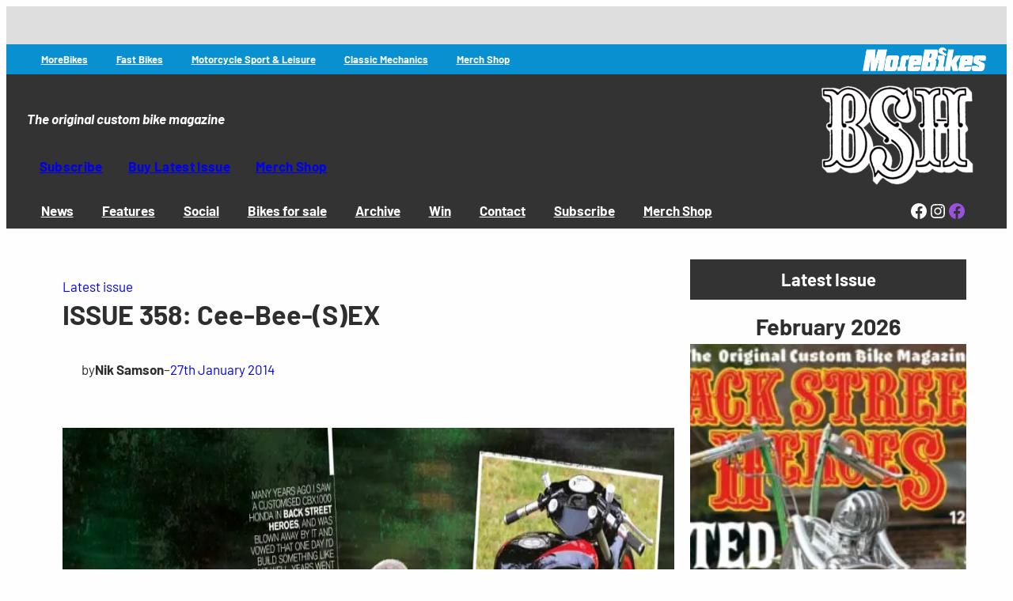

--- FILE ---
content_type: text/html; charset=UTF-8
request_url: https://www.backstreetheroes.com/2014/01/27/issue-358-cee-bee-sex/
body_size: 44696
content:
<!DOCTYPE html>
<html lang="en-GB">
<head>
	<meta charset="UTF-8" />
	<meta name="viewport" content="width=device-width, initial-scale=1" />
<meta name='robots' content='max-image-preview:large' />
<script id="cookieyes" type="text/javascript" src="https://cdn-cookieyes.com/client_data/a2a798e12713efded85762ce/script.js"></script><title>ISSUE 358: Cee-Bee-(s)eX  | Back Street Heroes Magazine</title>
<link rel='dns-prefetch' href='//b1944490.smushcdn.com' />
<link href='//hb.wpmucdn.com' rel='preconnect' />
<link rel="alternate" type="application/rss+xml" title="Back Street Heroes Magazine &raquo; Feed" href="https://www.backstreetheroes.com/feed/" />
<link rel="alternate" type="application/rss+xml" title="Back Street Heroes Magazine &raquo; Comments Feed" href="https://www.backstreetheroes.com/comments/feed/" />
<link rel="alternate" title="oEmbed (JSON)" type="application/json+oembed" href="https://www.backstreetheroes.com/wp-json/oembed/1.0/embed?url=https%3A%2F%2Fwww.backstreetheroes.com%2F2014%2F01%2F27%2Fissue-358-cee-bee-sex%2F" />
<link rel="alternate" title="oEmbed (XML)" type="text/xml+oembed" href="https://www.backstreetheroes.com/wp-json/oembed/1.0/embed?url=https%3A%2F%2Fwww.backstreetheroes.com%2F2014%2F01%2F27%2Fissue-358-cee-bee-sex%2F&#038;format=xml" />
		<style>
			.lazyload,
			.lazyloading {
				max-width: 100%;
			}
		</style>
		<style id='wp-img-auto-sizes-contain-inline-css'>
img:is([sizes=auto i],[sizes^="auto," i]){contain-intrinsic-size:3000px 1500px}
/*# sourceURL=wp-img-auto-sizes-contain-inline-css */
</style>
<style id='wp-block-group-inline-css'>
.wp-block-group{box-sizing:border-box}:where(.wp-block-group.wp-block-group-is-layout-constrained){position:relative}
/*# sourceURL=https://www.backstreetheroes.com/wp-includes/blocks/group/style.min.css */
</style>
<style id='block-visibility-screen-size-styles-inline-css'>
/* Large screens (desktops, 992px and up) */
@media ( min-width: 992px ) {
	.block-visibility-hide-large-screen {
		display: none !important;
	}
}

/* Medium screens (tablets, between 768px and 992px) */
@media ( min-width: 768px ) and ( max-width: 991.98px ) {
	.block-visibility-hide-medium-screen {
		display: none !important;
	}
}

/* Small screens (mobile devices, less than 768px) */
@media ( max-width: 767.98px ) {
	.block-visibility-hide-small-screen {
		display: none !important;
	}
}
/*# sourceURL=block-visibility-screen-size-styles-inline-css */
</style>
<style id='wp-block-site-tagline-inline-css'>
.wp-block-site-tagline{box-sizing:border-box}
/*# sourceURL=https://www.backstreetheroes.com/wp-includes/blocks/site-tagline/style.min.css */
</style>
<style id='wp-block-site-logo-inline-css'>
.wp-block-site-logo{box-sizing:border-box;line-height:0}.wp-block-site-logo a{display:inline-block;line-height:0}.wp-block-site-logo.is-default-size img{height:auto;width:120px}.wp-block-site-logo img{height:auto;max-width:100%}.wp-block-site-logo a,.wp-block-site-logo img{border-radius:inherit}.wp-block-site-logo.aligncenter{margin-left:auto;margin-right:auto;text-align:center}:root :where(.wp-block-site-logo.is-style-rounded){border-radius:9999px}
/*# sourceURL=https://www.backstreetheroes.com/wp-includes/blocks/site-logo/style.min.css */
</style>
<style id='wp-block-button-inline-css'>
.wp-block-button__link{align-content:center;box-sizing:border-box;cursor:pointer;display:inline-block;height:100%;text-align:center;word-break:break-word}.wp-block-button__link.aligncenter{text-align:center}.wp-block-button__link.alignright{text-align:right}:where(.wp-block-button__link){border-radius:9999px;box-shadow:none;padding:calc(.667em + 2px) calc(1.333em + 2px);text-decoration:none}.wp-block-button[style*=text-decoration] .wp-block-button__link{text-decoration:inherit}.wp-block-buttons>.wp-block-button.has-custom-width{max-width:none}.wp-block-buttons>.wp-block-button.has-custom-width .wp-block-button__link{width:100%}.wp-block-buttons>.wp-block-button.has-custom-font-size .wp-block-button__link{font-size:inherit}.wp-block-buttons>.wp-block-button.wp-block-button__width-25{width:calc(25% - var(--wp--style--block-gap, .5em)*.75)}.wp-block-buttons>.wp-block-button.wp-block-button__width-50{width:calc(50% - var(--wp--style--block-gap, .5em)*.5)}.wp-block-buttons>.wp-block-button.wp-block-button__width-75{width:calc(75% - var(--wp--style--block-gap, .5em)*.25)}.wp-block-buttons>.wp-block-button.wp-block-button__width-100{flex-basis:100%;width:100%}.wp-block-buttons.is-vertical>.wp-block-button.wp-block-button__width-25{width:25%}.wp-block-buttons.is-vertical>.wp-block-button.wp-block-button__width-50{width:50%}.wp-block-buttons.is-vertical>.wp-block-button.wp-block-button__width-75{width:75%}.wp-block-button.is-style-squared,.wp-block-button__link.wp-block-button.is-style-squared{border-radius:0}.wp-block-button.no-border-radius,.wp-block-button__link.no-border-radius{border-radius:0!important}:root :where(.wp-block-button .wp-block-button__link.is-style-outline),:root :where(.wp-block-button.is-style-outline>.wp-block-button__link){border:2px solid;padding:.667em 1.333em}:root :where(.wp-block-button .wp-block-button__link.is-style-outline:not(.has-text-color)),:root :where(.wp-block-button.is-style-outline>.wp-block-button__link:not(.has-text-color)){color:currentColor}:root :where(.wp-block-button .wp-block-button__link.is-style-outline:not(.has-background)),:root :where(.wp-block-button.is-style-outline>.wp-block-button__link:not(.has-background)){background-color:initial;background-image:none}
/*# sourceURL=https://www.backstreetheroes.com/wp-includes/blocks/button/style.min.css */
</style>
<style id='wp-block-buttons-inline-css'>
.wp-block-buttons{box-sizing:border-box}.wp-block-buttons.is-vertical{flex-direction:column}.wp-block-buttons.is-vertical>.wp-block-button:last-child{margin-bottom:0}.wp-block-buttons>.wp-block-button{display:inline-block;margin:0}.wp-block-buttons.is-content-justification-left{justify-content:flex-start}.wp-block-buttons.is-content-justification-left.is-vertical{align-items:flex-start}.wp-block-buttons.is-content-justification-center{justify-content:center}.wp-block-buttons.is-content-justification-center.is-vertical{align-items:center}.wp-block-buttons.is-content-justification-right{justify-content:flex-end}.wp-block-buttons.is-content-justification-right.is-vertical{align-items:flex-end}.wp-block-buttons.is-content-justification-space-between{justify-content:space-between}.wp-block-buttons.aligncenter{text-align:center}.wp-block-buttons:not(.is-content-justification-space-between,.is-content-justification-right,.is-content-justification-left,.is-content-justification-center) .wp-block-button.aligncenter{margin-left:auto;margin-right:auto;width:100%}.wp-block-buttons[style*=text-decoration] .wp-block-button,.wp-block-buttons[style*=text-decoration] .wp-block-button__link{text-decoration:inherit}.wp-block-buttons.has-custom-font-size .wp-block-button__link{font-size:inherit}.wp-block-buttons .wp-block-button__link{width:100%}.wp-block-button.aligncenter{text-align:center}
/*# sourceURL=https://www.backstreetheroes.com/wp-includes/blocks/buttons/style.min.css */
</style>
<style id='wp-block-navigation-link-inline-css'>
.wp-block-navigation .wp-block-navigation-item__label{overflow-wrap:break-word}.wp-block-navigation .wp-block-navigation-item__description{display:none}.link-ui-tools{outline:1px solid #f0f0f0;padding:8px}.link-ui-block-inserter{padding-top:8px}.link-ui-block-inserter__back{margin-left:8px;text-transform:uppercase}
/*# sourceURL=https://www.backstreetheroes.com/wp-includes/blocks/navigation-link/style.min.css */
</style>
<link rel='stylesheet' id='wp-block-navigation-css' href='https://www.backstreetheroes.com/wp-includes/blocks/navigation/style.min.css?ver=6.9' media='all' />
<style id='wp-block-image-inline-css'>
.wp-block-image>a,.wp-block-image>figure>a{display:inline-block}.wp-block-image img{box-sizing:border-box;height:auto;max-width:100%;vertical-align:bottom}@media not (prefers-reduced-motion){.wp-block-image img.hide{visibility:hidden}.wp-block-image img.show{animation:show-content-image .4s}}.wp-block-image[style*=border-radius] img,.wp-block-image[style*=border-radius]>a{border-radius:inherit}.wp-block-image.has-custom-border img{box-sizing:border-box}.wp-block-image.aligncenter{text-align:center}.wp-block-image.alignfull>a,.wp-block-image.alignwide>a{width:100%}.wp-block-image.alignfull img,.wp-block-image.alignwide img{height:auto;width:100%}.wp-block-image .aligncenter,.wp-block-image .alignleft,.wp-block-image .alignright,.wp-block-image.aligncenter,.wp-block-image.alignleft,.wp-block-image.alignright{display:table}.wp-block-image .aligncenter>figcaption,.wp-block-image .alignleft>figcaption,.wp-block-image .alignright>figcaption,.wp-block-image.aligncenter>figcaption,.wp-block-image.alignleft>figcaption,.wp-block-image.alignright>figcaption{caption-side:bottom;display:table-caption}.wp-block-image .alignleft{float:left;margin:.5em 1em .5em 0}.wp-block-image .alignright{float:right;margin:.5em 0 .5em 1em}.wp-block-image .aligncenter{margin-left:auto;margin-right:auto}.wp-block-image :where(figcaption){margin-bottom:1em;margin-top:.5em}.wp-block-image.is-style-circle-mask img{border-radius:9999px}@supports ((-webkit-mask-image:none) or (mask-image:none)) or (-webkit-mask-image:none){.wp-block-image.is-style-circle-mask img{border-radius:0;-webkit-mask-image:url('data:image/svg+xml;utf8,<svg viewBox="0 0 100 100" xmlns="http://www.w3.org/2000/svg"><circle cx="50" cy="50" r="50"/></svg>');mask-image:url('data:image/svg+xml;utf8,<svg viewBox="0 0 100 100" xmlns="http://www.w3.org/2000/svg"><circle cx="50" cy="50" r="50"/></svg>');mask-mode:alpha;-webkit-mask-position:center;mask-position:center;-webkit-mask-repeat:no-repeat;mask-repeat:no-repeat;-webkit-mask-size:contain;mask-size:contain}}:root :where(.wp-block-image.is-style-rounded img,.wp-block-image .is-style-rounded img){border-radius:9999px}.wp-block-image figure{margin:0}.wp-lightbox-container{display:flex;flex-direction:column;position:relative}.wp-lightbox-container img{cursor:zoom-in}.wp-lightbox-container img:hover+button{opacity:1}.wp-lightbox-container button{align-items:center;backdrop-filter:blur(16px) saturate(180%);background-color:#5a5a5a40;border:none;border-radius:4px;cursor:zoom-in;display:flex;height:20px;justify-content:center;opacity:0;padding:0;position:absolute;right:16px;text-align:center;top:16px;width:20px;z-index:100}@media not (prefers-reduced-motion){.wp-lightbox-container button{transition:opacity .2s ease}}.wp-lightbox-container button:focus-visible{outline:3px auto #5a5a5a40;outline:3px auto -webkit-focus-ring-color;outline-offset:3px}.wp-lightbox-container button:hover{cursor:pointer;opacity:1}.wp-lightbox-container button:focus{opacity:1}.wp-lightbox-container button:focus,.wp-lightbox-container button:hover,.wp-lightbox-container button:not(:hover):not(:active):not(.has-background){background-color:#5a5a5a40;border:none}.wp-lightbox-overlay{box-sizing:border-box;cursor:zoom-out;height:100vh;left:0;overflow:hidden;position:fixed;top:0;visibility:hidden;width:100%;z-index:100000}.wp-lightbox-overlay .close-button{align-items:center;cursor:pointer;display:flex;justify-content:center;min-height:40px;min-width:40px;padding:0;position:absolute;right:calc(env(safe-area-inset-right) + 16px);top:calc(env(safe-area-inset-top) + 16px);z-index:5000000}.wp-lightbox-overlay .close-button:focus,.wp-lightbox-overlay .close-button:hover,.wp-lightbox-overlay .close-button:not(:hover):not(:active):not(.has-background){background:none;border:none}.wp-lightbox-overlay .lightbox-image-container{height:var(--wp--lightbox-container-height);left:50%;overflow:hidden;position:absolute;top:50%;transform:translate(-50%,-50%);transform-origin:top left;width:var(--wp--lightbox-container-width);z-index:9999999999}.wp-lightbox-overlay .wp-block-image{align-items:center;box-sizing:border-box;display:flex;height:100%;justify-content:center;margin:0;position:relative;transform-origin:0 0;width:100%;z-index:3000000}.wp-lightbox-overlay .wp-block-image img{height:var(--wp--lightbox-image-height);min-height:var(--wp--lightbox-image-height);min-width:var(--wp--lightbox-image-width);width:var(--wp--lightbox-image-width)}.wp-lightbox-overlay .wp-block-image figcaption{display:none}.wp-lightbox-overlay button{background:none;border:none}.wp-lightbox-overlay .scrim{background-color:#fff;height:100%;opacity:.9;position:absolute;width:100%;z-index:2000000}.wp-lightbox-overlay.active{visibility:visible}@media not (prefers-reduced-motion){.wp-lightbox-overlay.active{animation:turn-on-visibility .25s both}.wp-lightbox-overlay.active img{animation:turn-on-visibility .35s both}.wp-lightbox-overlay.show-closing-animation:not(.active){animation:turn-off-visibility .35s both}.wp-lightbox-overlay.show-closing-animation:not(.active) img{animation:turn-off-visibility .25s both}.wp-lightbox-overlay.zoom.active{animation:none;opacity:1;visibility:visible}.wp-lightbox-overlay.zoom.active .lightbox-image-container{animation:lightbox-zoom-in .4s}.wp-lightbox-overlay.zoom.active .lightbox-image-container img{animation:none}.wp-lightbox-overlay.zoom.active .scrim{animation:turn-on-visibility .4s forwards}.wp-lightbox-overlay.zoom.show-closing-animation:not(.active){animation:none}.wp-lightbox-overlay.zoom.show-closing-animation:not(.active) .lightbox-image-container{animation:lightbox-zoom-out .4s}.wp-lightbox-overlay.zoom.show-closing-animation:not(.active) .lightbox-image-container img{animation:none}.wp-lightbox-overlay.zoom.show-closing-animation:not(.active) .scrim{animation:turn-off-visibility .4s forwards}}@keyframes show-content-image{0%{visibility:hidden}99%{visibility:hidden}to{visibility:visible}}@keyframes turn-on-visibility{0%{opacity:0}to{opacity:1}}@keyframes turn-off-visibility{0%{opacity:1;visibility:visible}99%{opacity:0;visibility:visible}to{opacity:0;visibility:hidden}}@keyframes lightbox-zoom-in{0%{transform:translate(calc((-100vw + var(--wp--lightbox-scrollbar-width))/2 + var(--wp--lightbox-initial-left-position)),calc(-50vh + var(--wp--lightbox-initial-top-position))) scale(var(--wp--lightbox-scale))}to{transform:translate(-50%,-50%) scale(1)}}@keyframes lightbox-zoom-out{0%{transform:translate(-50%,-50%) scale(1);visibility:visible}99%{visibility:visible}to{transform:translate(calc((-100vw + var(--wp--lightbox-scrollbar-width))/2 + var(--wp--lightbox-initial-left-position)),calc(-50vh + var(--wp--lightbox-initial-top-position))) scale(var(--wp--lightbox-scale));visibility:hidden}}
/*# sourceURL=https://www.backstreetheroes.com/wp-includes/blocks/image/style.min.css */
</style>
<style id='wp-block-social-links-inline-css'>
.wp-block-social-links{background:none;box-sizing:border-box;margin-left:0;padding-left:0;padding-right:0;text-indent:0}.wp-block-social-links .wp-social-link a,.wp-block-social-links .wp-social-link a:hover{border-bottom:0;box-shadow:none;text-decoration:none}.wp-block-social-links .wp-social-link svg{height:1em;width:1em}.wp-block-social-links .wp-social-link span:not(.screen-reader-text){font-size:.65em;margin-left:.5em;margin-right:.5em}.wp-block-social-links.has-small-icon-size{font-size:16px}.wp-block-social-links,.wp-block-social-links.has-normal-icon-size{font-size:24px}.wp-block-social-links.has-large-icon-size{font-size:36px}.wp-block-social-links.has-huge-icon-size{font-size:48px}.wp-block-social-links.aligncenter{display:flex;justify-content:center}.wp-block-social-links.alignright{justify-content:flex-end}.wp-block-social-link{border-radius:9999px;display:block}@media not (prefers-reduced-motion){.wp-block-social-link{transition:transform .1s ease}}.wp-block-social-link{height:auto}.wp-block-social-link a{align-items:center;display:flex;line-height:0}.wp-block-social-link:hover{transform:scale(1.1)}.wp-block-social-links .wp-block-social-link.wp-social-link{display:inline-block;margin:0;padding:0}.wp-block-social-links .wp-block-social-link.wp-social-link .wp-block-social-link-anchor,.wp-block-social-links .wp-block-social-link.wp-social-link .wp-block-social-link-anchor svg,.wp-block-social-links .wp-block-social-link.wp-social-link .wp-block-social-link-anchor:active,.wp-block-social-links .wp-block-social-link.wp-social-link .wp-block-social-link-anchor:hover,.wp-block-social-links .wp-block-social-link.wp-social-link .wp-block-social-link-anchor:visited{color:currentColor;fill:currentColor}:where(.wp-block-social-links:not(.is-style-logos-only)) .wp-social-link{background-color:#f0f0f0;color:#444}:where(.wp-block-social-links:not(.is-style-logos-only)) .wp-social-link-amazon{background-color:#f90;color:#fff}:where(.wp-block-social-links:not(.is-style-logos-only)) .wp-social-link-bandcamp{background-color:#1ea0c3;color:#fff}:where(.wp-block-social-links:not(.is-style-logos-only)) .wp-social-link-behance{background-color:#0757fe;color:#fff}:where(.wp-block-social-links:not(.is-style-logos-only)) .wp-social-link-bluesky{background-color:#0a7aff;color:#fff}:where(.wp-block-social-links:not(.is-style-logos-only)) .wp-social-link-codepen{background-color:#1e1f26;color:#fff}:where(.wp-block-social-links:not(.is-style-logos-only)) .wp-social-link-deviantart{background-color:#02e49b;color:#fff}:where(.wp-block-social-links:not(.is-style-logos-only)) .wp-social-link-discord{background-color:#5865f2;color:#fff}:where(.wp-block-social-links:not(.is-style-logos-only)) .wp-social-link-dribbble{background-color:#e94c89;color:#fff}:where(.wp-block-social-links:not(.is-style-logos-only)) .wp-social-link-dropbox{background-color:#4280ff;color:#fff}:where(.wp-block-social-links:not(.is-style-logos-only)) .wp-social-link-etsy{background-color:#f45800;color:#fff}:where(.wp-block-social-links:not(.is-style-logos-only)) .wp-social-link-facebook{background-color:#0866ff;color:#fff}:where(.wp-block-social-links:not(.is-style-logos-only)) .wp-social-link-fivehundredpx{background-color:#000;color:#fff}:where(.wp-block-social-links:not(.is-style-logos-only)) .wp-social-link-flickr{background-color:#0461dd;color:#fff}:where(.wp-block-social-links:not(.is-style-logos-only)) .wp-social-link-foursquare{background-color:#e65678;color:#fff}:where(.wp-block-social-links:not(.is-style-logos-only)) .wp-social-link-github{background-color:#24292d;color:#fff}:where(.wp-block-social-links:not(.is-style-logos-only)) .wp-social-link-goodreads{background-color:#eceadd;color:#382110}:where(.wp-block-social-links:not(.is-style-logos-only)) .wp-social-link-google{background-color:#ea4434;color:#fff}:where(.wp-block-social-links:not(.is-style-logos-only)) .wp-social-link-gravatar{background-color:#1d4fc4;color:#fff}:where(.wp-block-social-links:not(.is-style-logos-only)) .wp-social-link-instagram{background-color:#f00075;color:#fff}:where(.wp-block-social-links:not(.is-style-logos-only)) .wp-social-link-lastfm{background-color:#e21b24;color:#fff}:where(.wp-block-social-links:not(.is-style-logos-only)) .wp-social-link-linkedin{background-color:#0d66c2;color:#fff}:where(.wp-block-social-links:not(.is-style-logos-only)) .wp-social-link-mastodon{background-color:#3288d4;color:#fff}:where(.wp-block-social-links:not(.is-style-logos-only)) .wp-social-link-medium{background-color:#000;color:#fff}:where(.wp-block-social-links:not(.is-style-logos-only)) .wp-social-link-meetup{background-color:#f6405f;color:#fff}:where(.wp-block-social-links:not(.is-style-logos-only)) .wp-social-link-patreon{background-color:#000;color:#fff}:where(.wp-block-social-links:not(.is-style-logos-only)) .wp-social-link-pinterest{background-color:#e60122;color:#fff}:where(.wp-block-social-links:not(.is-style-logos-only)) .wp-social-link-pocket{background-color:#ef4155;color:#fff}:where(.wp-block-social-links:not(.is-style-logos-only)) .wp-social-link-reddit{background-color:#ff4500;color:#fff}:where(.wp-block-social-links:not(.is-style-logos-only)) .wp-social-link-skype{background-color:#0478d7;color:#fff}:where(.wp-block-social-links:not(.is-style-logos-only)) .wp-social-link-snapchat{background-color:#fefc00;color:#fff;stroke:#000}:where(.wp-block-social-links:not(.is-style-logos-only)) .wp-social-link-soundcloud{background-color:#ff5600;color:#fff}:where(.wp-block-social-links:not(.is-style-logos-only)) .wp-social-link-spotify{background-color:#1bd760;color:#fff}:where(.wp-block-social-links:not(.is-style-logos-only)) .wp-social-link-telegram{background-color:#2aabee;color:#fff}:where(.wp-block-social-links:not(.is-style-logos-only)) .wp-social-link-threads{background-color:#000;color:#fff}:where(.wp-block-social-links:not(.is-style-logos-only)) .wp-social-link-tiktok{background-color:#000;color:#fff}:where(.wp-block-social-links:not(.is-style-logos-only)) .wp-social-link-tumblr{background-color:#011835;color:#fff}:where(.wp-block-social-links:not(.is-style-logos-only)) .wp-social-link-twitch{background-color:#6440a4;color:#fff}:where(.wp-block-social-links:not(.is-style-logos-only)) .wp-social-link-twitter{background-color:#1da1f2;color:#fff}:where(.wp-block-social-links:not(.is-style-logos-only)) .wp-social-link-vimeo{background-color:#1eb7ea;color:#fff}:where(.wp-block-social-links:not(.is-style-logos-only)) .wp-social-link-vk{background-color:#4680c2;color:#fff}:where(.wp-block-social-links:not(.is-style-logos-only)) .wp-social-link-wordpress{background-color:#3499cd;color:#fff}:where(.wp-block-social-links:not(.is-style-logos-only)) .wp-social-link-whatsapp{background-color:#25d366;color:#fff}:where(.wp-block-social-links:not(.is-style-logos-only)) .wp-social-link-x{background-color:#000;color:#fff}:where(.wp-block-social-links:not(.is-style-logos-only)) .wp-social-link-yelp{background-color:#d32422;color:#fff}:where(.wp-block-social-links:not(.is-style-logos-only)) .wp-social-link-youtube{background-color:red;color:#fff}:where(.wp-block-social-links.is-style-logos-only) .wp-social-link{background:none}:where(.wp-block-social-links.is-style-logos-only) .wp-social-link svg{height:1.25em;width:1.25em}:where(.wp-block-social-links.is-style-logos-only) .wp-social-link-amazon{color:#f90}:where(.wp-block-social-links.is-style-logos-only) .wp-social-link-bandcamp{color:#1ea0c3}:where(.wp-block-social-links.is-style-logos-only) .wp-social-link-behance{color:#0757fe}:where(.wp-block-social-links.is-style-logos-only) .wp-social-link-bluesky{color:#0a7aff}:where(.wp-block-social-links.is-style-logos-only) .wp-social-link-codepen{color:#1e1f26}:where(.wp-block-social-links.is-style-logos-only) .wp-social-link-deviantart{color:#02e49b}:where(.wp-block-social-links.is-style-logos-only) .wp-social-link-discord{color:#5865f2}:where(.wp-block-social-links.is-style-logos-only) .wp-social-link-dribbble{color:#e94c89}:where(.wp-block-social-links.is-style-logos-only) .wp-social-link-dropbox{color:#4280ff}:where(.wp-block-social-links.is-style-logos-only) .wp-social-link-etsy{color:#f45800}:where(.wp-block-social-links.is-style-logos-only) .wp-social-link-facebook{color:#0866ff}:where(.wp-block-social-links.is-style-logos-only) .wp-social-link-fivehundredpx{color:#000}:where(.wp-block-social-links.is-style-logos-only) .wp-social-link-flickr{color:#0461dd}:where(.wp-block-social-links.is-style-logos-only) .wp-social-link-foursquare{color:#e65678}:where(.wp-block-social-links.is-style-logos-only) .wp-social-link-github{color:#24292d}:where(.wp-block-social-links.is-style-logos-only) .wp-social-link-goodreads{color:#382110}:where(.wp-block-social-links.is-style-logos-only) .wp-social-link-google{color:#ea4434}:where(.wp-block-social-links.is-style-logos-only) .wp-social-link-gravatar{color:#1d4fc4}:where(.wp-block-social-links.is-style-logos-only) .wp-social-link-instagram{color:#f00075}:where(.wp-block-social-links.is-style-logos-only) .wp-social-link-lastfm{color:#e21b24}:where(.wp-block-social-links.is-style-logos-only) .wp-social-link-linkedin{color:#0d66c2}:where(.wp-block-social-links.is-style-logos-only) .wp-social-link-mastodon{color:#3288d4}:where(.wp-block-social-links.is-style-logos-only) .wp-social-link-medium{color:#000}:where(.wp-block-social-links.is-style-logos-only) .wp-social-link-meetup{color:#f6405f}:where(.wp-block-social-links.is-style-logos-only) .wp-social-link-patreon{color:#000}:where(.wp-block-social-links.is-style-logos-only) .wp-social-link-pinterest{color:#e60122}:where(.wp-block-social-links.is-style-logos-only) .wp-social-link-pocket{color:#ef4155}:where(.wp-block-social-links.is-style-logos-only) .wp-social-link-reddit{color:#ff4500}:where(.wp-block-social-links.is-style-logos-only) .wp-social-link-skype{color:#0478d7}:where(.wp-block-social-links.is-style-logos-only) .wp-social-link-snapchat{color:#fff;stroke:#000}:where(.wp-block-social-links.is-style-logos-only) .wp-social-link-soundcloud{color:#ff5600}:where(.wp-block-social-links.is-style-logos-only) .wp-social-link-spotify{color:#1bd760}:where(.wp-block-social-links.is-style-logos-only) .wp-social-link-telegram{color:#2aabee}:where(.wp-block-social-links.is-style-logos-only) .wp-social-link-threads{color:#000}:where(.wp-block-social-links.is-style-logos-only) .wp-social-link-tiktok{color:#000}:where(.wp-block-social-links.is-style-logos-only) .wp-social-link-tumblr{color:#011835}:where(.wp-block-social-links.is-style-logos-only) .wp-social-link-twitch{color:#6440a4}:where(.wp-block-social-links.is-style-logos-only) .wp-social-link-twitter{color:#1da1f2}:where(.wp-block-social-links.is-style-logos-only) .wp-social-link-vimeo{color:#1eb7ea}:where(.wp-block-social-links.is-style-logos-only) .wp-social-link-vk{color:#4680c2}:where(.wp-block-social-links.is-style-logos-only) .wp-social-link-whatsapp{color:#25d366}:where(.wp-block-social-links.is-style-logos-only) .wp-social-link-wordpress{color:#3499cd}:where(.wp-block-social-links.is-style-logos-only) .wp-social-link-x{color:#000}:where(.wp-block-social-links.is-style-logos-only) .wp-social-link-yelp{color:#d32422}:where(.wp-block-social-links.is-style-logos-only) .wp-social-link-youtube{color:red}.wp-block-social-links.is-style-pill-shape .wp-social-link{width:auto}:root :where(.wp-block-social-links .wp-social-link a){padding:.25em}:root :where(.wp-block-social-links.is-style-logos-only .wp-social-link a){padding:0}:root :where(.wp-block-social-links.is-style-pill-shape .wp-social-link a){padding-left:.6666666667em;padding-right:.6666666667em}.wp-block-social-links:not(.has-icon-color):not(.has-icon-background-color) .wp-social-link-snapchat .wp-block-social-link-label{color:#000}
/*# sourceURL=https://www.backstreetheroes.com/wp-includes/blocks/social-links/style.min.css */
</style>
<style id='wp-block-post-terms-inline-css'>
.wp-block-post-terms{box-sizing:border-box}.wp-block-post-terms .wp-block-post-terms__separator{white-space:pre-wrap}
/*# sourceURL=https://www.backstreetheroes.com/wp-includes/blocks/post-terms/style.min.css */
</style>
<style id='wp-block-post-title-inline-css'>
.wp-block-post-title{box-sizing:border-box;word-break:break-word}.wp-block-post-title :where(a){display:inline-block;font-family:inherit;font-size:inherit;font-style:inherit;font-weight:inherit;letter-spacing:inherit;line-height:inherit;text-decoration:inherit}
/*# sourceURL=https://www.backstreetheroes.com/wp-includes/blocks/post-title/style.min.css */
</style>
<style id='wp-block-paragraph-inline-css'>
.is-small-text{font-size:.875em}.is-regular-text{font-size:1em}.is-large-text{font-size:2.25em}.is-larger-text{font-size:3em}.has-drop-cap:not(:focus):first-letter{float:left;font-size:8.4em;font-style:normal;font-weight:100;line-height:.68;margin:.05em .1em 0 0;text-transform:uppercase}body.rtl .has-drop-cap:not(:focus):first-letter{float:none;margin-left:.1em}p.has-drop-cap.has-background{overflow:hidden}:root :where(p.has-background){padding:1.25em 2.375em}:where(p.has-text-color:not(.has-link-color)) a{color:inherit}p.has-text-align-left[style*="writing-mode:vertical-lr"],p.has-text-align-right[style*="writing-mode:vertical-rl"]{rotate:180deg}
/*# sourceURL=https://www.backstreetheroes.com/wp-includes/blocks/paragraph/style.min.css */
</style>
<style id='wp-block-post-author-inline-css'>
.wp-block-post-author{box-sizing:border-box;display:flex;flex-wrap:wrap}.wp-block-post-author__byline{font-size:.5em;margin-bottom:0;margin-top:0;width:100%}.wp-block-post-author__avatar{margin-right:1em}.wp-block-post-author__bio{font-size:.7em;margin-bottom:.7em}.wp-block-post-author__content{flex-basis:0;flex-grow:1}.wp-block-post-author__name{margin:0}
/*# sourceURL=https://www.backstreetheroes.com/wp-includes/blocks/post-author/style.min.css */
</style>
<style id='wp-block-post-date-inline-css'>
.wp-block-post-date{box-sizing:border-box}
/*# sourceURL=https://www.backstreetheroes.com/wp-includes/blocks/post-date/style.min.css */
</style>
<style id='wp-block-post-content-inline-css'>
.wp-block-post-content{display:flow-root}
/*# sourceURL=https://www.backstreetheroes.com/wp-includes/blocks/post-content/style.min.css */
</style>
<style id='wp-block-columns-inline-css'>
.wp-block-columns{box-sizing:border-box;display:flex;flex-wrap:wrap!important}@media (min-width:782px){.wp-block-columns{flex-wrap:nowrap!important}}.wp-block-columns{align-items:normal!important}.wp-block-columns.are-vertically-aligned-top{align-items:flex-start}.wp-block-columns.are-vertically-aligned-center{align-items:center}.wp-block-columns.are-vertically-aligned-bottom{align-items:flex-end}@media (max-width:781px){.wp-block-columns:not(.is-not-stacked-on-mobile)>.wp-block-column{flex-basis:100%!important}}@media (min-width:782px){.wp-block-columns:not(.is-not-stacked-on-mobile)>.wp-block-column{flex-basis:0;flex-grow:1}.wp-block-columns:not(.is-not-stacked-on-mobile)>.wp-block-column[style*=flex-basis]{flex-grow:0}}.wp-block-columns.is-not-stacked-on-mobile{flex-wrap:nowrap!important}.wp-block-columns.is-not-stacked-on-mobile>.wp-block-column{flex-basis:0;flex-grow:1}.wp-block-columns.is-not-stacked-on-mobile>.wp-block-column[style*=flex-basis]{flex-grow:0}:where(.wp-block-columns){margin-bottom:1.75em}:where(.wp-block-columns.has-background){padding:1.25em 2.375em}.wp-block-column{flex-grow:1;min-width:0;overflow-wrap:break-word;word-break:break-word}.wp-block-column.is-vertically-aligned-top{align-self:flex-start}.wp-block-column.is-vertically-aligned-center{align-self:center}.wp-block-column.is-vertically-aligned-bottom{align-self:flex-end}.wp-block-column.is-vertically-aligned-stretch{align-self:stretch}.wp-block-column.is-vertically-aligned-bottom,.wp-block-column.is-vertically-aligned-center,.wp-block-column.is-vertically-aligned-top{width:100%}
/*# sourceURL=https://www.backstreetheroes.com/wp-includes/blocks/columns/style.min.css */
</style>
<style id='wp-block-heading-inline-css'>
h1:where(.wp-block-heading).has-background,h2:where(.wp-block-heading).has-background,h3:where(.wp-block-heading).has-background,h4:where(.wp-block-heading).has-background,h5:where(.wp-block-heading).has-background,h6:where(.wp-block-heading).has-background{padding:1.25em 2.375em}h1.has-text-align-left[style*=writing-mode]:where([style*=vertical-lr]),h1.has-text-align-right[style*=writing-mode]:where([style*=vertical-rl]),h2.has-text-align-left[style*=writing-mode]:where([style*=vertical-lr]),h2.has-text-align-right[style*=writing-mode]:where([style*=vertical-rl]),h3.has-text-align-left[style*=writing-mode]:where([style*=vertical-lr]),h3.has-text-align-right[style*=writing-mode]:where([style*=vertical-rl]),h4.has-text-align-left[style*=writing-mode]:where([style*=vertical-lr]),h4.has-text-align-right[style*=writing-mode]:where([style*=vertical-rl]),h5.has-text-align-left[style*=writing-mode]:where([style*=vertical-lr]),h5.has-text-align-right[style*=writing-mode]:where([style*=vertical-rl]),h6.has-text-align-left[style*=writing-mode]:where([style*=vertical-lr]),h6.has-text-align-right[style*=writing-mode]:where([style*=vertical-rl]){rotate:180deg}
/*# sourceURL=https://www.backstreetheroes.com/wp-includes/blocks/heading/style.min.css */
</style>
<style id='wp-block-post-featured-image-inline-css'>
.wp-block-post-featured-image{margin-left:0;margin-right:0}.wp-block-post-featured-image a{display:block;height:100%}.wp-block-post-featured-image :where(img){box-sizing:border-box;height:auto;max-width:100%;vertical-align:bottom;width:100%}.wp-block-post-featured-image.alignfull img,.wp-block-post-featured-image.alignwide img{width:100%}.wp-block-post-featured-image .wp-block-post-featured-image__overlay.has-background-dim{background-color:#000;inset:0;position:absolute}.wp-block-post-featured-image{position:relative}.wp-block-post-featured-image .wp-block-post-featured-image__overlay.has-background-gradient{background-color:initial}.wp-block-post-featured-image .wp-block-post-featured-image__overlay.has-background-dim-0{opacity:0}.wp-block-post-featured-image .wp-block-post-featured-image__overlay.has-background-dim-10{opacity:.1}.wp-block-post-featured-image .wp-block-post-featured-image__overlay.has-background-dim-20{opacity:.2}.wp-block-post-featured-image .wp-block-post-featured-image__overlay.has-background-dim-30{opacity:.3}.wp-block-post-featured-image .wp-block-post-featured-image__overlay.has-background-dim-40{opacity:.4}.wp-block-post-featured-image .wp-block-post-featured-image__overlay.has-background-dim-50{opacity:.5}.wp-block-post-featured-image .wp-block-post-featured-image__overlay.has-background-dim-60{opacity:.6}.wp-block-post-featured-image .wp-block-post-featured-image__overlay.has-background-dim-70{opacity:.7}.wp-block-post-featured-image .wp-block-post-featured-image__overlay.has-background-dim-80{opacity:.8}.wp-block-post-featured-image .wp-block-post-featured-image__overlay.has-background-dim-90{opacity:.9}.wp-block-post-featured-image .wp-block-post-featured-image__overlay.has-background-dim-100{opacity:1}.wp-block-post-featured-image:where(.alignleft,.alignright){width:100%}
/*# sourceURL=https://www.backstreetheroes.com/wp-includes/blocks/post-featured-image/style.min.css */
</style>
<style id='wp-block-post-template-inline-css'>
.wp-block-post-template{box-sizing:border-box;list-style:none;margin-bottom:0;margin-top:0;max-width:100%;padding:0}.wp-block-post-template.is-flex-container{display:flex;flex-direction:row;flex-wrap:wrap;gap:1.25em}.wp-block-post-template.is-flex-container>li{margin:0;width:100%}@media (min-width:600px){.wp-block-post-template.is-flex-container.is-flex-container.columns-2>li{width:calc(50% - .625em)}.wp-block-post-template.is-flex-container.is-flex-container.columns-3>li{width:calc(33.33333% - .83333em)}.wp-block-post-template.is-flex-container.is-flex-container.columns-4>li{width:calc(25% - .9375em)}.wp-block-post-template.is-flex-container.is-flex-container.columns-5>li{width:calc(20% - 1em)}.wp-block-post-template.is-flex-container.is-flex-container.columns-6>li{width:calc(16.66667% - 1.04167em)}}@media (max-width:600px){.wp-block-post-template-is-layout-grid.wp-block-post-template-is-layout-grid.wp-block-post-template-is-layout-grid.wp-block-post-template-is-layout-grid{grid-template-columns:1fr}}.wp-block-post-template-is-layout-constrained>li>.alignright,.wp-block-post-template-is-layout-flow>li>.alignright{float:right;margin-inline-end:0;margin-inline-start:2em}.wp-block-post-template-is-layout-constrained>li>.alignleft,.wp-block-post-template-is-layout-flow>li>.alignleft{float:left;margin-inline-end:2em;margin-inline-start:0}.wp-block-post-template-is-layout-constrained>li>.aligncenter,.wp-block-post-template-is-layout-flow>li>.aligncenter{margin-inline-end:auto;margin-inline-start:auto}
/*# sourceURL=https://www.backstreetheroes.com/wp-includes/blocks/post-template/style.min.css */
</style>
<style id='wp-block-search-inline-css'>
.wp-block-search__button{margin-left:10px;word-break:normal}.wp-block-search__button.has-icon{line-height:0}.wp-block-search__button svg{height:1.25em;min-height:24px;min-width:24px;width:1.25em;fill:currentColor;vertical-align:text-bottom}:where(.wp-block-search__button){border:1px solid #ccc;padding:6px 10px}.wp-block-search__inside-wrapper{display:flex;flex:auto;flex-wrap:nowrap;max-width:100%}.wp-block-search__label{width:100%}.wp-block-search.wp-block-search__button-only .wp-block-search__button{box-sizing:border-box;display:flex;flex-shrink:0;justify-content:center;margin-left:0;max-width:100%}.wp-block-search.wp-block-search__button-only .wp-block-search__inside-wrapper{min-width:0!important;transition-property:width}.wp-block-search.wp-block-search__button-only .wp-block-search__input{flex-basis:100%;transition-duration:.3s}.wp-block-search.wp-block-search__button-only.wp-block-search__searchfield-hidden,.wp-block-search.wp-block-search__button-only.wp-block-search__searchfield-hidden .wp-block-search__inside-wrapper{overflow:hidden}.wp-block-search.wp-block-search__button-only.wp-block-search__searchfield-hidden .wp-block-search__input{border-left-width:0!important;border-right-width:0!important;flex-basis:0;flex-grow:0;margin:0;min-width:0!important;padding-left:0!important;padding-right:0!important;width:0!important}:where(.wp-block-search__input){appearance:none;border:1px solid #949494;flex-grow:1;font-family:inherit;font-size:inherit;font-style:inherit;font-weight:inherit;letter-spacing:inherit;line-height:inherit;margin-left:0;margin-right:0;min-width:3rem;padding:8px;text-decoration:unset!important;text-transform:inherit}:where(.wp-block-search__button-inside .wp-block-search__inside-wrapper){background-color:#fff;border:1px solid #949494;box-sizing:border-box;padding:4px}:where(.wp-block-search__button-inside .wp-block-search__inside-wrapper) .wp-block-search__input{border:none;border-radius:0;padding:0 4px}:where(.wp-block-search__button-inside .wp-block-search__inside-wrapper) .wp-block-search__input:focus{outline:none}:where(.wp-block-search__button-inside .wp-block-search__inside-wrapper) :where(.wp-block-search__button){padding:4px 8px}.wp-block-search.aligncenter .wp-block-search__inside-wrapper{margin:auto}.wp-block[data-align=right] .wp-block-search.wp-block-search__button-only .wp-block-search__inside-wrapper{float:right}
/*# sourceURL=https://www.backstreetheroes.com/wp-includes/blocks/search/style.min.css */
</style>
<style id='wp-block-tag-cloud-inline-css'>
.wp-block-tag-cloud{box-sizing:border-box}.wp-block-tag-cloud.aligncenter{justify-content:center;text-align:center}.wp-block-tag-cloud a{display:inline-block;margin-right:5px}.wp-block-tag-cloud span{display:inline-block;margin-left:5px;text-decoration:none}:root :where(.wp-block-tag-cloud.is-style-outline){display:flex;flex-wrap:wrap;gap:1ch}:root :where(.wp-block-tag-cloud.is-style-outline a){border:1px solid;font-size:unset!important;margin-right:0;padding:1ch 2ch;text-decoration:none!important}
/*# sourceURL=https://www.backstreetheroes.com/wp-includes/blocks/tag-cloud/style.min.css */
</style>
<style id='wp-block-separator-inline-css'>
@charset "UTF-8";.wp-block-separator{border:none;border-top:2px solid}:root :where(.wp-block-separator.is-style-dots){height:auto;line-height:1;text-align:center}:root :where(.wp-block-separator.is-style-dots):before{color:currentColor;content:"···";font-family:serif;font-size:1.5em;letter-spacing:2em;padding-left:2em}.wp-block-separator.is-style-dots{background:none!important;border:none!important}
/*# sourceURL=https://www.backstreetheroes.com/wp-includes/blocks/separator/style.min.css */
</style>
<style id='wp-block-site-title-inline-css'>
.wp-block-site-title{box-sizing:border-box}.wp-block-site-title :where(a){color:inherit;font-family:inherit;font-size:inherit;font-style:inherit;font-weight:inherit;letter-spacing:inherit;line-height:inherit;text-decoration:inherit}
/*# sourceURL=https://www.backstreetheroes.com/wp-includes/blocks/site-title/style.min.css */
</style>
<style id='wp-block-categories-inline-css'>
.wp-block-categories{box-sizing:border-box}.wp-block-categories.alignleft{margin-right:2em}.wp-block-categories.alignright{margin-left:2em}.wp-block-categories.wp-block-categories-dropdown.aligncenter{text-align:center}.wp-block-categories .wp-block-categories__label{display:block;width:100%}
/*# sourceURL=https://www.backstreetheroes.com/wp-includes/blocks/categories/style.min.css */
</style>
<link rel='stylesheet' id='lawson-theme-fonts-css' href='https://www.backstreetheroes.com/wp-content/fonts/49e778a18170347b78e8ce310f19e9f6.css?ver=20201110' media='all' />
<style id='wp-emoji-styles-inline-css'>

	img.wp-smiley, img.emoji {
		display: inline !important;
		border: none !important;
		box-shadow: none !important;
		height: 1em !important;
		width: 1em !important;
		margin: 0 0.07em !important;
		vertical-align: -0.1em !important;
		background: none !important;
		padding: 0 !important;
	}
/*# sourceURL=wp-emoji-styles-inline-css */
</style>
<style id='wp-block-library-inline-css'>
:root{--wp-block-synced-color:#7a00df;--wp-block-synced-color--rgb:122,0,223;--wp-bound-block-color:var(--wp-block-synced-color);--wp-editor-canvas-background:#ddd;--wp-admin-theme-color:#007cba;--wp-admin-theme-color--rgb:0,124,186;--wp-admin-theme-color-darker-10:#006ba1;--wp-admin-theme-color-darker-10--rgb:0,107,160.5;--wp-admin-theme-color-darker-20:#005a87;--wp-admin-theme-color-darker-20--rgb:0,90,135;--wp-admin-border-width-focus:2px}@media (min-resolution:192dpi){:root{--wp-admin-border-width-focus:1.5px}}.wp-element-button{cursor:pointer}:root .has-very-light-gray-background-color{background-color:#eee}:root .has-very-dark-gray-background-color{background-color:#313131}:root .has-very-light-gray-color{color:#eee}:root .has-very-dark-gray-color{color:#313131}:root .has-vivid-green-cyan-to-vivid-cyan-blue-gradient-background{background:linear-gradient(135deg,#00d084,#0693e3)}:root .has-purple-crush-gradient-background{background:linear-gradient(135deg,#34e2e4,#4721fb 50%,#ab1dfe)}:root .has-hazy-dawn-gradient-background{background:linear-gradient(135deg,#faaca8,#dad0ec)}:root .has-subdued-olive-gradient-background{background:linear-gradient(135deg,#fafae1,#67a671)}:root .has-atomic-cream-gradient-background{background:linear-gradient(135deg,#fdd79a,#004a59)}:root .has-nightshade-gradient-background{background:linear-gradient(135deg,#330968,#31cdcf)}:root .has-midnight-gradient-background{background:linear-gradient(135deg,#020381,#2874fc)}:root{--wp--preset--font-size--normal:16px;--wp--preset--font-size--huge:42px}.has-regular-font-size{font-size:1em}.has-larger-font-size{font-size:2.625em}.has-normal-font-size{font-size:var(--wp--preset--font-size--normal)}.has-huge-font-size{font-size:var(--wp--preset--font-size--huge)}.has-text-align-center{text-align:center}.has-text-align-left{text-align:left}.has-text-align-right{text-align:right}.has-fit-text{white-space:nowrap!important}#end-resizable-editor-section{display:none}.aligncenter{clear:both}.items-justified-left{justify-content:flex-start}.items-justified-center{justify-content:center}.items-justified-right{justify-content:flex-end}.items-justified-space-between{justify-content:space-between}.screen-reader-text{border:0;clip-path:inset(50%);height:1px;margin:-1px;overflow:hidden;padding:0;position:absolute;width:1px;word-wrap:normal!important}.screen-reader-text:focus{background-color:#ddd;clip-path:none;color:#444;display:block;font-size:1em;height:auto;left:5px;line-height:normal;padding:15px 23px 14px;text-decoration:none;top:5px;width:auto;z-index:100000}html :where(.has-border-color){border-style:solid}html :where([style*=border-top-color]){border-top-style:solid}html :where([style*=border-right-color]){border-right-style:solid}html :where([style*=border-bottom-color]){border-bottom-style:solid}html :where([style*=border-left-color]){border-left-style:solid}html :where([style*=border-width]){border-style:solid}html :where([style*=border-top-width]){border-top-style:solid}html :where([style*=border-right-width]){border-right-style:solid}html :where([style*=border-bottom-width]){border-bottom-style:solid}html :where([style*=border-left-width]){border-left-style:solid}html :where(img[class*=wp-image-]){height:auto;max-width:100%}:where(figure){margin:0 0 1em}html :where(.is-position-sticky){--wp-admin--admin-bar--position-offset:var(--wp-admin--admin-bar--height,0px)}@media screen and (max-width:600px){html :where(.is-position-sticky){--wp-admin--admin-bar--position-offset:0px}}
/*# sourceURL=/wp-includes/css/dist/block-library/common.min.css */
</style>
<style id='global-styles-inline-css'>
:root{--wp--preset--aspect-ratio--square: 1;--wp--preset--aspect-ratio--4-3: 4/3;--wp--preset--aspect-ratio--3-4: 3/4;--wp--preset--aspect-ratio--3-2: 3/2;--wp--preset--aspect-ratio--2-3: 2/3;--wp--preset--aspect-ratio--16-9: 16/9;--wp--preset--aspect-ratio--9-16: 9/16;--wp--preset--color--black: #000000;--wp--preset--color--cyan-bluish-gray: #abb8c3;--wp--preset--color--white: #ffffff;--wp--preset--color--pale-pink: #f78da7;--wp--preset--color--vivid-red: #cf2e2e;--wp--preset--color--luminous-vivid-orange: #ff6900;--wp--preset--color--luminous-vivid-amber: #fcb900;--wp--preset--color--light-green-cyan: #7bdcb5;--wp--preset--color--vivid-green-cyan: #00d084;--wp--preset--color--pale-cyan-blue: #8ed1fc;--wp--preset--color--vivid-cyan-blue: #0693e3;--wp--preset--color--vivid-purple: #9b51e0;--wp--preset--color--primary: #0890d0;--wp--preset--color--secondary: #333333;--wp--preset--color--foreground: #2e2e2e;--wp--preset--color--foreground-accent: #8e8e8e;--wp--preset--color--background: #fefefe;--wp--preset--color--background-accent: #dedede;--wp--preset--color--dark-gray: #1e1e1e;--wp--preset--gradient--vivid-cyan-blue-to-vivid-purple: linear-gradient(135deg,rgb(6,147,227) 0%,rgb(155,81,224) 100%);--wp--preset--gradient--light-green-cyan-to-vivid-green-cyan: linear-gradient(135deg,rgb(122,220,180) 0%,rgb(0,208,130) 100%);--wp--preset--gradient--luminous-vivid-amber-to-luminous-vivid-orange: linear-gradient(135deg,rgb(252,185,0) 0%,rgb(255,105,0) 100%);--wp--preset--gradient--luminous-vivid-orange-to-vivid-red: linear-gradient(135deg,rgb(255,105,0) 0%,rgb(207,46,46) 100%);--wp--preset--gradient--very-light-gray-to-cyan-bluish-gray: linear-gradient(135deg,rgb(238,238,238) 0%,rgb(169,184,195) 100%);--wp--preset--gradient--cool-to-warm-spectrum: linear-gradient(135deg,rgb(74,234,220) 0%,rgb(151,120,209) 20%,rgb(207,42,186) 40%,rgb(238,44,130) 60%,rgb(251,105,98) 80%,rgb(254,248,76) 100%);--wp--preset--gradient--blush-light-purple: linear-gradient(135deg,rgb(255,206,236) 0%,rgb(152,150,240) 100%);--wp--preset--gradient--blush-bordeaux: linear-gradient(135deg,rgb(254,205,165) 0%,rgb(254,45,45) 50%,rgb(107,0,62) 100%);--wp--preset--gradient--luminous-dusk: linear-gradient(135deg,rgb(255,203,112) 0%,rgb(199,81,192) 50%,rgb(65,88,208) 100%);--wp--preset--gradient--pale-ocean: linear-gradient(135deg,rgb(255,245,203) 0%,rgb(182,227,212) 50%,rgb(51,167,181) 100%);--wp--preset--gradient--electric-grass: linear-gradient(135deg,rgb(202,248,128) 0%,rgb(113,206,126) 100%);--wp--preset--gradient--midnight: linear-gradient(135deg,rgb(2,3,129) 0%,rgb(40,116,252) 100%);--wp--preset--font-size--small: 16px;--wp--preset--font-size--medium: 20px;--wp--preset--font-size--large: clamp(20px, calc(1rem + 0.83vw), 22px);--wp--preset--font-size--x-large: clamp(22px, calc(1rem + 1.25vw), 24px);--wp--preset--font-size--tiny: 13px;--wp--preset--font-size--x-small: 15px;--wp--preset--font-size--normal: 18px;--wp--preset--font-size--xx-large: clamp(24px, calc(1rem + 1.67vw), 32px);--wp--preset--font-size--huge: clamp(28px, calc(1rem + 2.5vw), 40px);--wp--preset--font-family--barlow: Barlow, Arial, Verdana;--wp--preset--spacing--20: 0.44rem;--wp--preset--spacing--30: 0.67rem;--wp--preset--spacing--40: 1rem;--wp--preset--spacing--50: 1.5rem;--wp--preset--spacing--60: 2.25rem;--wp--preset--spacing--70: 3.38rem;--wp--preset--spacing--80: 5.06rem;--wp--preset--shadow--natural: 6px 6px 9px rgba(0, 0, 0, 0.2);--wp--preset--shadow--deep: 12px 12px 50px rgba(0, 0, 0, 0.4);--wp--preset--shadow--sharp: 6px 6px 0px rgba(0, 0, 0, 0.2);--wp--preset--shadow--outlined: 6px 6px 0px -3px rgb(255, 255, 255), 6px 6px rgb(0, 0, 0);--wp--preset--shadow--crisp: 6px 6px 0px rgb(0, 0, 0);--wp--custom--spacing--elements: 1.5rem;--wp--custom--spacing--large: 2rem;--wp--custom--spacing--medium: 1.5rem;--wp--custom--spacing--small: 1rem;--wp--custom--typography--font-size--body: 17px;--wp--custom--typography--font-size--button: clamp(15px, calc(0.9375rem + 0.16vw), 18px);--wp--custom--typography--font-size--text: clamp(16px, calc(1rem + 0.16vw), 19px);--wp--custom--typography--line-height--headings: 1.25;--wp--custom--typography--line-height--text: 1.75;}:root { --wp--style--global--content-size: 780px;--wp--style--global--wide-size: 1080px; }:where(body) { margin: 0; }.wp-site-blocks > .alignleft { float: left; margin-right: 2em; }.wp-site-blocks > .alignright { float: right; margin-left: 2em; }.wp-site-blocks > .aligncenter { justify-content: center; margin-left: auto; margin-right: auto; }:where(.wp-site-blocks) > * { margin-block-start: var(--wp--preset--spacing--50); margin-block-end: 0; }:where(.wp-site-blocks) > :first-child { margin-block-start: 0; }:where(.wp-site-blocks) > :last-child { margin-block-end: 0; }:root { --wp--style--block-gap: var(--wp--preset--spacing--50); }:root :where(.is-layout-flow) > :first-child{margin-block-start: 0;}:root :where(.is-layout-flow) > :last-child{margin-block-end: 0;}:root :where(.is-layout-flow) > *{margin-block-start: var(--wp--preset--spacing--50);margin-block-end: 0;}:root :where(.is-layout-constrained) > :first-child{margin-block-start: 0;}:root :where(.is-layout-constrained) > :last-child{margin-block-end: 0;}:root :where(.is-layout-constrained) > *{margin-block-start: var(--wp--preset--spacing--50);margin-block-end: 0;}:root :where(.is-layout-flex){gap: var(--wp--preset--spacing--50);}:root :where(.is-layout-grid){gap: var(--wp--preset--spacing--50);}.is-layout-flow > .alignleft{float: left;margin-inline-start: 0;margin-inline-end: 2em;}.is-layout-flow > .alignright{float: right;margin-inline-start: 2em;margin-inline-end: 0;}.is-layout-flow > .aligncenter{margin-left: auto !important;margin-right: auto !important;}.is-layout-constrained > .alignleft{float: left;margin-inline-start: 0;margin-inline-end: 2em;}.is-layout-constrained > .alignright{float: right;margin-inline-start: 2em;margin-inline-end: 0;}.is-layout-constrained > .aligncenter{margin-left: auto !important;margin-right: auto !important;}.is-layout-constrained > :where(:not(.alignleft):not(.alignright):not(.alignfull)){max-width: var(--wp--style--global--content-size);margin-left: auto !important;margin-right: auto !important;}.is-layout-constrained > .alignwide{max-width: var(--wp--style--global--wide-size);}body .is-layout-flex{display: flex;}.is-layout-flex{flex-wrap: wrap;align-items: center;}.is-layout-flex > :is(*, div){margin: 0;}body .is-layout-grid{display: grid;}.is-layout-grid > :is(*, div){margin: 0;}body{background-color: var(--wp--preset--color--background);color: var(--wp--preset--color--foreground);font-family: var(--wp--preset--font-family--barlow);font-size: var(--wp--custom--typography--font-size--body);line-height: var(--wp--custom--typography--line-height--text);padding-top: 0px;padding-right: 0px;padding-bottom: 0px;padding-left: 0px;}a:where(:not(.wp-element-button)){color: var(--wp--preset--color--primary);text-decoration: underline;}h1{font-family: var(--wp--preset--font-family--barlow);font-size: var(--wp--preset--font-size--huge);line-height: var(--wp--custom--typography--line-height--headings);margin-top: var(--wp--custom--spacing--elements);margin-bottom: var(--wp--custom--spacing--elements);}h2{font-family: var(--wp--preset--font-family--barlow);font-size: var(--wp--preset--font-size--xx-large);line-height: var(--wp--custom--typography--line-height--headings);margin-top: var(--wp--custom--spacing--elements);margin-bottom: var(--wp--custom--spacing--elements);}h3{font-family: var(--wp--preset--font-family--barlow);font-size: var(--wp--preset--font-size--x-large);line-height: var(--wp--custom--typography--line-height--headings);margin-top: var(--wp--custom--spacing--elements);margin-bottom: var(--wp--custom--spacing--elements);}h4{font-family: var(--wp--preset--font-family--barlow);font-size: var(--wp--preset--font-size--large);line-height: var(--wp--custom--typography--line-height--headings);margin-top: var(--wp--custom--spacing--elements);margin-bottom: var(--wp--custom--spacing--elements);}h5{font-family: var(--wp--preset--font-family--barlow);font-size: 22px;line-height: var(--wp--custom--typography--line-height--headings);margin-top: var(--wp--custom--spacing--elements);margin-bottom: var(--wp--custom--spacing--elements);}h6{font-family: var(--wp--preset--font-family--barlow);font-size: 20px;line-height: var(--wp--custom--typography--line-height--headings);margin-top: var(--wp--custom--spacing--elements);margin-bottom: var(--wp--custom--spacing--elements);}:root :where(.wp-element-button, .wp-block-button__link){background-color: #fcb900;border-width: 0;color: var(--wp--preset--color--black);font-family: inherit;font-size: inherit;font-style: inherit;font-weight: inherit;letter-spacing: inherit;line-height: inherit;padding-top: calc(0.667em + 2px);padding-right: calc(1.333em + 2px);padding-bottom: calc(0.667em + 2px);padding-left: calc(1.333em + 2px);text-decoration: none;text-transform: inherit;}.has-black-color{color: var(--wp--preset--color--black) !important;}.has-cyan-bluish-gray-color{color: var(--wp--preset--color--cyan-bluish-gray) !important;}.has-white-color{color: var(--wp--preset--color--white) !important;}.has-pale-pink-color{color: var(--wp--preset--color--pale-pink) !important;}.has-vivid-red-color{color: var(--wp--preset--color--vivid-red) !important;}.has-luminous-vivid-orange-color{color: var(--wp--preset--color--luminous-vivid-orange) !important;}.has-luminous-vivid-amber-color{color: var(--wp--preset--color--luminous-vivid-amber) !important;}.has-light-green-cyan-color{color: var(--wp--preset--color--light-green-cyan) !important;}.has-vivid-green-cyan-color{color: var(--wp--preset--color--vivid-green-cyan) !important;}.has-pale-cyan-blue-color{color: var(--wp--preset--color--pale-cyan-blue) !important;}.has-vivid-cyan-blue-color{color: var(--wp--preset--color--vivid-cyan-blue) !important;}.has-vivid-purple-color{color: var(--wp--preset--color--vivid-purple) !important;}.has-primary-color{color: var(--wp--preset--color--primary) !important;}.has-secondary-color{color: var(--wp--preset--color--secondary) !important;}.has-foreground-color{color: var(--wp--preset--color--foreground) !important;}.has-foreground-accent-color{color: var(--wp--preset--color--foreground-accent) !important;}.has-background-color{color: var(--wp--preset--color--background) !important;}.has-background-accent-color{color: var(--wp--preset--color--background-accent) !important;}.has-dark-gray-color{color: var(--wp--preset--color--dark-gray) !important;}.has-black-background-color{background-color: var(--wp--preset--color--black) !important;}.has-cyan-bluish-gray-background-color{background-color: var(--wp--preset--color--cyan-bluish-gray) !important;}.has-white-background-color{background-color: var(--wp--preset--color--white) !important;}.has-pale-pink-background-color{background-color: var(--wp--preset--color--pale-pink) !important;}.has-vivid-red-background-color{background-color: var(--wp--preset--color--vivid-red) !important;}.has-luminous-vivid-orange-background-color{background-color: var(--wp--preset--color--luminous-vivid-orange) !important;}.has-luminous-vivid-amber-background-color{background-color: var(--wp--preset--color--luminous-vivid-amber) !important;}.has-light-green-cyan-background-color{background-color: var(--wp--preset--color--light-green-cyan) !important;}.has-vivid-green-cyan-background-color{background-color: var(--wp--preset--color--vivid-green-cyan) !important;}.has-pale-cyan-blue-background-color{background-color: var(--wp--preset--color--pale-cyan-blue) !important;}.has-vivid-cyan-blue-background-color{background-color: var(--wp--preset--color--vivid-cyan-blue) !important;}.has-vivid-purple-background-color{background-color: var(--wp--preset--color--vivid-purple) !important;}.has-primary-background-color{background-color: var(--wp--preset--color--primary) !important;}.has-secondary-background-color{background-color: var(--wp--preset--color--secondary) !important;}.has-foreground-background-color{background-color: var(--wp--preset--color--foreground) !important;}.has-foreground-accent-background-color{background-color: var(--wp--preset--color--foreground-accent) !important;}.has-background-background-color{background-color: var(--wp--preset--color--background) !important;}.has-background-accent-background-color{background-color: var(--wp--preset--color--background-accent) !important;}.has-dark-gray-background-color{background-color: var(--wp--preset--color--dark-gray) !important;}.has-black-border-color{border-color: var(--wp--preset--color--black) !important;}.has-cyan-bluish-gray-border-color{border-color: var(--wp--preset--color--cyan-bluish-gray) !important;}.has-white-border-color{border-color: var(--wp--preset--color--white) !important;}.has-pale-pink-border-color{border-color: var(--wp--preset--color--pale-pink) !important;}.has-vivid-red-border-color{border-color: var(--wp--preset--color--vivid-red) !important;}.has-luminous-vivid-orange-border-color{border-color: var(--wp--preset--color--luminous-vivid-orange) !important;}.has-luminous-vivid-amber-border-color{border-color: var(--wp--preset--color--luminous-vivid-amber) !important;}.has-light-green-cyan-border-color{border-color: var(--wp--preset--color--light-green-cyan) !important;}.has-vivid-green-cyan-border-color{border-color: var(--wp--preset--color--vivid-green-cyan) !important;}.has-pale-cyan-blue-border-color{border-color: var(--wp--preset--color--pale-cyan-blue) !important;}.has-vivid-cyan-blue-border-color{border-color: var(--wp--preset--color--vivid-cyan-blue) !important;}.has-vivid-purple-border-color{border-color: var(--wp--preset--color--vivid-purple) !important;}.has-primary-border-color{border-color: var(--wp--preset--color--primary) !important;}.has-secondary-border-color{border-color: var(--wp--preset--color--secondary) !important;}.has-foreground-border-color{border-color: var(--wp--preset--color--foreground) !important;}.has-foreground-accent-border-color{border-color: var(--wp--preset--color--foreground-accent) !important;}.has-background-border-color{border-color: var(--wp--preset--color--background) !important;}.has-background-accent-border-color{border-color: var(--wp--preset--color--background-accent) !important;}.has-dark-gray-border-color{border-color: var(--wp--preset--color--dark-gray) !important;}.has-vivid-cyan-blue-to-vivid-purple-gradient-background{background: var(--wp--preset--gradient--vivid-cyan-blue-to-vivid-purple) !important;}.has-light-green-cyan-to-vivid-green-cyan-gradient-background{background: var(--wp--preset--gradient--light-green-cyan-to-vivid-green-cyan) !important;}.has-luminous-vivid-amber-to-luminous-vivid-orange-gradient-background{background: var(--wp--preset--gradient--luminous-vivid-amber-to-luminous-vivid-orange) !important;}.has-luminous-vivid-orange-to-vivid-red-gradient-background{background: var(--wp--preset--gradient--luminous-vivid-orange-to-vivid-red) !important;}.has-very-light-gray-to-cyan-bluish-gray-gradient-background{background: var(--wp--preset--gradient--very-light-gray-to-cyan-bluish-gray) !important;}.has-cool-to-warm-spectrum-gradient-background{background: var(--wp--preset--gradient--cool-to-warm-spectrum) !important;}.has-blush-light-purple-gradient-background{background: var(--wp--preset--gradient--blush-light-purple) !important;}.has-blush-bordeaux-gradient-background{background: var(--wp--preset--gradient--blush-bordeaux) !important;}.has-luminous-dusk-gradient-background{background: var(--wp--preset--gradient--luminous-dusk) !important;}.has-pale-ocean-gradient-background{background: var(--wp--preset--gradient--pale-ocean) !important;}.has-electric-grass-gradient-background{background: var(--wp--preset--gradient--electric-grass) !important;}.has-midnight-gradient-background{background: var(--wp--preset--gradient--midnight) !important;}.has-small-font-size{font-size: var(--wp--preset--font-size--small) !important;}.has-medium-font-size{font-size: var(--wp--preset--font-size--medium) !important;}.has-large-font-size{font-size: var(--wp--preset--font-size--large) !important;}.has-x-large-font-size{font-size: var(--wp--preset--font-size--x-large) !important;}.has-tiny-font-size{font-size: var(--wp--preset--font-size--tiny) !important;}.has-x-small-font-size{font-size: var(--wp--preset--font-size--x-small) !important;}.has-normal-font-size{font-size: var(--wp--preset--font-size--normal) !important;}.has-xx-large-font-size{font-size: var(--wp--preset--font-size--xx-large) !important;}.has-huge-font-size{font-size: var(--wp--preset--font-size--huge) !important;}.has-barlow-font-family{font-family: var(--wp--preset--font-family--barlow) !important;}/* Theme Custom CSS start */
/* fix for responsive height on Revive */
.revive img {
	height:auto !important;
	width:100%;
	max-width:970px !important;
}

/*bottom of post tag background */
.tag-bottom-bg a {
background-color:#0068A0;
}

/* feed padding block fix */
.wp-block-post-excerpt__excerpt {
  margin-top: 10px !important;
	margin-bottom: 0px !important;
}

/* feed padding block fix */
.wp-block-post-excerpt__more-text {
	margin-top: 10px !important;
}

/* feed read more button style */
.wp-block-post-excerpt .wp-block-post-excerpt__more-text .wp-block-post-excerpt__more-link {
	color: #000 ;
	background-color: #fcb900 ;
	border-radius: 10px !important;
}

/* feed read more link hide */
.wp-block-post-excerpt__more-link {
	display:none ;
}

/* center sidebar tag cloud */
.is-style-flip-link-hover-tags {
	text-align: center !important;
}

/* DotDigtial Button */
#btnsubmit {
	  color: #000;
    background-color: #fcb900;
    border-radius: 10px !important;
}

/* reduce height on slider bg */
.wppsac-post-slider.design-3 .wppsac-post-short-content {
	height: 30% ;
}

/* submenu extra padding fix */
.wp-block-navigation__submenu-container {
	padding:0 !important;
}

/*Stop header tag anchor jumps being covered by the header */
.wp-block-heading {
scroll-margin-top: 230px;
}

/* WPAdvert date */
.advert-date {
	font-size: 0.5em !important;
}

/*WPAdvert gallery overlapping menu */
.wpadverts-slide-nav-interface {
  z-index: 2;
  }

/* cookie to top x3 plugins */
#cookie-law-info-bar {
	z-index: 999999 !important;
}

.cc-window {
	z-index: 999999 !important;
}

#branda-cookie-notice {
	z-index: 999999 !important;
}

/* Sidebar single slider title x2 plugins */
.wppsac-post-title {
	text-align:center !important;
}

.latest-post-center {
	text-align: center;
}

/*menu hovers styles x3 together */
.wp-block-navigation .wp-block-navigation-item__label:hover {
	background-color: #013957;
	border-radius: 0px;
	color:#fff;
	font-weight;700;
}

.wp-block-navigation .wp-block-navigation-item__label {
   padding:10px;
}

.wp-block-navigation .wp-block-navigation-item__content:hover {
	background-color: #013957;
	border-radius: 0px;
	color:#fff;
	font-weight:700;
}



/*BUDDY PRESS*/

/*Forum width breaking x3 */

.alignwide {
	margin:0px !important;
}

.bbpress-container {
max-width:1360;
margin: auto;
padding-left:20px;
padding-right:20px;
}

h1.alignwide.wp-block-query-title{
font-size:1em !important;
text-align:center !important;
display:none !important;
}

/*Profile image overlapping header mobile */

#item-header-cover-image {
	z-index:1 !important;
}
/* Theme Custom CSS end */
:root :where(.wp-block-button .wp-block-button__link){background-color: var(--wp--preset--color--luminous-vivid-amber);border-radius: 10px;color: var(--wp--preset--color--dark-gray);font-size: var(--wp--custom--typography--font-size--button);}
:root :where(.wp-block-post-content){font-size: var(--wp--custom--typography--font-size--text);}
/*# sourceURL=global-styles-inline-css */
</style>
<style id='core-block-supports-inline-css'>
.wp-container-core-group-is-layout-b0ff5068{flex-wrap:nowrap;gap:0;justify-content:center;}.wp-container-core-group-is-layout-c11f6b75{flex-wrap:nowrap;gap:0px;}.wp-container-core-group-is-layout-e5b01961{flex-wrap:nowrap;gap:1rem;justify-content:flex-start;align-items:flex-start;}.wp-container-core-buttons-is-layout-7f98115a{gap:5px;}.wp-container-core-group-is-layout-92a3c2e6{gap:5px;flex-direction:column;align-items:flex-start;}.wp-container-core-group-is-layout-4e1a048e{flex-wrap:nowrap;gap:0rem;}.wp-container-core-group-is-layout-f720c7e1{flex-wrap:nowrap;gap:0px;justify-content:space-between;align-items:center;}.wp-container-core-group-is-layout-bcf5fd3f{flex-wrap:nowrap;justify-content:center;}.wp-container-core-group-is-layout-eef95d05 > *{margin-block-start:0;margin-block-end:0;}.wp-container-core-group-is-layout-eef95d05 > * + *{margin-block-start:0px;margin-block-end:0;}.wp-container-core-navigation-is-layout-da267d74{gap:var(--wp--preset--spacing--30);}.wp-container-core-group-is-layout-945539e0{flex-wrap:nowrap;gap:1rem;}.wp-container-core-group-is-layout-0321afbb{flex-wrap:nowrap;gap:1px;justify-content:space-between;}.wp-container-core-group-is-layout-634a1b30{gap:10px;flex-direction:column;align-items:flex-start;}.wp-container-core-group-is-layout-15f2fbcd{flex-wrap:nowrap;gap:5px;justify-content:space-between;}.wp-container-core-navigation-is-layout-db4f66d9{gap:0px;justify-content:center;}.wp-container-core-group-is-layout-b856809e{flex-wrap:nowrap;gap:0;}.wp-container-core-social-links-is-layout-13d00194{gap:1rem 1rem;justify-content:flex-start;}.wp-container-core-group-is-layout-6c531013{flex-wrap:nowrap;}.wp-container-core-group-is-layout-17124a9a{flex-wrap:nowrap;justify-content:flex-end;}.wp-container-core-group-is-layout-563a623d{flex-wrap:nowrap;justify-content:space-between;}.wp-container-core-group-is-layout-adc7204f > :where(:not(.alignleft):not(.alignright):not(.alignfull)){max-width:1360px;margin-left:auto !important;margin-right:auto !important;}.wp-container-core-group-is-layout-adc7204f > .alignwide{max-width:1360px;}.wp-container-core-group-is-layout-adc7204f .alignfull{max-width:none;}.wp-container-core-group-is-layout-adc7204f > .alignfull{margin-right:calc(0px * -1);margin-left:calc(0px * -1);}.wp-container-core-group-is-layout-adc7204f > *{margin-block-start:0;margin-block-end:0;}.wp-container-core-group-is-layout-adc7204f > * + *{margin-block-start:0;margin-block-end:0;}.wp-container-core-group-is-layout-3d2380e8 > :where(:not(.alignleft):not(.alignright):not(.alignfull)){max-width:1360px;margin-left:auto !important;margin-right:auto !important;}.wp-container-core-group-is-layout-3d2380e8 > .alignwide{max-width:1360px;}.wp-container-core-group-is-layout-3d2380e8 .alignfull{max-width:none;}.wp-container-core-group-is-layout-3d2380e8 > .alignfull{margin-right:calc(0px * -1);margin-left:calc(0px * -1);}.wp-container-core-group-is-layout-3d2380e8 > *{margin-block-start:0;margin-block-end:0;}.wp-container-core-group-is-layout-3d2380e8 > * + *{margin-block-start:0;margin-block-end:0;}.wp-container-4{top:calc(0px + var(--wp-admin--admin-bar--position-offset, 0px));position:sticky;z-index:10;}.wp-elements-a00d8b7545187e3bc91c81b559744384 a:where(:not(.wp-element-button)){color:var(--wp--preset--color--secondary);}.wp-elements-7f0f78dd0e1e2b1db3d312fc75ee801d a:where(:not(.wp-element-button)){color:var(--wp--preset--color--gray);}.wp-container-core-group-is-layout-2ffbd4c8{gap:0.4em;}.wp-elements-be545b348fc293afd14d8973184599aa a:where(:not(.wp-element-button)){color:var(--wp--preset--color--background);}.wp-container-core-columns-is-layout-28f84493{flex-wrap:nowrap;}.wp-container-core-group-is-layout-4b83b1d6 > *{margin-block-start:0;margin-block-end:0;}.wp-container-core-group-is-layout-4b83b1d6 > * + *{margin-block-start:var(--wp--preset--spacing--30);margin-block-end:0;}.wp-container-core-column-is-layout-fe0e2ea3 > *{margin-block-start:0;margin-block-end:0;}.wp-container-core-column-is-layout-fe0e2ea3 > * + *{margin-block-start:10px;margin-block-end:0;}.wp-elements-5eebf1d28a837e73abaf401ff787c8dc a:where(:not(.wp-element-button)){color:var(--wp--preset--color--contrast);}.wp-container-core-buttons-is-layout-766bf85b{gap:var(--wp--preset--spacing--20);justify-content:center;}.wp-container-core-group-is-layout-119bc444 > *{margin-block-start:0;margin-block-end:0;}.wp-container-core-group-is-layout-119bc444 > * + *{margin-block-start:var(--wp--preset--spacing--40);margin-block-end:0;}.wp-container-core-group-is-layout-254f1302 > .alignfull{margin-right:calc(0px * -1);margin-left:calc(0px * -1);}.wp-container-core-group-is-layout-2a953314 > *{margin-block-start:0;margin-block-end:0;}.wp-container-core-group-is-layout-2a953314 > * + *{margin-block-start:2vw;margin-block-end:0;}.wp-container-core-columns-is-layout-129ff2a9{flex-wrap:nowrap;gap:2vw;}.wp-container-core-group-is-layout-bd01f8b0 > :where(:not(.alignleft):not(.alignright):not(.alignfull)){max-width:1280px;margin-left:auto !important;margin-right:auto !important;}.wp-container-core-group-is-layout-bd01f8b0 > .alignwide{max-width:1280px;}.wp-container-core-group-is-layout-bd01f8b0 .alignfull{max-width:none;}.wp-container-core-group-is-layout-bd01f8b0 > .alignfull{margin-right:calc(4vw * -1);margin-left:calc(4vw * -1);}.wp-elements-0806b8a2eba8d39efbb583a278a8d9ce a:where(:not(.wp-element-button)){color:var(--wp--preset--color--white);}.wp-container-core-navigation-is-layout-fc4fd283{justify-content:flex-start;}.wp-container-core-group-is-layout-1e8bea83{flex-wrap:nowrap;gap:vw;justify-content:space-between;}.wp-container-core-navigation-is-layout-87cad8fb{gap:0;flex-direction:column;align-items:flex-end;}.wp-container-core-columns-is-layout-03cd0350{flex-wrap:nowrap;}.wp-container-core-group-is-layout-6c756ad3{justify-content:space-between;}.wp-container-core-group-is-layout-beb53363 > *{margin-block-start:0;margin-block-end:0;}.wp-container-core-group-is-layout-beb53363 > * + *{margin-block-start:0;margin-block-end:0;}.wp-container-core-group-is-layout-3f1180bc > :where(:not(.alignleft):not(.alignright):not(.alignfull)){max-width:1360px;margin-left:auto !important;margin-right:auto !important;}.wp-container-core-group-is-layout-3f1180bc > .alignwide{max-width:1360px;}.wp-container-core-group-is-layout-3f1180bc .alignfull{max-width:none;}.wp-container-core-group-is-layout-3f1180bc > .alignfull{margin-right:calc(0px * -1);margin-left:calc(0px * -1);}.wp-container-core-group-is-layout-3f1180bc > *{margin-block-start:0;margin-block-end:0;}.wp-container-core-group-is-layout-3f1180bc > * + *{margin-block-start:0;margin-block-end:0;}
/*# sourceURL=core-block-supports-inline-css */
</style>
<style id='wp-block-template-skip-link-inline-css'>

		.skip-link.screen-reader-text {
			border: 0;
			clip-path: inset(50%);
			height: 1px;
			margin: -1px;
			overflow: hidden;
			padding: 0;
			position: absolute !important;
			width: 1px;
			word-wrap: normal !important;
		}

		.skip-link.screen-reader-text:focus {
			background-color: #eee;
			clip-path: none;
			color: #444;
			display: block;
			font-size: 1em;
			height: auto;
			left: 5px;
			line-height: normal;
			padding: 15px 23px 14px;
			text-decoration: none;
			top: 5px;
			width: auto;
			z-index: 100000;
		}
/*# sourceURL=wp-block-template-skip-link-inline-css */
</style>
<link rel='stylesheet' id='contact-form-7-css' href='https://www.backstreetheroes.com/wp-content/plugins/contact-form-7/includes/css/styles.css?ver=6.1.4' media='all' />
<link rel='stylesheet' id='dashicons-css' href='https://www.backstreetheroes.com/wp-includes/css/dashicons.min.css?ver=6.9' media='all' />
<link rel='stylesheet' id='wp-jquery-ui-dialog-css' href='https://www.backstreetheroes.com/wp-includes/css/jquery-ui-dialog.min.css?ver=6.9' media='all' />
<link rel='stylesheet' id='lawson-stylesheet-css' href='https://www.backstreetheroes.com/wp-content/themes/lawson/style.css?ver=1.0.1' media='all' />
<link rel='stylesheet' id='wppb_stylesheet-css' href='https://www.backstreetheroes.com/wp-content/plugins/profile-builder/assets/css/style-front-end.css?ver=3.15.2' media='all' />
<link rel='stylesheet' id='wppb_block_themes_front_end_stylesheet-css' href='https://www.backstreetheroes.com/wp-content/plugins/profile-builder/assets/css/style-block-themes-front-end.css?ver=3.15.2' media='all' />
<!--n2css--><!--n2js--><script src="https://www.backstreetheroes.com/wp-includes/js/jquery/jquery.min.js?ver=3.7.1" id="jquery-core-js"></script>
<script src="https://www.backstreetheroes.com/wp-includes/js/jquery/jquery-migrate.min.js?ver=3.4.1" id="jquery-migrate-js"></script>
<link rel="https://api.w.org/" href="https://www.backstreetheroes.com/wp-json/" /><link rel="alternate" title="JSON" type="application/json" href="https://www.backstreetheroes.com/wp-json/wp/v2/posts/1105" /><link rel="EditURI" type="application/rsd+xml" title="RSD" href="https://www.backstreetheroes.com/xmlrpc.php?rsd" />
<link rel='shortlink' href='https://www.backstreetheroes.com/?p=1105' />
<meta name="description" content="Welcome to Back Street Heroes. We cover all styles of custom bikes; choppers, bobbers, streetfighters, trikes cafe racers, street scramblers, flat trackers, brats and rats... to name just a few. We also go to custom biker lifestyle events big and small, all over the country and across Europe, to give a true flavour of the custom bike scene. The magazine features technical articles on bike building and maintenance, readers’ pictures, and all the latest custom bike news and products - plus much, much more besides. Oh, and the staffers are all bikers, too!">

<meta name="theme-color" content="#981B1E">

<!-- Kelsey Adtech -->

<script src="https://cdn.tagdeliver.com/cipt/18965.js" async="async"></script>		<script>
			document.documentElement.className = document.documentElement.className.replace('no-js', 'js');
		</script>
				<style>
			.no-js img.lazyload {
				display: none;
			}

			figure.wp-block-image img.lazyloading {
				min-width: 150px;
			}

			.lazyload,
			.lazyloading {
				--smush-placeholder-width: 100px;
				--smush-placeholder-aspect-ratio: 1/1;
				width: var(--smush-image-width, var(--smush-placeholder-width)) !important;
				aspect-ratio: var(--smush-image-aspect-ratio, var(--smush-placeholder-aspect-ratio)) !important;
			}

						.lazyload, .lazyloading {
				opacity: 0;
			}

			.lazyloaded {
				opacity: 1;
				transition: opacity 400ms;
				transition-delay: 0ms;
			}

					</style>
		<script type="importmap" id="wp-importmap">
{"imports":{"@wordpress/interactivity":"https://www.backstreetheroes.com/wp-includes/js/dist/script-modules/interactivity/index.min.js?ver=8964710565a1d258501f"}}
</script>
<link rel="modulepreload" href="https://www.backstreetheroes.com/wp-includes/js/dist/script-modules/interactivity/index.min.js?ver=8964710565a1d258501f" id="@wordpress/interactivity-js-modulepreload" fetchpriority="low">
			<link rel="preload" href="https://www.backstreetheroes.com/wp-content/plugins/hustle/assets/hustle-ui/fonts/hustle-icons-font.woff2" as="font" type="font/woff2" crossorigin>
							<!-- Google Analytics tracking code output by Beehive Analytics Pro -->
						<script async src="https://www.googletagmanager.com/gtag/js?id=G-290DYKERF3&l=beehiveDataLayer"></script>
		<script>
						window.beehiveDataLayer = window.beehiveDataLayer || [];
			function beehive_ga() {beehiveDataLayer.push(arguments);}
			beehive_ga('js', new Date())
						beehive_ga('config', 'G-290DYKERF3', {
				'anonymize_ip': false,
				'allow_google_signals': false,
			})
					</script>
		<!-- SEO meta tags powered by SmartCrawl https://wpmudev.com/project/smartcrawl-wordpress-seo/ -->
<link rel="canonical" href="https://www.backstreetheroes.com/2014/01/27/issue-358-cee-bee-sex/" />
<meta name="description" content="Ladies n’ gennelmun, a truly glorious motorcycle!" />
<script type="application/ld+json">{"@context":"https:\/\/schema.org","@graph":[{"@type":"Organization","@id":"https:\/\/www.backstreetheroes.com\/#schema-publishing-organization","url":"https:\/\/www.backstreetheroes.com","name":"Back Street Heroes Magazine","logo":{"@type":"ImageObject","@id":"https:\/\/www.backstreetheroes.com\/#schema-organization-logo","url":"https:\/\/www.backstreetheroes.com\/wp-content\/uploads\/sites\/27\/2023\/07\/back-street-heroes-logo-1200-black.png","height":60,"width":60}},{"@type":"WebSite","@id":"https:\/\/www.backstreetheroes.com\/#schema-website","url":"https:\/\/www.backstreetheroes.com","name":"Back Street Heroes","encoding":"UTF-8","potentialAction":{"@type":"SearchAction","target":"https:\/\/www.backstreetheroes.com\/search\/{search_term_string}\/","query-input":"required name=search_term_string"},"image":{"@type":"ImageObject","@id":"https:\/\/www.backstreetheroes.com\/#schema-site-logo","url":"https:\/\/www.backstreetheroes.com\/wp-content\/uploads\/sites\/27\/2023\/07\/back-street-heroes-logo-1200-black.png","height":812,"width":1200}},{"@type":"BreadcrumbList","@id":"https:\/\/www.backstreetheroes.com\/2014\/01\/27\/issue-358-cee-bee-sex?page&year=2014&monthnum=01&day=27&name=issue-358-cee-bee-sex\/#breadcrumb","itemListElement":[{"@type":"ListItem","position":1,"name":"Home","item":"https:\/\/www.backstreetheroes.com"},{"@type":"ListItem","position":2,"name":"Latest issue","item":"https:\/\/www.backstreetheroes.com\/category\/latest-issue\/"},{"@type":"ListItem","position":3,"name":"ISSUE 358: Cee-Bee-(s)eX"}]},{"@type":"Person","@id":"https:\/\/www.backstreetheroes.com\/author\/nsamson\/#schema-author","name":"Nik Samson","url":"https:\/\/www.backstreetheroes.com\/author\/nsamson\/"},{"@type":"WebPage","@id":"https:\/\/www.backstreetheroes.com\/2014\/01\/27\/issue-358-cee-bee-sex\/#schema-webpage","isPartOf":{"@id":"https:\/\/www.backstreetheroes.com\/#schema-website"},"publisher":{"@id":"https:\/\/www.backstreetheroes.com\/#schema-publishing-organization"},"url":"https:\/\/www.backstreetheroes.com\/2014\/01\/27\/issue-358-cee-bee-sex\/","hasPart":[{"@type":"SiteNavigationElement","@id":"https:\/\/www.backstreetheroes.com\/2014\/01\/27\/issue-358-cee-bee-sex\/#schema-nav-element-5335","name":"","url":"https:\/\/www.backstreetheroes.com\/category\/new-features\/news\/"},{"@type":"SiteNavigationElement","@id":"https:\/\/www.backstreetheroes.com\/2014\/01\/27\/issue-358-cee-bee-sex\/#schema-nav-element-41625","name":"","url":"https:\/\/www.backstreetheroes.com\/category\/features\/"},{"@type":"SiteNavigationElement","@id":"https:\/\/www.backstreetheroes.com\/2014\/01\/27\/issue-358-cee-bee-sex\/#schema-nav-element-13210","name":"Feature Articles","url":"https:\/\/www.backstreetheroes.com\/category\/features\/"},{"@type":"SiteNavigationElement","@id":"https:\/\/www.backstreetheroes.com\/2014\/01\/27\/issue-358-cee-bee-sex\/#schema-nav-element-5246","name":"","url":"https:\/\/www.backstreetheroes.com\/category\/kit-reviews\/"},{"@type":"SiteNavigationElement","@id":"https:\/\/www.backstreetheroes.com\/2014\/01\/27\/issue-358-cee-bee-sex\/#schema-nav-element-10413","name":"","url":"https:\/\/www.backstreetheroes.com\/category\/your-ride\/cruiser-bikes\/"},{"@type":"SiteNavigationElement","@id":"https:\/\/www.backstreetheroes.com\/2014\/01\/27\/issue-358-cee-bee-sex\/#schema-nav-element-47","name":"Social","url":"https:\/\/www.facebook.com\/BackStreetHeroes"},{"@type":"SiteNavigationElement","@id":"https:\/\/www.backstreetheroes.com\/2014\/01\/27\/issue-358-cee-bee-sex\/#schema-nav-element-41623","name":"","url":"https:\/\/www.backstreetheroes.com\/category\/brag-your-bike\/"},{"@type":"SiteNavigationElement","@id":"https:\/\/www.backstreetheroes.com\/2014\/01\/27\/issue-358-cee-bee-sex\/#schema-nav-element-41622","name":"View Readers Brags","url":"https:\/\/www.backstreetheroes.com\/category\/brag-your-bike\/"},{"@type":"SiteNavigationElement","@id":"https:\/\/www.backstreetheroes.com\/2014\/01\/27\/issue-358-cee-bee-sex\/#schema-nav-element-41621","name":"Brag Your Own Bike","url":"https:\/\/www.backstreetheroes.com\/bike-brag\/"},{"@type":"SiteNavigationElement","@id":"https:\/\/www.backstreetheroes.com\/2014\/01\/27\/issue-358-cee-bee-sex\/#schema-nav-element-5420","name":"","url":"https:\/\/www.backstreetheroes.com\/category\/gallery\/"},{"@type":"SiteNavigationElement","@id":"https:\/\/www.backstreetheroes.com\/2014\/01\/27\/issue-358-cee-bee-sex\/#schema-nav-element-50","name":"Facebook page","url":"https:\/\/www.facebook.com\/BackStreetHeroes"},{"@type":"SiteNavigationElement","@id":"https:\/\/www.backstreetheroes.com\/2014\/01\/27\/issue-358-cee-bee-sex\/#schema-nav-element-49","name":"Official Facebook group","url":"https:\/\/www.facebook.com\/groups\/230580093783756\/"},{"@type":"SiteNavigationElement","@id":"https:\/\/www.backstreetheroes.com\/2014\/01\/27\/issue-358-cee-bee-sex\/#schema-nav-element-13128","name":"Cover Archive","url":"https:\/\/www.backstreetheroes.com\/category\/latest-issue\/"},{"@type":"SiteNavigationElement","@id":"https:\/\/www.backstreetheroes.com\/2014\/01\/27\/issue-358-cee-bee-sex\/#schema-nav-element-9316","name":"Bikes for sale","url":"https:\/\/www.backstreetheroes.com\/adverts\/"},{"@type":"SiteNavigationElement","@id":"https:\/\/www.backstreetheroes.com\/2014\/01\/27\/issue-358-cee-bee-sex\/#schema-nav-element-7602","name":"","url":"https:\/\/www.backstreetheroes.com\/adverts\/for-sale\/"},{"@type":"SiteNavigationElement","@id":"https:\/\/www.backstreetheroes.com\/2014\/01\/27\/issue-358-cee-bee-sex\/#schema-nav-element-39419","name":"","url":"https:\/\/www.backstreetheroes.com\/adverts\/add\/"},{"@type":"SiteNavigationElement","@id":"https:\/\/www.backstreetheroes.com\/2014\/01\/27\/issue-358-cee-bee-sex\/#schema-nav-element-38886","name":"Manage your Advert","url":"https:\/\/www.backstreetheroes.com\/adverts\/manage\/"},{"@type":"SiteNavigationElement","@id":"https:\/\/www.backstreetheroes.com\/2014\/01\/27\/issue-358-cee-bee-sex\/#schema-nav-element-9336","name":"","url":"https:\/\/www.backstreetheroes.com\/adverts\/selling-information\/"},{"@type":"SiteNavigationElement","@id":"https:\/\/www.backstreetheroes.com\/2014\/01\/27\/issue-358-cee-bee-sex\/#schema-nav-element-38887","name":"Log in","url":"https:\/\/www.backstreetheroes.com\/adverts\/log-in\/"},{"@type":"SiteNavigationElement","@id":"https:\/\/www.backstreetheroes.com\/2014\/01\/27\/issue-358-cee-bee-sex\/#schema-nav-element-38888","name":"Log Out","url":"https:\/\/www.backstreetheroes.com\/wp-login.php?action=logout"},{"@type":"SiteNavigationElement","@id":"https:\/\/www.backstreetheroes.com\/2014\/01\/27\/issue-358-cee-bee-sex\/#schema-nav-element-14278","name":"Archive","url":"https:\/\/www.backstreetheroes.com\/category\/members\/"},{"@type":"SiteNavigationElement","@id":"https:\/\/www.backstreetheroes.com\/2014\/01\/27\/issue-358-cee-bee-sex\/#schema-nav-element-32","name":"Subscribe","url":"https:\/\/www.classicmagazines.co.uk\/digital22bsh"},{"@type":"SiteNavigationElement","@id":"https:\/\/www.backstreetheroes.com\/2014\/01\/27\/issue-358-cee-bee-sex\/#schema-nav-element-8913","name":"Subscribe & Save","url":"https:\/\/www.classicmagazines.co.uk\/digital22bsh"},{"@type":"SiteNavigationElement","@id":"https:\/\/www.backstreetheroes.com\/2014\/01\/27\/issue-358-cee-bee-sex\/#schema-nav-element-9184","name":"Buy the latest issue","url":"https:\/\/mrtns.uk\/pre-order-bsh"},{"@type":"SiteNavigationElement","@id":"https:\/\/www.backstreetheroes.com\/2014\/01\/27\/issue-358-cee-bee-sex\/#schema-nav-element-8914","name":"Back Issues","url":"https:\/\/www.classicmagazines.co.uk\/bshissues"},{"@type":"SiteNavigationElement","@id":"https:\/\/www.backstreetheroes.com\/2014\/01\/27\/issue-358-cee-bee-sex\/#schema-nav-element-8917","name":"Find a Stockist","url":"http:\/\/services.marketforce.co.uk\/storelocator\/search.aspx?magCode=136&showmap=1"},{"@type":"SiteNavigationElement","@id":"https:\/\/www.backstreetheroes.com\/2014\/01\/27\/issue-358-cee-bee-sex\/#schema-nav-element-7055","name":"","url":"https:\/\/www.backstreetheroes.com\/merchandise\/"},{"@type":"SiteNavigationElement","@id":"https:\/\/www.backstreetheroes.com\/2014\/01\/27\/issue-358-cee-bee-sex\/#schema-nav-element-44","name":"","url":"https:\/\/www.backstreetheroes.com\/contact\/"},{"@type":"SiteNavigationElement","@id":"https:\/\/www.backstreetheroes.com\/2014\/01\/27\/issue-358-cee-bee-sex\/#schema-nav-element-13127","name":"Get in touch","url":"https:\/\/www.backstreetheroes.com\/contact\/"},{"@type":"SiteNavigationElement","@id":"https:\/\/www.backstreetheroes.com\/2014\/01\/27\/issue-358-cee-bee-sex\/#schema-nav-element-9175","name":"Advertise","url":"https:\/\/www.backstreetheroes.com\/advertise\/"},{"@type":"SiteNavigationElement","@id":"https:\/\/www.backstreetheroes.com\/2014\/01\/27\/issue-358-cee-bee-sex\/#schema-nav-element-5252","name":"Win","url":"https:\/\/www.backstreetheroes.com\/category\/competitions\/"}]},{"@type":"Article","mainEntityOfPage":{"@id":"https:\/\/www.backstreetheroes.com\/2014\/01\/27\/issue-358-cee-bee-sex\/#schema-webpage"},"publisher":{"@id":"https:\/\/www.backstreetheroes.com\/#schema-publishing-organization"},"dateModified":"2020-03-12T10:16:09","datePublished":"2014-01-27T13:39:49","headline":"ISSUE 358: Cee-Bee-(s)eX  | Back Street Heroes Magazine","description":"Ladies n\u2019 gennelmun, a truly glorious motorcycle!","name":"ISSUE 358: Cee-Bee-(s)eX","author":{"@id":"https:\/\/www.backstreetheroes.com\/author\/nsamson\/#schema-author"},"image":{"@type":"ImageObject","@id":"https:\/\/www.backstreetheroes.com\/2014\/01\/27\/issue-358-cee-bee-sex\/#schema-article-image","url":"https:\/\/www.backstreetheroes.com\/wp-content\/uploads\/sites\/27\/2014\/01\/358CBX.jpg","height":835,"width":1181},"thumbnailUrl":"https:\/\/www.backstreetheroes.com\/wp-content\/uploads\/sites\/27\/2014\/01\/358CBX.jpg"}]}</script>
<meta property="og:type" content="article" />
<meta property="og:url" content="https://www.backstreetheroes.com/2014/01/27/issue-358-cee-bee-sex/" />
<meta property="og:title" content="ISSUE 358: Cee-Bee-(s)eX | Back Street Heroes Magazine" />
<meta property="og:description" content="Ladies n’ gennelmun, a truly glorious motorcycle!" />
<meta property="og:image" content="https://www.backstreetheroes.com/wp-content/uploads/sites/27/2014/01/358CBX.jpg" />
<meta property="og:image:width" content="1181" />
<meta property="og:image:height" content="835" />
<meta property="article:published_time" content="2014-01-27T13:39:49" />
<meta property="article:author" content="Nik Samson" />
<meta name="twitter:card" content="summary" />
<meta name="twitter:title" content="ISSUE 358: Cee-Bee-(s)eX | Back Street Heroes Magazine" />
<meta name="twitter:description" content="Ladies n’ gennelmun, a truly glorious motorcycle!" />
<meta name="twitter:image" content="https://www.backstreetheroes.com/wp-content/uploads/sites/27/2014/01/358CBX.jpg" />
<!-- /SEO -->
<style id="hustle-module-14-0-styles" class="hustle-module-styles hustle-module-styles-14">.hustle-ui.module_id_14 .hustle-popup-content {max-width: 800px;} .hustle-ui.module_id_14  {padding-right: 10px;padding-left: 10px;}.hustle-ui.module_id_14  .hustle-popup-content .hustle-info,.hustle-ui.module_id_14  .hustle-popup-content .hustle-optin {padding-top: 10px;padding-bottom: 10px;} .hustle-ui.module_id_14 .hustle-layout {margin: 0px 0px 0px 0px;padding: 0px 0px 0px 0px;border-width: 0px 0px 0px 0px;border-style: solid;border-radius: 0px 0px 0px 0px;overflow: hidden;} .hustle-ui.module_id_14 .hustle-layout .hustle-layout-header {padding: 20px 20px 20px 20px;border-width: 0px 0px 1px 0px;border-style: solid;border-radius: 0px 0px 0px 0px;} .hustle-ui.module_id_14 .hustle-layout .hustle-layout-content {padding: 0px 0px 0px 0px;border-width: 0px 0px 0px 0px;border-style: solid;border-radius: 0px 0px 0px 0px;}.hustle-ui.module_id_14 .hustle-main-wrapper {position: relative;padding:32px 0 0;} .hustle-ui.module_id_14 .hustle-layout .hustle-layout-footer {padding: 1px 20px 20px 20px;border-width: 0px 0px 0px 0px;border-style: solid;border-radius: 0px 0px 0px 0px;}  .hustle-ui.module_id_14 .hustle-layout .hustle-content {margin: 0px 0px 0px 0px;padding: 20px 20px 20px 20px;border-width: 0px 0px 0px 0px;border-style: solid;border-radius: 0px 0px 0px 0px;}.hustle-ui.module_id_14 .hustle-layout .hustle-content .hustle-content-wrap {padding: 20px 0 20px 0;} .hustle-ui.module_id_14 .hustle-layout .hustle-group-content {margin: 0px 0px 0px 0px;padding: 0px 0px 0px 0px;border-width: 0px 0px 0px 0px;border-style: solid;}.hustle-ui.module_id_14 .hustle-layout .hustle-group-content b,.hustle-ui.module_id_14 .hustle-layout .hustle-group-content strong {font-weight: bold;}.hustle-ui.module_id_14 .hustle-layout .hustle-group-content {font-size: 14px;line-height: 1.45em;font-family: Open Sans;}.hustle-ui.module_id_14 .hustle-layout .hustle-group-content p:not([class*="forminator-"]) {margin: 0 0 10px;font: normal 14px/1.45em Open Sans;font-style: normal;letter-spacing: 0px;text-transform: none;text-decoration: none;}.hustle-ui.module_id_14 .hustle-layout .hustle-group-content p:not([class*="forminator-"]):last-child {margin-bottom: 0;}@media screen and (min-width: 783px) {.hustle-ui:not(.hustle-size--small).module_id_14 .hustle-layout .hustle-group-content p:not([class*="forminator-"]) {margin: 0 0 10px;}.hustle-ui:not(.hustle-size--small).module_id_14 .hustle-layout .hustle-group-content p:not([class*="forminator-"]):last-child {margin-bottom: 0;}}.hustle-ui.module_id_14 .hustle-layout .hustle-group-content h1:not([class*="forminator-"]) {margin: 0 0 10px;font: 700 28px/1.4em Open Sans;font-style: normal;letter-spacing: 0px;text-transform: none;text-decoration: none;}.hustle-ui.module_id_14 .hustle-layout .hustle-group-content h1:not([class*="forminator-"]):last-child {margin-bottom: 0;}@media screen and (min-width: 783px) {.hustle-ui:not(.hustle-size--small).module_id_14 .hustle-layout .hustle-group-content h1:not([class*="forminator-"]) {margin: 0 0 10px;}.hustle-ui:not(.hustle-size--small).module_id_14 .hustle-layout .hustle-group-content h1:not([class*="forminator-"]):last-child {margin-bottom: 0;}}.hustle-ui.module_id_14 .hustle-layout .hustle-group-content h2:not([class*="forminator-"]) {margin: 0 0 10px;font-size: 22px;line-height: 1.4em;font-weight: 700;font-style: normal;letter-spacing: 0px;text-transform: none;text-decoration: none;}.hustle-ui.module_id_14 .hustle-layout .hustle-group-content h2:not([class*="forminator-"]):last-child {margin-bottom: 0;}@media screen and (min-width: 783px) {.hustle-ui:not(.hustle-size--small).module_id_14 .hustle-layout .hustle-group-content h2:not([class*="forminator-"]) {margin: 0 0 10px;}.hustle-ui:not(.hustle-size--small).module_id_14 .hustle-layout .hustle-group-content h2:not([class*="forminator-"]):last-child {margin-bottom: 0;}}.hustle-ui.module_id_14 .hustle-layout .hustle-group-content h3:not([class*="forminator-"]) {margin: 0 0 10px;font: 700 18px/1.4em Open Sans;font-style: normal;letter-spacing: 0px;text-transform: none;text-decoration: none;}.hustle-ui.module_id_14 .hustle-layout .hustle-group-content h3:not([class*="forminator-"]):last-child {margin-bottom: 0;}@media screen and (min-width: 783px) {.hustle-ui:not(.hustle-size--small).module_id_14 .hustle-layout .hustle-group-content h3:not([class*="forminator-"]) {margin: 0 0 10px;}.hustle-ui:not(.hustle-size--small).module_id_14 .hustle-layout .hustle-group-content h3:not([class*="forminator-"]):last-child {margin-bottom: 0;}}.hustle-ui.module_id_14 .hustle-layout .hustle-group-content h4:not([class*="forminator-"]) {margin: 0 0 10px;font: 700 16px/1.4em Open Sans;font-style: normal;letter-spacing: 0px;text-transform: none;text-decoration: none;}.hustle-ui.module_id_14 .hustle-layout .hustle-group-content h4:not([class*="forminator-"]):last-child {margin-bottom: 0;}@media screen and (min-width: 783px) {.hustle-ui:not(.hustle-size--small).module_id_14 .hustle-layout .hustle-group-content h4:not([class*="forminator-"]) {margin: 0 0 10px;}.hustle-ui:not(.hustle-size--small).module_id_14 .hustle-layout .hustle-group-content h4:not([class*="forminator-"]):last-child {margin-bottom: 0;}}.hustle-ui.module_id_14 .hustle-layout .hustle-group-content h5:not([class*="forminator-"]) {margin: 0 0 10px;font: 700 14px/1.4em Open Sans;font-style: normal;letter-spacing: 0px;text-transform: none;text-decoration: none;}.hustle-ui.module_id_14 .hustle-layout .hustle-group-content h5:not([class*="forminator-"]):last-child {margin-bottom: 0;}@media screen and (min-width: 783px) {.hustle-ui:not(.hustle-size--small).module_id_14 .hustle-layout .hustle-group-content h5:not([class*="forminator-"]) {margin: 0 0 10px;}.hustle-ui:not(.hustle-size--small).module_id_14 .hustle-layout .hustle-group-content h5:not([class*="forminator-"]):last-child {margin-bottom: 0;}}.hustle-ui.module_id_14 .hustle-layout .hustle-group-content h6:not([class*="forminator-"]) {margin: 0 0 10px;font: 700 12px/1.4em Open Sans;font-style: normal;letter-spacing: 0px;text-transform: uppercase;text-decoration: none;}.hustle-ui.module_id_14 .hustle-layout .hustle-group-content h6:not([class*="forminator-"]):last-child {margin-bottom: 0;}@media screen and (min-width: 783px) {.hustle-ui:not(.hustle-size--small).module_id_14 .hustle-layout .hustle-group-content h6:not([class*="forminator-"]) {margin: 0 0 10px;}.hustle-ui:not(.hustle-size--small).module_id_14 .hustle-layout .hustle-group-content h6:not([class*="forminator-"]):last-child {margin-bottom: 0;}}.hustle-ui.module_id_14 .hustle-layout .hustle-group-content ol:not([class*="forminator-"]),.hustle-ui.module_id_14 .hustle-layout .hustle-group-content ul:not([class*="forminator-"]) {margin: 0 0 10px;}.hustle-ui.module_id_14 .hustle-layout .hustle-group-content ol:not([class*="forminator-"]):last-child,.hustle-ui.module_id_14 .hustle-layout .hustle-group-content ul:not([class*="forminator-"]):last-child {margin-bottom: 0;}.hustle-ui.module_id_14 .hustle-layout .hustle-group-content li:not([class*="forminator-"]) {margin: 0 0 5px;display: flex;align-items: flex-start;font: normal 14px/1.45em Open Sans;font-style: normal;letter-spacing: 0px;text-transform: none;text-decoration: none;}.hustle-ui.module_id_14 .hustle-layout .hustle-group-content li:not([class*="forminator-"]):last-child {margin-bottom: 0;}@media screen and (min-width: 783px) {.hustle-ui.module_id_14 .hustle-layout .hustle-group-content ol:not([class*="forminator-"]),.hustle-ui.module_id_14 .hustle-layout .hustle-group-content ul:not([class*="forminator-"]) {margin: 0 0 20px;}.hustle-ui.module_id_14 .hustle-layout .hustle-group-content ol:not([class*="forminator-"]):last-child,.hustle-ui.module_id_14 .hustle-layout .hustle-group-content ul:not([class*="forminator-"]):last-child {margin: 0;}}@media screen and (min-width: 783px) {.hustle-ui:not(.hustle-size--small).module_id_14 .hustle-layout .hustle-group-content li:not([class*="forminator-"]) {margin: 0 0 5px;}.hustle-ui:not(.hustle-size--small).module_id_14 .hustle-layout .hustle-group-content li:not([class*="forminator-"]):last-child {margin-bottom: 0;}}.hustle-ui.module_id_14 .hustle-layout .hustle-group-content blockquote {margin-right: 0;margin-left: 0;}.hustle-ui.module_id_14 .hustle-popup-mask {background-color: rgba(51,51,51,0.9);} .hustle-ui.module_id_14 .hustle-layout .hustle-group-content blockquote {border-left-color: #CBB000;}</style><style id="hustle-module-13-0-styles" class="hustle-module-styles hustle-module-styles-13">@media screen and (min-width: 783px) {.hustle-ui:not(.hustle-size--small).module_id_13 .hustle-slidein-content .hustle-info {max-width: 800px;}} .hustle-ui.module_id_13 .hustle-layout {margin: 0px 0px 0px 0px;padding: 0px 0px 0px 0px;border-width: 0px 0px 0px 0px;border-style: solid;border-radius: 0px 0px 0px 0px;overflow: hidden;} .hustle-ui.module_id_13 .hustle-layout .hustle-layout-content {padding: 0px 0px 0px 0px;border-width: 0px 0px 0px 0px;border-style: solid;border-radius: 0px 0px 0px 0px;}.hustle-ui.module_id_13 .hustle-main-wrapper {position: relative;padding:32px 0 0;}  .hustle-ui.module_id_13 .hustle-layout .hustle-content {margin: 0px 0px 0px 0px;padding: 20px 20px 20px 20px;border-width: 0px 0px 0px 0px;border-style: solid;border-radius: 0px 0px 0px 0px;}.hustle-ui.module_id_13 .hustle-layout .hustle-content .hustle-content-wrap {padding: 20px 0 20px 0;} .hustle-ui.module_id_13 .hustle-layout .hustle-group-content {margin: 0px 0px 0px 0px;padding: 0px 0px 0px 0px;border-width: 0px 0px 0px 0px;border-style: solid;}.hustle-ui.module_id_13 .hustle-layout .hustle-group-content b,.hustle-ui.module_id_13 .hustle-layout .hustle-group-content strong {font-weight: bold;}.hustle-ui.module_id_13 .hustle-layout .hustle-group-content {font-size: 14px;line-height: 1.45em;font-family: Open Sans;}.hustle-ui.module_id_13 .hustle-layout .hustle-group-content p:not([class*="forminator-"]) {margin: 0 0 10px;font: normal 14px/1.45em Open Sans;font-style: normal;letter-spacing: 0px;text-transform: none;text-decoration: none;}.hustle-ui.module_id_13 .hustle-layout .hustle-group-content p:not([class*="forminator-"]):last-child {margin-bottom: 0;}@media screen and (min-width: 783px) {.hustle-ui:not(.hustle-size--small).module_id_13 .hustle-layout .hustle-group-content p:not([class*="forminator-"]) {margin: 0 0 10px;}.hustle-ui:not(.hustle-size--small).module_id_13 .hustle-layout .hustle-group-content p:not([class*="forminator-"]):last-child {margin-bottom: 0;}}.hustle-ui.module_id_13 .hustle-layout .hustle-group-content h1:not([class*="forminator-"]) {margin: 0 0 10px;font: 700 28px/1.4em Open Sans;font-style: normal;letter-spacing: 0px;text-transform: none;text-decoration: none;}.hustle-ui.module_id_13 .hustle-layout .hustle-group-content h1:not([class*="forminator-"]):last-child {margin-bottom: 0;}@media screen and (min-width: 783px) {.hustle-ui:not(.hustle-size--small).module_id_13 .hustle-layout .hustle-group-content h1:not([class*="forminator-"]) {margin: 0 0 10px;}.hustle-ui:not(.hustle-size--small).module_id_13 .hustle-layout .hustle-group-content h1:not([class*="forminator-"]):last-child {margin-bottom: 0;}}.hustle-ui.module_id_13 .hustle-layout .hustle-group-content h2:not([class*="forminator-"]) {margin: 0 0 10px;font-size: 22px;line-height: 1.4em;font-weight: 700;font-style: normal;letter-spacing: 0px;text-transform: none;text-decoration: none;}.hustle-ui.module_id_13 .hustle-layout .hustle-group-content h2:not([class*="forminator-"]):last-child {margin-bottom: 0;}@media screen and (min-width: 783px) {.hustle-ui:not(.hustle-size--small).module_id_13 .hustle-layout .hustle-group-content h2:not([class*="forminator-"]) {margin: 0 0 10px;}.hustle-ui:not(.hustle-size--small).module_id_13 .hustle-layout .hustle-group-content h2:not([class*="forminator-"]):last-child {margin-bottom: 0;}}.hustle-ui.module_id_13 .hustle-layout .hustle-group-content h3:not([class*="forminator-"]) {margin: 0 0 10px;font: 700 18px/1.4em Open Sans;font-style: normal;letter-spacing: 0px;text-transform: none;text-decoration: none;}.hustle-ui.module_id_13 .hustle-layout .hustle-group-content h3:not([class*="forminator-"]):last-child {margin-bottom: 0;}@media screen and (min-width: 783px) {.hustle-ui:not(.hustle-size--small).module_id_13 .hustle-layout .hustle-group-content h3:not([class*="forminator-"]) {margin: 0 0 10px;}.hustle-ui:not(.hustle-size--small).module_id_13 .hustle-layout .hustle-group-content h3:not([class*="forminator-"]):last-child {margin-bottom: 0;}}.hustle-ui.module_id_13 .hustle-layout .hustle-group-content h4:not([class*="forminator-"]) {margin: 0 0 10px;font: 700 16px/1.4em Open Sans;font-style: normal;letter-spacing: 0px;text-transform: none;text-decoration: none;}.hustle-ui.module_id_13 .hustle-layout .hustle-group-content h4:not([class*="forminator-"]):last-child {margin-bottom: 0;}@media screen and (min-width: 783px) {.hustle-ui:not(.hustle-size--small).module_id_13 .hustle-layout .hustle-group-content h4:not([class*="forminator-"]) {margin: 0 0 10px;}.hustle-ui:not(.hustle-size--small).module_id_13 .hustle-layout .hustle-group-content h4:not([class*="forminator-"]):last-child {margin-bottom: 0;}}.hustle-ui.module_id_13 .hustle-layout .hustle-group-content h5:not([class*="forminator-"]) {margin: 0 0 10px;font: 700 14px/1.4em Open Sans;font-style: normal;letter-spacing: 0px;text-transform: none;text-decoration: none;}.hustle-ui.module_id_13 .hustle-layout .hustle-group-content h5:not([class*="forminator-"]):last-child {margin-bottom: 0;}@media screen and (min-width: 783px) {.hustle-ui:not(.hustle-size--small).module_id_13 .hustle-layout .hustle-group-content h5:not([class*="forminator-"]) {margin: 0 0 10px;}.hustle-ui:not(.hustle-size--small).module_id_13 .hustle-layout .hustle-group-content h5:not([class*="forminator-"]):last-child {margin-bottom: 0;}}.hustle-ui.module_id_13 .hustle-layout .hustle-group-content h6:not([class*="forminator-"]) {margin: 0 0 10px;font: 700 12px/1.4em Open Sans;font-style: normal;letter-spacing: 0px;text-transform: uppercase;text-decoration: none;}.hustle-ui.module_id_13 .hustle-layout .hustle-group-content h6:not([class*="forminator-"]):last-child {margin-bottom: 0;}@media screen and (min-width: 783px) {.hustle-ui:not(.hustle-size--small).module_id_13 .hustle-layout .hustle-group-content h6:not([class*="forminator-"]) {margin: 0 0 10px;}.hustle-ui:not(.hustle-size--small).module_id_13 .hustle-layout .hustle-group-content h6:not([class*="forminator-"]):last-child {margin-bottom: 0;}}.hustle-ui.module_id_13 .hustle-layout .hustle-group-content ol:not([class*="forminator-"]),.hustle-ui.module_id_13 .hustle-layout .hustle-group-content ul:not([class*="forminator-"]) {margin: 0 0 10px;}.hustle-ui.module_id_13 .hustle-layout .hustle-group-content ol:not([class*="forminator-"]):last-child,.hustle-ui.module_id_13 .hustle-layout .hustle-group-content ul:not([class*="forminator-"]):last-child {margin-bottom: 0;}.hustle-ui.module_id_13 .hustle-layout .hustle-group-content li:not([class*="forminator-"]) {margin: 0 0 5px;display: flex;align-items: flex-start;font: normal 14px/1.45em Open Sans;font-style: normal;letter-spacing: 0px;text-transform: none;text-decoration: none;}.hustle-ui.module_id_13 .hustle-layout .hustle-group-content li:not([class*="forminator-"]):last-child {margin-bottom: 0;}@media screen and (min-width: 783px) {.hustle-ui.module_id_13 .hustle-layout .hustle-group-content ol:not([class*="forminator-"]),.hustle-ui.module_id_13 .hustle-layout .hustle-group-content ul:not([class*="forminator-"]) {margin: 0 0 20px;}.hustle-ui.module_id_13 .hustle-layout .hustle-group-content ol:not([class*="forminator-"]):last-child,.hustle-ui.module_id_13 .hustle-layout .hustle-group-content ul:not([class*="forminator-"]):last-child {margin: 0;}}@media screen and (min-width: 783px) {.hustle-ui:not(.hustle-size--small).module_id_13 .hustle-layout .hustle-group-content li:not([class*="forminator-"]) {margin: 0 0 5px;}.hustle-ui:not(.hustle-size--small).module_id_13 .hustle-layout .hustle-group-content li:not([class*="forminator-"]):last-child {margin-bottom: 0;}}.hustle-ui.module_id_13 .hustle-layout .hustle-group-content blockquote {margin-right: 0;margin-left: 0;} .hustle-ui.module_id_13 .hustle-layout .hustle-group-content blockquote {border-left-color: #38C5B5;}.hustle-ui.hustle_module_id_13[data-id="13"] .hustle-button-close{ background-color: #fff !important; border-radius: 10px !important;}.hustle-ui.hustle_module_id_13[data-id="13"] .hustle-button-close{ background-color: #fff !important; border-radius: 10px !important;}.hustle-ui.hustle_module_id_13[data-id="13"] .hustle-group-content{padding:  0px !important;}.hustle-ui.hustle_module_id_13[data-id="13"] .hustle-button-close{ background-color: #fff !important; border-radius: 10px !important;}.hustle-ui.hustle_module_id_13[data-id="13"] .hustle-group-content{padding:  0px !important;}.hustle-ui.hustle_module_id_13[data-id="13"] .hustle-content-wrap{padding: 0px !important;}.hustle-ui.hustle_module_id_13[data-id="13"] .hustle-button-close{ background-color: #fff !important; border-radius: 10px !important;}.hustle-ui.hustle_module_id_13[data-id="13"] .hustle-group-content{padding:  0px !important;}.hustle-ui.hustle_module_id_13[data-id="13"] .hustle-content-wrap{padding: 0px !important;}.hustle-ui.hustle_module_id_13[data-id="13"] .hustle-content{padding: 0px;}.hustle-ui.hustle_module_id_13[data-id="13"] .hustle-button-close{ background-color: #fff !important; border-radius: 10px !important;}.hustle-ui.hustle_module_id_13[data-id="13"] .hustle-group-content{padding:  0px !important;}.hustle-ui.hustle_module_id_13[data-id="13"] .hustle-content-wrap{padding: 0px !important;}.hustle-ui.hustle_module_id_13[data-id="13"] .hustle-content{padding: 0px;}.hustle-ui.hustle_module_id_13[data-id="13"] .hustle-layout{padding: 0px;}</style><style id="hustle-module-10-0-styles" class="hustle-module-styles hustle-module-styles-10">@media screen and (min-width: 783px) {.hustle-ui:not(.hustle-size--small).module_id_10 .hustle-slidein-content .hustle-info {max-width: 800px;}}.hustle-ui.module_id_10  .hustle-slidein-content {-moz-box-shadow: 0px 0px 0px 0px rgba(0,0,0,0);-webkit-box-shadow: 0px 0px 0px 0px rgba(0,0,0,0);box-shadow: 0px 0px 0px 0px rgba(0,0,0,0);} .hustle-ui.module_id_10 .hustle-layout {margin: 0px 0px 0px 0px;padding: 0px 0px 0px 0px;border-width: 0px 0px 0px 0px;border-style: solid;border-color: #DADADA;border-radius: 0px 0px 0px 0px;overflow: hidden;background-color: #B03E34;} .hustle-ui.module_id_10 .hustle-layout .hustle-layout-content {padding: 0px 0px 0px 0px;border-width: 0px 0px 0px 0px;border-style: solid;border-radius: 0px 0px 0px 0px;border-color: rgba(0,0,0,0);background-color: #CB4B40;-moz-box-shadow: 0px 0px 0px 0px rgba(0,0,0,0);-webkit-box-shadow: 0px 0px 0px 0px rgba(0,0,0,0);box-shadow: 0px 0px 0px 0px rgba(0,0,0,0);}.hustle-ui.module_id_10 .hustle-main-wrapper {position: relative;padding:32px 0 0;}  .hustle-ui.module_id_10 .hustle-layout .hustle-content {margin: 0px 0px 0px 0px;padding: 20px 20px 20px 20px;border-width: 0px 0px 0px 0px;border-style: solid;border-radius: 0px 0px 0px 0px;border-color: rgba(0,0,0,0);background-color: rgba(0,0,0,0);-moz-box-shadow: 0px 0px 0px 0px rgba(0,0,0,0);-webkit-box-shadow: 0px 0px 0px 0px rgba(0,0,0,0);box-shadow: 0px 0px 0px 0px rgba(0,0,0,0);}.hustle-ui.module_id_10 .hustle-layout .hustle-content .hustle-content-wrap {padding: 20px 0 20px 0;} .hustle-ui.module_id_10 .hustle-layout .hustle-group-content {margin: 0px 0px 0px 0px;padding: 0px 0px 0px 0px;border-color: rgba(0,0,0,0);border-width: 0px 0px 0px 0px;border-style: solid;color: #FFFFFF;}.hustle-ui.module_id_10 .hustle-layout .hustle-group-content b,.hustle-ui.module_id_10 .hustle-layout .hustle-group-content strong {font-weight: bold;}.hustle-ui.module_id_10 .hustle-layout .hustle-group-content a,.hustle-ui.module_id_10 .hustle-layout .hustle-group-content a:visited {color: #CBB000;}.hustle-ui.module_id_10 .hustle-layout .hustle-group-content a:hover {color: #9A8603;}.hustle-ui.module_id_10 .hustle-layout .hustle-group-content a:focus,.hustle-ui.module_id_10 .hustle-layout .hustle-group-content a:active {color: #9A8603;}.hustle-ui.module_id_10 .hustle-layout .hustle-group-content {color: #FFFFFF;font-size: 14px;line-height: 1.45em;font-family: Open Sans;}.hustle-ui.module_id_10 .hustle-layout .hustle-group-content p:not([class*="forminator-"]) {margin: 0 0 10px;color: #FFFFFF;font: normal 14px/1.45em Open Sans;font-style: normal;letter-spacing: 0px;text-transform: none;text-decoration: none;}.hustle-ui.module_id_10 .hustle-layout .hustle-group-content p:not([class*="forminator-"]):last-child {margin-bottom: 0;}@media screen and (min-width: 783px) {.hustle-ui:not(.hustle-size--small).module_id_10 .hustle-layout .hustle-group-content p:not([class*="forminator-"]) {margin: 0 0 10px;}.hustle-ui:not(.hustle-size--small).module_id_10 .hustle-layout .hustle-group-content p:not([class*="forminator-"]):last-child {margin-bottom: 0;}}.hustle-ui.module_id_10 .hustle-layout .hustle-group-content h1:not([class*="forminator-"]) {margin: 0 0 10px;color: #FFFFFF;font: 700 28px/1.4em Open Sans;font-style: normal;letter-spacing: 0px;text-transform: none;text-decoration: none;}.hustle-ui.module_id_10 .hustle-layout .hustle-group-content h1:not([class*="forminator-"]):last-child {margin-bottom: 0;}@media screen and (min-width: 783px) {.hustle-ui:not(.hustle-size--small).module_id_10 .hustle-layout .hustle-group-content h1:not([class*="forminator-"]) {margin: 0 0 10px;}.hustle-ui:not(.hustle-size--small).module_id_10 .hustle-layout .hustle-group-content h1:not([class*="forminator-"]):last-child {margin-bottom: 0;}}.hustle-ui.module_id_10 .hustle-layout .hustle-group-content h2:not([class*="forminator-"]) {margin: 0 0 10px;color: #FFFFFF;font-size: 22px;line-height: 1.4em;font-weight: 700;font-style: normal;letter-spacing: 0px;text-transform: none;text-decoration: none;}.hustle-ui.module_id_10 .hustle-layout .hustle-group-content h2:not([class*="forminator-"]):last-child {margin-bottom: 0;}@media screen and (min-width: 783px) {.hustle-ui:not(.hustle-size--small).module_id_10 .hustle-layout .hustle-group-content h2:not([class*="forminator-"]) {margin: 0 0 10px;}.hustle-ui:not(.hustle-size--small).module_id_10 .hustle-layout .hustle-group-content h2:not([class*="forminator-"]):last-child {margin-bottom: 0;}}.hustle-ui.module_id_10 .hustle-layout .hustle-group-content h3:not([class*="forminator-"]) {margin: 0 0 10px;color: #FFFFFF;font: 700 18px/1.4em Open Sans;font-style: normal;letter-spacing: 0px;text-transform: none;text-decoration: none;}.hustle-ui.module_id_10 .hustle-layout .hustle-group-content h3:not([class*="forminator-"]):last-child {margin-bottom: 0;}@media screen and (min-width: 783px) {.hustle-ui:not(.hustle-size--small).module_id_10 .hustle-layout .hustle-group-content h3:not([class*="forminator-"]) {margin: 0 0 10px;}.hustle-ui:not(.hustle-size--small).module_id_10 .hustle-layout .hustle-group-content h3:not([class*="forminator-"]):last-child {margin-bottom: 0;}}.hustle-ui.module_id_10 .hustle-layout .hustle-group-content h4:not([class*="forminator-"]) {margin: 0 0 10px;color: #FFFFFF;font: 700 16px/1.4em Open Sans;font-style: normal;letter-spacing: 0px;text-transform: none;text-decoration: none;}.hustle-ui.module_id_10 .hustle-layout .hustle-group-content h4:not([class*="forminator-"]):last-child {margin-bottom: 0;}@media screen and (min-width: 783px) {.hustle-ui:not(.hustle-size--small).module_id_10 .hustle-layout .hustle-group-content h4:not([class*="forminator-"]) {margin: 0 0 10px;}.hustle-ui:not(.hustle-size--small).module_id_10 .hustle-layout .hustle-group-content h4:not([class*="forminator-"]):last-child {margin-bottom: 0;}}.hustle-ui.module_id_10 .hustle-layout .hustle-group-content h5:not([class*="forminator-"]) {margin: 0 0 10px;color: #FFFFFF;font: 700 14px/1.4em Open Sans;font-style: normal;letter-spacing: 0px;text-transform: none;text-decoration: none;}.hustle-ui.module_id_10 .hustle-layout .hustle-group-content h5:not([class*="forminator-"]):last-child {margin-bottom: 0;}@media screen and (min-width: 783px) {.hustle-ui:not(.hustle-size--small).module_id_10 .hustle-layout .hustle-group-content h5:not([class*="forminator-"]) {margin: 0 0 10px;}.hustle-ui:not(.hustle-size--small).module_id_10 .hustle-layout .hustle-group-content h5:not([class*="forminator-"]):last-child {margin-bottom: 0;}}.hustle-ui.module_id_10 .hustle-layout .hustle-group-content h6:not([class*="forminator-"]) {margin: 0 0 10px;color: #FFFFFF;font: 700 12px/1.4em Open Sans;font-style: normal;letter-spacing: 0px;text-transform: uppercase;text-decoration: none;}.hustle-ui.module_id_10 .hustle-layout .hustle-group-content h6:not([class*="forminator-"]):last-child {margin-bottom: 0;}@media screen and (min-width: 783px) {.hustle-ui:not(.hustle-size--small).module_id_10 .hustle-layout .hustle-group-content h6:not([class*="forminator-"]) {margin: 0 0 10px;}.hustle-ui:not(.hustle-size--small).module_id_10 .hustle-layout .hustle-group-content h6:not([class*="forminator-"]):last-child {margin-bottom: 0;}}.hustle-ui.module_id_10 .hustle-layout .hustle-group-content ol:not([class*="forminator-"]),.hustle-ui.module_id_10 .hustle-layout .hustle-group-content ul:not([class*="forminator-"]) {margin: 0 0 10px;}.hustle-ui.module_id_10 .hustle-layout .hustle-group-content ol:not([class*="forminator-"]):last-child,.hustle-ui.module_id_10 .hustle-layout .hustle-group-content ul:not([class*="forminator-"]):last-child {margin-bottom: 0;}.hustle-ui.module_id_10 .hustle-layout .hustle-group-content li:not([class*="forminator-"]) {margin: 0 0 5px;display: flex;align-items: flex-start;color: #FFFFFF;font: normal 14px/1.45em Open Sans;font-style: normal;letter-spacing: 0px;text-transform: none;text-decoration: none;}.hustle-ui.module_id_10 .hustle-layout .hustle-group-content li:not([class*="forminator-"]):last-child {margin-bottom: 0;}.hustle-ui.module_id_10 .hustle-layout .hustle-group-content ol:not([class*="forminator-"]) li:before {color: #FFFFFF;flex-shrink: 0;}.hustle-ui.module_id_10 .hustle-layout .hustle-group-content ul:not([class*="forminator-"]) li:before {color: #FFFFFF;content: "\2022";font-size: 16px;flex-shrink: 0;}@media screen and (min-width: 783px) {.hustle-ui.module_id_10 .hustle-layout .hustle-group-content ol:not([class*="forminator-"]),.hustle-ui.module_id_10 .hustle-layout .hustle-group-content ul:not([class*="forminator-"]) {margin: 0 0 20px;}.hustle-ui.module_id_10 .hustle-layout .hustle-group-content ol:not([class*="forminator-"]):last-child,.hustle-ui.module_id_10 .hustle-layout .hustle-group-content ul:not([class*="forminator-"]):last-child {margin: 0;}}@media screen and (min-width: 783px) {.hustle-ui:not(.hustle-size--small).module_id_10 .hustle-layout .hustle-group-content li:not([class*="forminator-"]) {margin: 0 0 5px;}.hustle-ui:not(.hustle-size--small).module_id_10 .hustle-layout .hustle-group-content li:not([class*="forminator-"]):last-child {margin-bottom: 0;}}.hustle-ui.module_id_10 .hustle-layout .hustle-group-content blockquote {margin-right: 0;margin-left: 0;}button.hustle-button-close .hustle-icon-close:before {font-size: inherit;}.hustle-ui.module_id_10 button.hustle-button-close {color: #CBB000;background: transparent;border-radius: 0;position: absolute;z-index: 1;display: block;width: 32px;height: 32px;right: 0;left: auto;top: 0;bottom: auto;transform: unset;}.hustle-ui.module_id_10 button.hustle-button-close .hustle-icon-close {font-size: 12px;}.hustle-ui.module_id_10 button.hustle-button-close:hover {color: #9A8603;}.hustle-ui.module_id_10 button.hustle-button-close:focus {color: #9A8603;} .hustle-ui.module_id_10 .hustle-layout .hustle-group-content blockquote {border-left-color: #CBB000;}</style><style id="hustle-module-8-0-styles" class="hustle-module-styles hustle-module-styles-8">@media screen and (min-width: 783px) {.hustle-ui:not(.hustle-size--small).module_id_8 .hustle-slidein-content .hustle-info {max-width: 800px;}} .hustle-ui.module_id_8 .hustle-layout {margin: 0px 0px 0px 0px;padding: 0px 0px 0px 0px;border-width: 0px 0px 0px 0px;border-style: solid;border-radius: 0px 0px 0px 0px;overflow: hidden;} .hustle-ui.module_id_8 .hustle-layout .hustle-layout-header {padding: 20px 20px 20px 20px;border-width: 0px 0px 1px 0px;border-style: solid;border-radius: 0px 0px 0px 0px;} .hustle-ui.module_id_8 .hustle-layout .hustle-layout-content {padding: 0px 0px 0px 0px;border-width: 0px 0px 0px 0px;border-style: solid;border-radius: 0px 0px 0px 0px;}.hustle-ui.module_id_8 .hustle-main-wrapper {position: relative;padding:32px 0 0;} .hustle-ui.module_id_8 .hustle-layout .hustle-layout-footer {padding: 1px 20px 20px 20px;border-width: 0px 0px 0px 0px;border-style: solid;border-radius: 0px 0px 0px 0px;}  .hustle-ui.module_id_8 .hustle-layout .hustle-content {margin: 0px 0px 0px 0px;padding: 20px 20px 20px 20px;border-width: 0px 0px 0px 0px;border-style: solid;border-radius: 0px 0px 0px 0px;}.hustle-ui.module_id_8 .hustle-layout .hustle-content .hustle-content-wrap {padding: 20px 0 20px 0;} .hustle-ui.module_id_8 .hustle-layout .hustle-group-content {margin: 0px 0px 0px 0px;padding: 0px 0px 0px 0px;border-width: 0px 0px 0px 0px;border-style: solid;}.hustle-ui.module_id_8 .hustle-layout .hustle-group-content b,.hustle-ui.module_id_8 .hustle-layout .hustle-group-content strong {font-weight: bold;}.hustle-ui.module_id_8 .hustle-layout .hustle-group-content {font-size: 14px;line-height: 1.45em;font-family: Open Sans;}.hustle-ui.module_id_8 .hustle-layout .hustle-group-content p:not([class*="forminator-"]) {margin: 0 0 10px;font: normal 14px/1.45em Open Sans;font-style: normal;letter-spacing: 0px;text-transform: none;text-decoration: none;}.hustle-ui.module_id_8 .hustle-layout .hustle-group-content p:not([class*="forminator-"]):last-child {margin-bottom: 0;}@media screen and (min-width: 783px) {.hustle-ui:not(.hustle-size--small).module_id_8 .hustle-layout .hustle-group-content p:not([class*="forminator-"]) {margin: 0 0 10px;}.hustle-ui:not(.hustle-size--small).module_id_8 .hustle-layout .hustle-group-content p:not([class*="forminator-"]):last-child {margin-bottom: 0;}}.hustle-ui.module_id_8 .hustle-layout .hustle-group-content h1:not([class*="forminator-"]) {margin: 0 0 10px;font: 700 28px/1.4em Open Sans;font-style: normal;letter-spacing: 0px;text-transform: none;text-decoration: none;}.hustle-ui.module_id_8 .hustle-layout .hustle-group-content h1:not([class*="forminator-"]):last-child {margin-bottom: 0;}@media screen and (min-width: 783px) {.hustle-ui:not(.hustle-size--small).module_id_8 .hustle-layout .hustle-group-content h1:not([class*="forminator-"]) {margin: 0 0 10px;}.hustle-ui:not(.hustle-size--small).module_id_8 .hustle-layout .hustle-group-content h1:not([class*="forminator-"]):last-child {margin-bottom: 0;}}.hustle-ui.module_id_8 .hustle-layout .hustle-group-content h2:not([class*="forminator-"]) {margin: 0 0 10px;font-size: 22px;line-height: 1.4em;font-weight: 700;font-style: normal;letter-spacing: 0px;text-transform: none;text-decoration: none;}.hustle-ui.module_id_8 .hustle-layout .hustle-group-content h2:not([class*="forminator-"]):last-child {margin-bottom: 0;}@media screen and (min-width: 783px) {.hustle-ui:not(.hustle-size--small).module_id_8 .hustle-layout .hustle-group-content h2:not([class*="forminator-"]) {margin: 0 0 10px;}.hustle-ui:not(.hustle-size--small).module_id_8 .hustle-layout .hustle-group-content h2:not([class*="forminator-"]):last-child {margin-bottom: 0;}}.hustle-ui.module_id_8 .hustle-layout .hustle-group-content h3:not([class*="forminator-"]) {margin: 0 0 10px;font: 700 18px/1.4em Open Sans;font-style: normal;letter-spacing: 0px;text-transform: none;text-decoration: none;}.hustle-ui.module_id_8 .hustle-layout .hustle-group-content h3:not([class*="forminator-"]):last-child {margin-bottom: 0;}@media screen and (min-width: 783px) {.hustle-ui:not(.hustle-size--small).module_id_8 .hustle-layout .hustle-group-content h3:not([class*="forminator-"]) {margin: 0 0 10px;}.hustle-ui:not(.hustle-size--small).module_id_8 .hustle-layout .hustle-group-content h3:not([class*="forminator-"]):last-child {margin-bottom: 0;}}.hustle-ui.module_id_8 .hustle-layout .hustle-group-content h4:not([class*="forminator-"]) {margin: 0 0 10px;font: 700 16px/1.4em Open Sans;font-style: normal;letter-spacing: 0px;text-transform: none;text-decoration: none;}.hustle-ui.module_id_8 .hustle-layout .hustle-group-content h4:not([class*="forminator-"]):last-child {margin-bottom: 0;}@media screen and (min-width: 783px) {.hustle-ui:not(.hustle-size--small).module_id_8 .hustle-layout .hustle-group-content h4:not([class*="forminator-"]) {margin: 0 0 10px;}.hustle-ui:not(.hustle-size--small).module_id_8 .hustle-layout .hustle-group-content h4:not([class*="forminator-"]):last-child {margin-bottom: 0;}}.hustle-ui.module_id_8 .hustle-layout .hustle-group-content h5:not([class*="forminator-"]) {margin: 0 0 10px;font: 700 14px/1.4em Open Sans;font-style: normal;letter-spacing: 0px;text-transform: none;text-decoration: none;}.hustle-ui.module_id_8 .hustle-layout .hustle-group-content h5:not([class*="forminator-"]):last-child {margin-bottom: 0;}@media screen and (min-width: 783px) {.hustle-ui:not(.hustle-size--small).module_id_8 .hustle-layout .hustle-group-content h5:not([class*="forminator-"]) {margin: 0 0 10px;}.hustle-ui:not(.hustle-size--small).module_id_8 .hustle-layout .hustle-group-content h5:not([class*="forminator-"]):last-child {margin-bottom: 0;}}.hustle-ui.module_id_8 .hustle-layout .hustle-group-content h6:not([class*="forminator-"]) {margin: 0 0 10px;font: 700 12px/1.4em Open Sans;font-style: normal;letter-spacing: 0px;text-transform: uppercase;text-decoration: none;}.hustle-ui.module_id_8 .hustle-layout .hustle-group-content h6:not([class*="forminator-"]):last-child {margin-bottom: 0;}@media screen and (min-width: 783px) {.hustle-ui:not(.hustle-size--small).module_id_8 .hustle-layout .hustle-group-content h6:not([class*="forminator-"]) {margin: 0 0 10px;}.hustle-ui:not(.hustle-size--small).module_id_8 .hustle-layout .hustle-group-content h6:not([class*="forminator-"]):last-child {margin-bottom: 0;}}.hustle-ui.module_id_8 .hustle-layout .hustle-group-content ol:not([class*="forminator-"]),.hustle-ui.module_id_8 .hustle-layout .hustle-group-content ul:not([class*="forminator-"]) {margin: 0 0 10px;}.hustle-ui.module_id_8 .hustle-layout .hustle-group-content ol:not([class*="forminator-"]):last-child,.hustle-ui.module_id_8 .hustle-layout .hustle-group-content ul:not([class*="forminator-"]):last-child {margin-bottom: 0;}.hustle-ui.module_id_8 .hustle-layout .hustle-group-content li:not([class*="forminator-"]) {margin: 0 0 5px;display: flex;align-items: flex-start;font: normal 14px/1.45em Open Sans;font-style: normal;letter-spacing: 0px;text-transform: none;text-decoration: none;}.hustle-ui.module_id_8 .hustle-layout .hustle-group-content li:not([class*="forminator-"]):last-child {margin-bottom: 0;}@media screen and (min-width: 783px) {.hustle-ui.module_id_8 .hustle-layout .hustle-group-content ol:not([class*="forminator-"]),.hustle-ui.module_id_8 .hustle-layout .hustle-group-content ul:not([class*="forminator-"]) {margin: 0 0 20px;}.hustle-ui.module_id_8 .hustle-layout .hustle-group-content ol:not([class*="forminator-"]):last-child,.hustle-ui.module_id_8 .hustle-layout .hustle-group-content ul:not([class*="forminator-"]):last-child {margin: 0;}}@media screen and (min-width: 783px) {.hustle-ui:not(.hustle-size--small).module_id_8 .hustle-layout .hustle-group-content li:not([class*="forminator-"]) {margin: 0 0 5px;}.hustle-ui:not(.hustle-size--small).module_id_8 .hustle-layout .hustle-group-content li:not([class*="forminator-"]):last-child {margin-bottom: 0;}}.hustle-ui.module_id_8 .hustle-layout .hustle-group-content blockquote {margin-right: 0;margin-left: 0;} .hustle-ui.module_id_8 .hustle-layout .hustle-group-content blockquote {border-left-color: #38C5B5;}</style><link rel="icon" href="https://b1944490.smushcdn.com/1944490/wp-content/uploads/sites/27/2023/07/cropped-bac-street-heroes-icon-32x32.png?lossy=2&strip=1&webp=1" sizes="32x32" />
<link rel="icon" href="https://b1944490.smushcdn.com/1944490/wp-content/uploads/sites/27/2023/07/cropped-bac-street-heroes-icon-192x192.png?lossy=2&strip=1&webp=1" sizes="192x192" />
<link rel="apple-touch-icon" href="https://b1944490.smushcdn.com/1944490/wp-content/uploads/sites/27/2023/07/cropped-bac-street-heroes-icon-180x180.png?lossy=2&strip=1&webp=1" />
<meta name="msapplication-TileImage" content="https://www.backstreetheroes.com/wp-content/uploads/sites/27/2023/07/cropped-bac-street-heroes-icon-270x270.png" />
</head>

<body class="wp-singular post-template-default single single-post postid-1105 single-format-standard wp-custom-logo wp-embed-responsive wp-theme-lawson">

<div class="wp-site-blocks"><div class="wp-block-template-part">
<div class="wp-block-group has-background-accent-background-color has-background is-content-justification-center is-nowrap is-layout-flex wp-container-core-group-is-layout-b0ff5068 wp-block-group-is-layout-flex block-visibility-hide-medium-screen block-visibility-hide-small-screen" style="margin-top:0;margin-bottom:0;padding-top:0;padding-right:0;padding-bottom:0;padding-left:0"><p><!-- Revive Adserver Javascript Tag - Generated with Revive Adserver v5.0.5 --><script type='text/javascript'><!--//<![CDATA[
   var m3_u = (location.protocol=='https:'?'https://advintage.net/adserver/www/delivery/ajs.php':'http://advintage.net/adserver/www/delivery/ajs.php');
   var m3_r = Math.floor(Math.random()*99999999999);
   if (!document.MAX_used) document.MAX_used = ',';
   document.write ("<scr"+"ipt type='text/javascript' src='"+m3_u);
   document.write ("?zoneid=1277");
   document.write ('&amp;cb=' + m3_r);
   if (document.MAX_used != ',') document.write ("&amp;exclude=" + document.MAX_used);
   document.write (document.charset ? '&amp;charset='+document.charset : (document.characterSet ? '&amp;charset='+document.characterSet : ''));
   document.write ("&amp;loc=" + escape(window.location));
   if (document.referrer) document.write ("&amp;referer=" + escape(document.referrer));
   if (document.context) document.write ("&context=" + escape(document.context));
   if (document.mmm_fo) document.write ("&amp;mmm_fo=1");
   document.write ("'><\/scr"+"ipt>");
//]]&gt;--></script><noscript><a href='http://advintage.net/adserver/www/delivery/ck.php?n=ae5603e9&amp;cb=INSERT_RANDOM_NUMBER_HERE' target='_blank' rel="noopener"><img src='https://advintage.net/adserver/www/delivery/avw.php?zoneid=1277&amp;cb=INSERT_RANDOM_NUMBER_HERE&amp;n=ae5603e9' border='0' alt='' /></a></noscript></p>
</div>
</div>


<div class="wp-block-group is-layout-constrained wp-container-core-group-is-layout-3d2380e8 wp-block-group-is-layout-constrained wp-container-4 is-position-sticky" style="margin-top:0;margin-bottom:0;padding-top:0px;padding-right:0px;padding-bottom:0px;padding-left:0px"><header class="alignfull site-header wp-block-template-part">
<div class="wp-block-group has-secondary-background-color has-background is-layout-flow wp-container-core-group-is-layout-eef95d05 wp-block-group-is-layout-flow block-visibility-hide-large-screen" style="padding-top:0px;padding-right:0px;padding-bottom:0px;padding-left:0px">
<div class="wp-block-group is-nowrap is-layout-flex wp-container-core-group-is-layout-c11f6b75 wp-block-group-is-layout-flex" style="padding-top:0px;padding-right:0px;padding-bottom:0px;padding-left:10px"><p style="font-style:italic;font-weight:100;" class="wp-block-site-tagline has-text-color has-background-color has-tiny-font-size">The original custom bike magazine</p></div>



<div class="wp-block-group is-horizontal is-content-justification-space-between is-nowrap is-layout-flex wp-container-core-group-is-layout-f720c7e1 wp-block-group-is-layout-flex" style="padding-top:0px;padding-right:10px;padding-bottom:0px;padding-left:10px">
<div class="wp-block-group is-content-justification-left is-nowrap is-layout-flex wp-container-core-group-is-layout-e5b01961 wp-block-group-is-layout-flex" style="padding-top:0rem;padding-right:0rem;padding-bottom:0rem;padding-left:0rem"><div class="wp-block-site-logo"><a href="https://www.backstreetheroes.com/" class="custom-logo-link" rel="home"><img width="120" height="81" data-src="https://b1944490.smushcdn.com/1944490/wp-content/uploads/sites/27/2023/07/back-street-heroes-logo-1200-white.png?lossy=2&strip=1&webp=1" class="custom-logo lazyload" alt="Back street Heroes Magazine Logo" decoding="async" data-srcset="https://b1944490.smushcdn.com/1944490/wp-content/uploads/sites/27/2023/07/back-street-heroes-logo-1200-white.png?lossy=2&strip=1&webp=1 1200w, https://b1944490.smushcdn.com/1944490/wp-content/uploads/sites/27/2023/07/back-street-heroes-logo-1200-white-300x203.png?lossy=2&strip=1&webp=1 300w, https://b1944490.smushcdn.com/1944490/wp-content/uploads/sites/27/2023/07/back-street-heroes-logo-1200-white-1024x693.png?lossy=2&strip=1&webp=1 1024w, https://b1944490.smushcdn.com/1944490/wp-content/uploads/sites/27/2023/07/back-street-heroes-logo-1200-white-768x520.png?lossy=2&strip=1&webp=1 768w, https://b1944490.smushcdn.com/1944490/wp-content/uploads/sites/27/2023/07/back-street-heroes-logo-1200-white-1131x765.png?lossy=2&strip=1&webp=1 1131w" data-sizes="auto" src="[data-uri]" style="--smush-placeholder-width: 120px; --smush-placeholder-aspect-ratio: 120/81;" data-original-sizes="(max-width: 120px) 100vw, 120px" /></a></div></div>



<div class="wp-block-group is-nowrap is-layout-flex wp-container-core-group-is-layout-4e1a048e wp-block-group-is-layout-flex" style="padding-top:0rem;padding-right:0rem;padding-bottom:0rem;padding-left:0rem">
<div class="wp-block-group is-vertical is-layout-flex wp-container-core-group-is-layout-92a3c2e6 wp-block-group-is-layout-flex" style="padding-top:5px;padding-right:0px;padding-bottom:10px;padding-left:0px"><div class="wp-block-template-part">
<div class="wp-block-buttons is-layout-flex wp-container-core-buttons-is-layout-7f98115a wp-block-buttons-is-layout-flex">
<div class="wp-block-button" style="letter-spacing:0.02em"><a class="wp-block-button__link wp-element-button" href="https://www.classicmagazines.co.uk/digital22bsh" style="padding-top:var(--wp--preset--spacing--20);padding-right:var(--wp--preset--spacing--40);padding-bottom:var(--wp--preset--spacing--20);padding-left:var(--wp--preset--spacing--40)" target="_blank" rel="noreferrer noopener"><strong>Subscribe</strong></a></div>
</div>
</div></div>
</div>
</div>



<div class="wp-block-group has-luminous-vivid-amber-background-color has-background is-content-justification-center is-nowrap is-layout-flex wp-container-core-group-is-layout-bcf5fd3f wp-block-group-is-layout-flex" style="padding-top:0;padding-right:0;padding-bottom:0;padding-left:0"><div class="wp-block-template-part"><nav class="has-background has-luminous-vivid-amber-background-color is-responsive wp-block-navigation is-layout-flex wp-block-navigation-is-layout-flex" aria-label="Main" 
		 data-wp-interactive="core/navigation" data-wp-context='{"overlayOpenedBy":{"click":false,"hover":false,"focus":false},"type":"overlay","roleAttribute":"","ariaLabel":"Menu"}'><button aria-haspopup="dialog" aria-label="Open menu" class="wp-block-navigation__responsive-container-open always-shown" 
				data-wp-on--click="actions.openMenuOnClick"
				data-wp-on--keydown="actions.handleMenuKeydown"
			><svg width="24" height="24" xmlns="http://www.w3.org/2000/svg" viewBox="0 0 24 24"><path d="M5 5v1.5h14V5H5z"></path><path d="M5 12.8h14v-1.5H5v1.5z"></path><path d="M5 19h14v-1.5H5V19z"></path></svg></button>
				<div class="wp-block-navigation__responsive-container hidden-by-default"  id="modal-1" 
				data-wp-class--has-modal-open="state.isMenuOpen"
				data-wp-class--is-menu-open="state.isMenuOpen"
				data-wp-watch="callbacks.initMenu"
				data-wp-on--keydown="actions.handleMenuKeydown"
				data-wp-on--focusout="actions.handleMenuFocusout"
				tabindex="-1"
			>
					<div class="wp-block-navigation__responsive-close" tabindex="-1">
						<div class="wp-block-navigation__responsive-dialog" 
				data-wp-bind--aria-modal="state.ariaModal"
				data-wp-bind--aria-label="state.ariaLabel"
				data-wp-bind--role="state.roleAttribute"
			>
							<button aria-label="Close menu" class="wp-block-navigation__responsive-container-close" 
				data-wp-on--click="actions.closeMenuOnClick"
			><svg xmlns="http://www.w3.org/2000/svg" viewBox="0 0 24 24" width="24" height="24" aria-hidden="true" focusable="false"><path d="m13.06 12 6.47-6.47-1.06-1.06L12 10.94 5.53 4.47 4.47 5.53 10.94 12l-6.47 6.47 1.06 1.06L12 13.06l6.47 6.47 1.06-1.06L13.06 12Z"></path></svg></button>
							<div class="wp-block-navigation__responsive-container-content" 
				data-wp-watch="callbacks.focusFirstElement"
			 id="modal-1-content">
								<ul class="wp-block-navigation__container has-background has-luminous-vivid-amber-background-color is-responsive wp-block-navigation"><li class=" wp-block-navigation-item wp-block-navigation-link"><a class="wp-block-navigation-item__content"  href="https://www.backstreetheroes.com/category/news/"><span class="wp-block-navigation-item__label">News</span></a></li><li data-wp-context="{ &quot;submenuOpenedBy&quot;: { &quot;click&quot;: false, &quot;hover&quot;: false, &quot;focus&quot;: false }, &quot;type&quot;: &quot;submenu&quot;, &quot;modal&quot;: null, &quot;previousFocus&quot;: null }" data-wp-interactive="core/navigation" data-wp-on--focusout="actions.handleMenuFocusout" data-wp-on--keydown="actions.handleMenuKeydown" data-wp-on--mouseenter="actions.openMenuOnHover" data-wp-on--mouseleave="actions.closeMenuOnHover" data-wp-watch="callbacks.initMenu" tabindex="-1" class="wp-block-navigation-item has-child open-on-hover-click wp-block-navigation-submenu"><a class="wp-block-navigation-item__content" href="https://www.backstreetheroes.com/category/features/"><span class="wp-block-navigation-item__label">Features</span></a><button data-wp-bind--aria-expanded="state.isMenuOpen" data-wp-on--click="actions.toggleMenuOnClick" aria-label="Features submenu" class="wp-block-navigation__submenu-icon wp-block-navigation-submenu__toggle" ><svg xmlns="http://www.w3.org/2000/svg" width="12" height="12" viewBox="0 0 12 12" fill="none" aria-hidden="true" focusable="false"><path d="M1.50002 4L6.00002 8L10.5 4" stroke-width="1.5"></path></svg></button><ul data-wp-on--focus="actions.openMenuOnFocus" class="wp-block-navigation__submenu-container wp-block-navigation-submenu"><li class=" wp-block-navigation-item wp-block-navigation-link"><a class="wp-block-navigation-item__content"  href="https://www.backstreetheroes.com/category/features/"><span class="wp-block-navigation-item__label">Feature Articles</span></a></li><li class=" wp-block-navigation-item wp-block-navigation-link"><a class="wp-block-navigation-item__content"  href="https://www.backstreetheroes.com/category/kit-reviews/"><span class="wp-block-navigation-item__label">Kit</span></a></li><li class=" wp-block-navigation-item wp-block-navigation-link"><a class="wp-block-navigation-item__content"  href="https://www.backstreetheroes.com/category/your-ride/cruiser-bikes/"><span class="wp-block-navigation-item__label">Cruisers</span></a></li></ul></li><li data-wp-context="{ &quot;submenuOpenedBy&quot;: { &quot;click&quot;: false, &quot;hover&quot;: false, &quot;focus&quot;: false }, &quot;type&quot;: &quot;submenu&quot;, &quot;modal&quot;: null, &quot;previousFocus&quot;: null }" data-wp-interactive="core/navigation" data-wp-on--focusout="actions.handleMenuFocusout" data-wp-on--keydown="actions.handleMenuKeydown" data-wp-on--mouseenter="actions.openMenuOnHover" data-wp-on--mouseleave="actions.closeMenuOnHover" data-wp-watch="callbacks.initMenu" tabindex="-1" class="wp-block-navigation-item has-child open-on-hover-click wp-block-navigation-submenu"><a class="wp-block-navigation-item__content" href="https://www.facebook.com/BackStreetHeroes"><span class="wp-block-navigation-item__label">Social</span></a><button data-wp-bind--aria-expanded="state.isMenuOpen" data-wp-on--click="actions.toggleMenuOnClick" aria-label="Social submenu" class="wp-block-navigation__submenu-icon wp-block-navigation-submenu__toggle" ><svg xmlns="http://www.w3.org/2000/svg" width="12" height="12" viewBox="0 0 12 12" fill="none" aria-hidden="true" focusable="false"><path d="M1.50002 4L6.00002 8L10.5 4" stroke-width="1.5"></path></svg></button><ul data-wp-on--focus="actions.openMenuOnFocus" class="wp-block-navigation__submenu-container wp-block-navigation-submenu"><li data-wp-context="{ &quot;submenuOpenedBy&quot;: { &quot;click&quot;: false, &quot;hover&quot;: false, &quot;focus&quot;: false }, &quot;type&quot;: &quot;submenu&quot;, &quot;modal&quot;: null, &quot;previousFocus&quot;: null }" data-wp-interactive="core/navigation" data-wp-on--focusout="actions.handleMenuFocusout" data-wp-on--keydown="actions.handleMenuKeydown" data-wp-on--mouseenter="actions.openMenuOnHover" data-wp-on--mouseleave="actions.closeMenuOnHover" data-wp-watch="callbacks.initMenu" tabindex="-1" class="wp-block-navigation-item has-child open-on-hover-click wp-block-navigation-submenu"><a class="wp-block-navigation-item__content" href="https://www.backstreetheroes.com/category/brag-your-bike/"><span class="wp-block-navigation-item__label">Brag Your Bike</span></a><button data-wp-bind--aria-expanded="state.isMenuOpen" data-wp-on--click="actions.toggleMenuOnClick" aria-label="Brag Your Bike submenu" class="wp-block-navigation__submenu-icon wp-block-navigation-submenu__toggle" ><svg xmlns="http://www.w3.org/2000/svg" width="12" height="12" viewBox="0 0 12 12" fill="none" aria-hidden="true" focusable="false"><path d="M1.50002 4L6.00002 8L10.5 4" stroke-width="1.5"></path></svg></button><ul data-wp-on--focus="actions.openMenuOnFocus" class="wp-block-navigation__submenu-container wp-block-navigation-submenu"><li class=" wp-block-navigation-item wp-block-navigation-link"><a class="wp-block-navigation-item__content"  href="https://www.backstreetheroes.com/category/brag-your-bike/"><span class="wp-block-navigation-item__label">View Readers Brags</span></a></li><li class=" wp-block-navigation-item wp-block-navigation-link"><a class="wp-block-navigation-item__content"  href="https://www.backstreetheroes.com/bike-brag/"><span class="wp-block-navigation-item__label">Brag Your Own Bike</span></a></li></ul></li><li class=" wp-block-navigation-item wp-block-navigation-link"><a class="wp-block-navigation-item__content"  href="https://www.backstreetheroes.com/category/gallery/"><span class="wp-block-navigation-item__label">Gallery</span></a></li><li class=" wp-block-navigation-item wp-block-navigation-link"><a class="wp-block-navigation-item__content"  href="https://www.facebook.com/BackStreetHeroes" target="_blank"  ><span class="wp-block-navigation-item__label">Facebook page</span></a></li><li class=" wp-block-navigation-item wp-block-navigation-link"><a class="wp-block-navigation-item__content"  href="https://www.facebook.com/groups/230580093783756/" target="_blank"  ><span class="wp-block-navigation-item__label">Official Facebook group</span></a></li><li class=" wp-block-navigation-item wp-block-navigation-link"><a class="wp-block-navigation-item__content"  href="https://www.backstreetheroes.com/category/latest-issue/"><span class="wp-block-navigation-item__label">Cover Archive</span></a></li></ul></li><li class=" wp-block-navigation-item wp-block-navigation-link"><a class="wp-block-navigation-item__content"  href="https://www.backstreetheroes.com/bmm"><span class="wp-block-navigation-item__label">Bikes for sale</span></a></li><li class=" wp-block-navigation-item wp-block-navigation-link"><a class="wp-block-navigation-item__content"  href="https://www.backstreetheroes.com/category/members/"><span class="wp-block-navigation-item__label">Archive</span></a></li><li class=" wp-block-navigation-item wp-block-navigation-link"><a class="wp-block-navigation-item__content"  href="https://www.backstreetheroes.com/category/competitions/"><span class="wp-block-navigation-item__label">Win</span></a></li><li data-wp-context="{ &quot;submenuOpenedBy&quot;: { &quot;click&quot;: false, &quot;hover&quot;: false, &quot;focus&quot;: false }, &quot;type&quot;: &quot;submenu&quot;, &quot;modal&quot;: null, &quot;previousFocus&quot;: null }" data-wp-interactive="core/navigation" data-wp-on--focusout="actions.handleMenuFocusout" data-wp-on--keydown="actions.handleMenuKeydown" data-wp-on--mouseenter="actions.openMenuOnHover" data-wp-on--mouseleave="actions.closeMenuOnHover" data-wp-watch="callbacks.initMenu" tabindex="-1" class="wp-block-navigation-item has-child open-on-hover-click wp-block-navigation-submenu"><a class="wp-block-navigation-item__content" href="https://www.backstreetheroes.com/contact/"><span class="wp-block-navigation-item__label">Contact</span></a><button data-wp-bind--aria-expanded="state.isMenuOpen" data-wp-on--click="actions.toggleMenuOnClick" aria-label="Contact submenu" class="wp-block-navigation__submenu-icon wp-block-navigation-submenu__toggle" ><svg xmlns="http://www.w3.org/2000/svg" width="12" height="12" viewBox="0 0 12 12" fill="none" aria-hidden="true" focusable="false"><path d="M1.50002 4L6.00002 8L10.5 4" stroke-width="1.5"></path></svg></button><ul data-wp-on--focus="actions.openMenuOnFocus" class="wp-block-navigation__submenu-container wp-block-navigation-submenu"><li class=" wp-block-navigation-item wp-block-navigation-link"><a class="wp-block-navigation-item__content"  href="https://www.backstreetheroes.com/contact/"><span class="wp-block-navigation-item__label">Get in touch</span></a></li><li class=" wp-block-navigation-item wp-block-navigation-link"><a class="wp-block-navigation-item__content"  href="https://www.backstreetheroes.com/advertise/"><span class="wp-block-navigation-item__label">Advertise</span></a></li></ul></li><li data-wp-context="{ &quot;submenuOpenedBy&quot;: { &quot;click&quot;: false, &quot;hover&quot;: false, &quot;focus&quot;: false }, &quot;type&quot;: &quot;submenu&quot;, &quot;modal&quot;: null, &quot;previousFocus&quot;: null }" data-wp-interactive="core/navigation" data-wp-on--focusout="actions.handleMenuFocusout" data-wp-on--keydown="actions.handleMenuKeydown" data-wp-on--mouseenter="actions.openMenuOnHover" data-wp-on--mouseleave="actions.closeMenuOnHover" data-wp-watch="callbacks.initMenu" tabindex="-1" class="wp-block-navigation-item has-child open-on-hover-click wp-block-navigation-submenu"><a class="wp-block-navigation-item__content" href="https://www.classicmagazines.co.uk/digital22bsh" target="_blank"  ><span class="wp-block-navigation-item__label">Subscribe</span></a><button data-wp-bind--aria-expanded="state.isMenuOpen" data-wp-on--click="actions.toggleMenuOnClick" aria-label="Subscribe submenu" class="wp-block-navigation__submenu-icon wp-block-navigation-submenu__toggle" ><svg xmlns="http://www.w3.org/2000/svg" width="12" height="12" viewBox="0 0 12 12" fill="none" aria-hidden="true" focusable="false"><path d="M1.50002 4L6.00002 8L10.5 4" stroke-width="1.5"></path></svg></button><ul data-wp-on--focus="actions.openMenuOnFocus" class="wp-block-navigation__submenu-container wp-block-navigation-submenu"><li class=" wp-block-navigation-item wp-block-navigation-link"><a class="wp-block-navigation-item__content"  href="https://www.classicmagazines.co.uk/digital22bsh" target="_blank"  ><span class="wp-block-navigation-item__label">Subscribe &#038; Save</span></a></li><li class=" wp-block-navigation-item wp-block-navigation-link"><a class="wp-block-navigation-item__content"  href="https://mrtns.uk/pre-order-bsh" target="_blank"  ><span class="wp-block-navigation-item__label">Buy the latest issue</span></a></li><li class=" wp-block-navigation-item wp-block-navigation-link"><a class="wp-block-navigation-item__content"  href="https://www.classicmagazines.co.uk/bshissues" target="_blank"  ><span class="wp-block-navigation-item__label">Back Issues</span></a></li><li class=" wp-block-navigation-item wp-block-navigation-link"><a class="wp-block-navigation-item__content"  href="http://services.marketforce.co.uk/storelocator/search.aspx?magCode=136&#038;showmap=1" target="_blank"  ><span class="wp-block-navigation-item__label">Find a Stockist</span></a></li><li class=" wp-block-navigation-item wp-block-navigation-link"><a class="wp-block-navigation-item__content"  href="https://www.backstreetheroes.com/merchandise/" target="_blank"  ><span class="wp-block-navigation-item__label">Merchandise</span></a></li><li class=" wp-block-navigation-item wp-block-navigation-link"><a class="wp-block-navigation-item__content"  href="https://backstreetheroes.teemill.com/"><span class="wp-block-navigation-item__label">T-shirt Shop</span></a></li></ul></li><li class=" wp-block-navigation-item wp-block-navigation-link"><a class="wp-block-navigation-item__content"  href="https://backstreetheroes.teemill.com/"><span class="wp-block-navigation-item__label">Merch Shop</span></a></li></ul>
							</div>
						</div>
					</div>
				</div></nav></div></div>
</div>



<div class="wp-block-group conblock-hide-tablet conblock-hide-mobile has-secondary-background-color has-background is-layout-constrained wp-container-core-group-is-layout-adc7204f wp-block-group-is-layout-constrained block-visibility-hide-medium-screen block-visibility-hide-small-screen" style="padding-top:0px;padding-right:0px;padding-bottom:0px;padding-left:0px"><div class="alignfull wp-block-template-part">
<div class="wp-block-group alignfull has-background-color has-primary-background-color has-text-color has-background has-tiny-font-size is-content-justification-space-between is-nowrap is-layout-flex wp-container-core-group-is-layout-0321afbb wp-block-group-is-layout-flex" style="margin-top:0;margin-bottom:0;padding-top:0vw;padding-right:2vw;padding-bottom:0vw;padding-left:2vw;font-style:normal;font-weight:600">
<div class="wp-block-group is-nowrap is-layout-flex wp-container-core-group-is-layout-945539e0 wp-block-group-is-layout-flex" style="padding-top:0rem;padding-right:0rem;padding-bottom:0rem;padding-left:0rem"><nav class="has-text-color has-base-color is-responsive wp-block-navigation is-layout-flex wp-container-core-navigation-is-layout-da267d74 wp-block-navigation-is-layout-flex" aria-label="Network" 
		 data-wp-interactive="core/navigation" data-wp-context='{"overlayOpenedBy":{"click":false,"hover":false,"focus":false},"type":"overlay","roleAttribute":"","ariaLabel":"Menu"}'><button aria-haspopup="dialog" aria-label="Open menu" class="wp-block-navigation__responsive-container-open" 
				data-wp-on--click="actions.openMenuOnClick"
				data-wp-on--keydown="actions.handleMenuKeydown"
			><svg width="24" height="24" xmlns="http://www.w3.org/2000/svg" viewBox="0 0 24 24" aria-hidden="true" focusable="false"><path d="M4 7.5h16v1.5H4z"></path><path d="M4 15h16v1.5H4z"></path></svg></button>
				<div class="wp-block-navigation__responsive-container"  id="modal-2" 
				data-wp-class--has-modal-open="state.isMenuOpen"
				data-wp-class--is-menu-open="state.isMenuOpen"
				data-wp-watch="callbacks.initMenu"
				data-wp-on--keydown="actions.handleMenuKeydown"
				data-wp-on--focusout="actions.handleMenuFocusout"
				tabindex="-1"
			>
					<div class="wp-block-navigation__responsive-close" tabindex="-1">
						<div class="wp-block-navigation__responsive-dialog" 
				data-wp-bind--aria-modal="state.ariaModal"
				data-wp-bind--aria-label="state.ariaLabel"
				data-wp-bind--role="state.roleAttribute"
			>
							<button aria-label="Close menu" class="wp-block-navigation__responsive-container-close" 
				data-wp-on--click="actions.closeMenuOnClick"
			><svg xmlns="http://www.w3.org/2000/svg" viewBox="0 0 24 24" width="24" height="24" aria-hidden="true" focusable="false"><path d="m13.06 12 6.47-6.47-1.06-1.06L12 10.94 5.53 4.47 4.47 5.53 10.94 12l-6.47 6.47 1.06 1.06L12 13.06l6.47 6.47 1.06-1.06L13.06 12Z"></path></svg></button>
							<div class="wp-block-navigation__responsive-container-content" 
				data-wp-watch="callbacks.focusFirstElement"
			 id="modal-2-content">
								<ul class="wp-block-navigation__container has-text-color has-base-color is-responsive wp-block-navigation"><li class=" wp-block-navigation-item wp-block-navigation-link"><a class="wp-block-navigation-item__content"  href="https://www.morebikes.co.uk/" target="_blank"  ><span class="wp-block-navigation-item__label">MoreBikes</span></a></li><li class=" wp-block-navigation-item wp-block-navigation-link"><a class="wp-block-navigation-item__content"  href="https://www.fastbikesmag.com/" target="_blank"  ><span class="wp-block-navigation-item__label">Fast Bikes</span></a></li><li class=" wp-block-navigation-item wp-block-navigation-link"><a class="wp-block-navigation-item__content"  href="https://www.mslmagazine.co.uk/" target="_blank"  ><span class="wp-block-navigation-item__label">Motorcycle Sport &#038; Leisure</span></a></li><li class=" wp-block-navigation-item wp-block-navigation-link"><a class="wp-block-navigation-item__content"  href="https://www.classicmechanics.com/"><span class="wp-block-navigation-item__label">Classic Mechanics</span></a></li><li class=" wp-block-navigation-item wp-block-navigation-link"><a class="wp-block-navigation-item__content"  href="https://backstreetheroes.teemill.com/"><span class="wp-block-navigation-item__label">Merch Shop</span></a></li></ul>
							</div>
						</div>
					</div>
				</div></nav></div>



<div class="wp-block-group is-nowrap is-layout-flex wp-container-core-group-is-layout-945539e0 wp-block-group-is-layout-flex" style="padding-top:0rem;padding-right:0rem;padding-bottom:0rem;padding-left:0rem">
<figure class="wp-block-image size-full is-resized"><img fetchpriority="high" decoding="async" width="1200" height="230" src="https://b1944490.smushcdn.com/1944490/wp-content/uploads/sites/27/2023/11/morebikes-white-1200-72-1.png?lossy=2&strip=1&webp=1" alt="MoreBikes.co.uk Logo" class="wp-image-42534" style="width:auto;height:30px" srcset="https://b1944490.smushcdn.com/1944490/wp-content/uploads/sites/27/2023/11/morebikes-white-1200-72-1.png?lossy=2&strip=1&webp=1 1200w, https://b1944490.smushcdn.com/1944490/wp-content/uploads/sites/27/2023/11/morebikes-white-1200-72-1-300x58.png?lossy=2&strip=1&webp=1 300w, https://b1944490.smushcdn.com/1944490/wp-content/uploads/sites/27/2023/11/morebikes-white-1200-72-1-1024x196.png?lossy=2&strip=1&webp=1 1024w, https://b1944490.smushcdn.com/1944490/wp-content/uploads/sites/27/2023/11/morebikes-white-1200-72-1-768x147.png?lossy=2&strip=1&webp=1 768w, https://b1944490.smushcdn.com/1944490/wp-content/uploads/sites/27/2023/11/morebikes-white-1200-72-1.png?size=240x46&lossy=2&strip=1&webp=1 240w, https://b1944490.smushcdn.com/1944490/wp-content/uploads/sites/27/2023/11/morebikes-white-1200-72-1.png?size=480x92&lossy=2&strip=1&webp=1 480w, https://b1944490.smushcdn.com/1944490/wp-content/uploads/sites/27/2023/11/morebikes-white-1200-72-1.png?size=960x184&lossy=2&strip=1&webp=1 960w" sizes="(max-width: 1200px) 100vw, 1200px" /></figure>
</div>
</div>
</div>


<div class="wp-block-group is-content-justification-space-between is-nowrap is-layout-flex wp-container-core-group-is-layout-15f2fbcd wp-block-group-is-layout-flex" style="padding-top:10px;padding-right:3vw;padding-bottom:5px;padding-left:2vw">
<div class="wp-block-group is-nowrap is-layout-flex wp-container-core-group-is-layout-945539e0 wp-block-group-is-layout-flex" style="padding-top:0rem;padding-right:0rem;padding-bottom:0rem;padding-left:0rem">
<div class="wp-block-group is-vertical is-layout-flex wp-container-core-group-is-layout-634a1b30 wp-block-group-is-layout-flex"><p style="font-style:italic;font-weight:700;" class="wp-block-site-tagline has-text-color has-background-color">The original custom bike magazine</p>

<div class="wp-block-template-part">
<div class="wp-block-buttons is-layout-flex wp-container-core-buttons-is-layout-7f98115a wp-block-buttons-is-layout-flex">
<div class="wp-block-button" style="letter-spacing:0.02em"><a class="wp-block-button__link wp-element-button" href="https://www.classicmagazines.co.uk/digital22bsh" style="padding-top:var(--wp--preset--spacing--20);padding-right:var(--wp--preset--spacing--40);padding-bottom:var(--wp--preset--spacing--20);padding-left:var(--wp--preset--spacing--40)" target="_blank" rel="noreferrer noopener"><strong>Subscribe</strong></a></div>



<div class="wp-block-button" style="letter-spacing:0.02em"><a class="wp-block-button__link wp-element-button" href="https://classicmagazines.co.uk/issue/bsh/source/digital22" style="padding-top:var(--wp--preset--spacing--20);padding-right:var(--wp--preset--spacing--40);padding-bottom:var(--wp--preset--spacing--20);padding-left:var(--wp--preset--spacing--40)" target="_blank" rel="noreferrer noopener"><strong>Buy Latest Issue</strong></a></div>



<div class="wp-block-button" style="letter-spacing:0.02em"><a class="wp-block-button__link wp-element-button" href="https://backstreetheroes.teemill.com/" style="padding-top:var(--wp--preset--spacing--20);padding-right:var(--wp--preset--spacing--40);padding-bottom:var(--wp--preset--spacing--20);padding-left:var(--wp--preset--spacing--40)" target="_blank" rel="noreferrer noopener"><strong>Merch Shop</strong></a></div>
</div>
</div></div>
</div>



<div class="wp-block-group is-nowrap is-layout-flex wp-container-core-group-is-layout-945539e0 wp-block-group-is-layout-flex" style="padding-top:0rem;padding-right:0rem;padding-bottom:0rem;padding-left:0rem"><div class="wp-block-site-logo"><a href="https://www.backstreetheroes.com/" class="custom-logo-link" rel="home"><img width="200" height="135" data-src="https://b1944490.smushcdn.com/1944490/wp-content/uploads/sites/27/2023/07/back-street-heroes-logo-1200-white.png?lossy=2&strip=1&webp=1" class="custom-logo lazyload" alt="Back street Heroes Magazine Logo" decoding="async" data-srcset="https://b1944490.smushcdn.com/1944490/wp-content/uploads/sites/27/2023/07/back-street-heroes-logo-1200-white.png?lossy=2&strip=1&webp=1 1200w, https://b1944490.smushcdn.com/1944490/wp-content/uploads/sites/27/2023/07/back-street-heroes-logo-1200-white-300x203.png?lossy=2&strip=1&webp=1 300w, https://b1944490.smushcdn.com/1944490/wp-content/uploads/sites/27/2023/07/back-street-heroes-logo-1200-white-1024x693.png?lossy=2&strip=1&webp=1 1024w, https://b1944490.smushcdn.com/1944490/wp-content/uploads/sites/27/2023/07/back-street-heroes-logo-1200-white-768x520.png?lossy=2&strip=1&webp=1 768w, https://b1944490.smushcdn.com/1944490/wp-content/uploads/sites/27/2023/07/back-street-heroes-logo-1200-white-1131x765.png?lossy=2&strip=1&webp=1 1131w" data-sizes="auto" src="[data-uri]" style="--smush-placeholder-width: 200px; --smush-placeholder-aspect-ratio: 200/135;" data-original-sizes="(max-width: 200px) 100vw, 200px" /></a></div></div>
</div>



<div class="wp-block-group is-content-justification-space-between is-nowrap is-layout-flex wp-container-core-group-is-layout-563a623d wp-block-group-is-layout-flex" style="border-style:none;border-width:0px;margin-top:0px;margin-bottom:0px;padding-right:4vw;padding-left:2vw">
<div class="wp-block-group is-nowrap is-layout-flex wp-container-core-group-is-layout-b856809e wp-block-group-is-layout-flex" style="margin-top:0;margin-bottom:0;padding-top:0;padding-right:0;padding-bottom:0;padding-left:0"><div class="wp-block-template-part"><nav style="font-style:normal;font-weight:700;" class="has-text-color has-white-color is-responsive items-justified-center is-style-default wp-block-navigation is-content-justification-center is-layout-flex wp-container-core-navigation-is-layout-db4f66d9 wp-block-navigation-is-layout-flex" aria-label="Main 2" 
		 data-wp-interactive="core/navigation" data-wp-context='{"overlayOpenedBy":{"click":false,"hover":false,"focus":false},"type":"overlay","roleAttribute":"","ariaLabel":"Menu"}'><button aria-haspopup="dialog" aria-label="Open menu" class="wp-block-navigation__responsive-container-open" 
				data-wp-on--click="actions.openMenuOnClick"
				data-wp-on--keydown="actions.handleMenuKeydown"
			><svg width="24" height="24" xmlns="http://www.w3.org/2000/svg" viewBox="0 0 24 24"><path d="M5 5v1.5h14V5H5z"></path><path d="M5 12.8h14v-1.5H5v1.5z"></path><path d="M5 19h14v-1.5H5V19z"></path></svg></button>
				<div class="wp-block-navigation__responsive-container  has-text-color has-white-color has-background has-secondary-background-color"  id="modal-3" 
				data-wp-class--has-modal-open="state.isMenuOpen"
				data-wp-class--is-menu-open="state.isMenuOpen"
				data-wp-watch="callbacks.initMenu"
				data-wp-on--keydown="actions.handleMenuKeydown"
				data-wp-on--focusout="actions.handleMenuFocusout"
				tabindex="-1"
			>
					<div class="wp-block-navigation__responsive-close" tabindex="-1">
						<div class="wp-block-navigation__responsive-dialog" 
				data-wp-bind--aria-modal="state.ariaModal"
				data-wp-bind--aria-label="state.ariaLabel"
				data-wp-bind--role="state.roleAttribute"
			>
							<button aria-label="Close menu" class="wp-block-navigation__responsive-container-close" 
				data-wp-on--click="actions.closeMenuOnClick"
			><svg xmlns="http://www.w3.org/2000/svg" viewBox="0 0 24 24" width="24" height="24" aria-hidden="true" focusable="false"><path d="m13.06 12 6.47-6.47-1.06-1.06L12 10.94 5.53 4.47 4.47 5.53 10.94 12l-6.47 6.47 1.06 1.06L12 13.06l6.47 6.47 1.06-1.06L13.06 12Z"></path></svg></button>
							<div class="wp-block-navigation__responsive-container-content" 
				data-wp-watch="callbacks.focusFirstElement"
			 id="modal-3-content">
								<ul style="font-style:normal;font-weight:700;" class="wp-block-navigation__container has-text-color has-white-color is-responsive items-justified-center is-style-default wp-block-navigation"><li class=" wp-block-navigation-item wp-block-navigation-link"><a class="wp-block-navigation-item__content"  href="https://www.backstreetheroes.com/category/news/"><span class="wp-block-navigation-item__label">News</span></a></li><li data-wp-context="{ &quot;submenuOpenedBy&quot;: { &quot;click&quot;: false, &quot;hover&quot;: false, &quot;focus&quot;: false }, &quot;type&quot;: &quot;submenu&quot;, &quot;modal&quot;: null, &quot;previousFocus&quot;: null }" data-wp-interactive="core/navigation" data-wp-on--focusout="actions.handleMenuFocusout" data-wp-on--keydown="actions.handleMenuKeydown" data-wp-on--mouseenter="actions.openMenuOnHover" data-wp-on--mouseleave="actions.closeMenuOnHover" data-wp-watch="callbacks.initMenu" tabindex="-1" class="wp-block-navigation-item has-child wp-block-navigation-submenu"><a class="wp-block-navigation-item__content" href="https://www.backstreetheroes.com/category/features/"><span class="wp-block-navigation-item__label">Features</span></a><ul class="wp-block-navigation__submenu-container has-text-color has-white-color has-background has-secondary-background-color wp-block-navigation-submenu"><li class=" wp-block-navigation-item wp-block-navigation-link"><a class="wp-block-navigation-item__content"  href="https://www.backstreetheroes.com/category/features/"><span class="wp-block-navigation-item__label">Feature Articles</span></a></li><li class=" wp-block-navigation-item wp-block-navigation-link"><a class="wp-block-navigation-item__content"  href="https://www.backstreetheroes.com/category/kit-reviews/"><span class="wp-block-navigation-item__label">Kit</span></a></li><li class=" wp-block-navigation-item wp-block-navigation-link"><a class="wp-block-navigation-item__content"  href="https://www.backstreetheroes.com/category/your-ride/cruiser-bikes/"><span class="wp-block-navigation-item__label">Cruisers</span></a></li></ul></li><li class="wp-block-navigation-item has-child wp-block-navigation-submenu"><a class="wp-block-navigation-item__content" href="https://www.facebook.com/BackStreetHeroes"><span class="wp-block-navigation-item__label">Social</span></a><ul class="wp-block-navigation__submenu-container has-text-color has-white-color has-background has-secondary-background-color wp-block-navigation-submenu"><li class="wp-block-navigation-item has-child wp-block-navigation-submenu"><a class="wp-block-navigation-item__content" href="https://www.backstreetheroes.com/category/brag-your-bike/"><span class="wp-block-navigation-item__label">Brag Your Bike</span></a><ul class="wp-block-navigation__submenu-container has-text-color has-white-color has-background has-secondary-background-color wp-block-navigation-submenu"><li class=" wp-block-navigation-item wp-block-navigation-link"><a class="wp-block-navigation-item__content"  href="https://www.backstreetheroes.com/category/brag-your-bike/"><span class="wp-block-navigation-item__label">View Readers Brags</span></a></li><li class=" wp-block-navigation-item wp-block-navigation-link"><a class="wp-block-navigation-item__content"  href="https://www.backstreetheroes.com/bike-brag/"><span class="wp-block-navigation-item__label">Brag Your Own Bike</span></a></li></ul></li><li class=" wp-block-navigation-item wp-block-navigation-link"><a class="wp-block-navigation-item__content"  href="https://www.backstreetheroes.com/category/gallery/"><span class="wp-block-navigation-item__label">Gallery</span></a></li><li class=" wp-block-navigation-item wp-block-navigation-link"><a class="wp-block-navigation-item__content"  href="https://www.facebook.com/BackStreetHeroes" target="_blank"  ><span class="wp-block-navigation-item__label">Facebook page</span></a></li><li class=" wp-block-navigation-item wp-block-navigation-link"><a class="wp-block-navigation-item__content"  href="https://www.facebook.com/groups/230580093783756/" target="_blank"  ><span class="wp-block-navigation-item__label">Official Facebook group</span></a></li><li class=" wp-block-navigation-item wp-block-navigation-link"><a class="wp-block-navigation-item__content"  href="https://www.backstreetheroes.com/category/latest-issue/"><span class="wp-block-navigation-item__label">Cover Archive</span></a></li></ul></li><li class=" wp-block-navigation-item wp-block-navigation-link"><a class="wp-block-navigation-item__content"  href="https://www.backstreetheroes.com/bmm"><span class="wp-block-navigation-item__label">Bikes for sale</span></a></li><li class=" wp-block-navigation-item wp-block-navigation-link"><a class="wp-block-navigation-item__content"  href="https://www.backstreetheroes.com/category/members/"><span class="wp-block-navigation-item__label">Archive</span></a></li><li class=" wp-block-navigation-item wp-block-navigation-link"><a class="wp-block-navigation-item__content"  href="https://www.backstreetheroes.com/category/competitions/"><span class="wp-block-navigation-item__label">Win</span></a></li><li class="wp-block-navigation-item has-child wp-block-navigation-submenu"><a class="wp-block-navigation-item__content" href="https://www.backstreetheroes.com/contact/"><span class="wp-block-navigation-item__label">Contact</span></a><ul class="wp-block-navigation__submenu-container has-text-color has-white-color has-background has-secondary-background-color wp-block-navigation-submenu"><li class=" wp-block-navigation-item wp-block-navigation-link"><a class="wp-block-navigation-item__content"  href="https://www.backstreetheroes.com/contact/"><span class="wp-block-navigation-item__label">Get in touch</span></a></li><li class=" wp-block-navigation-item wp-block-navigation-link"><a class="wp-block-navigation-item__content"  href="https://www.backstreetheroes.com/advertise/"><span class="wp-block-navigation-item__label">Advertise</span></a></li></ul></li><li class="wp-block-navigation-item has-child wp-block-navigation-submenu"><a class="wp-block-navigation-item__content" href="https://www.classicmagazines.co.uk/digital22bsh" target="_blank"  ><span class="wp-block-navigation-item__label">Subscribe</span></a><ul class="wp-block-navigation__submenu-container has-text-color has-white-color has-background has-secondary-background-color wp-block-navigation-submenu"><li class=" wp-block-navigation-item wp-block-navigation-link"><a class="wp-block-navigation-item__content"  href="https://www.classicmagazines.co.uk/digital22bsh" target="_blank"  ><span class="wp-block-navigation-item__label">Subscribe &#038; Save</span></a></li><li class=" wp-block-navigation-item wp-block-navigation-link"><a class="wp-block-navigation-item__content"  href="https://mrtns.uk/pre-order-bsh" target="_blank"  ><span class="wp-block-navigation-item__label">Buy the latest issue</span></a></li><li class=" wp-block-navigation-item wp-block-navigation-link"><a class="wp-block-navigation-item__content"  href="https://www.classicmagazines.co.uk/bshissues" target="_blank"  ><span class="wp-block-navigation-item__label">Back Issues</span></a></li><li class=" wp-block-navigation-item wp-block-navigation-link"><a class="wp-block-navigation-item__content"  href="http://services.marketforce.co.uk/storelocator/search.aspx?magCode=136&#038;showmap=1" target="_blank"  ><span class="wp-block-navigation-item__label">Find a Stockist</span></a></li><li class=" wp-block-navigation-item wp-block-navigation-link"><a class="wp-block-navigation-item__content"  href="https://www.backstreetheroes.com/merchandise/" target="_blank"  ><span class="wp-block-navigation-item__label">Merchandise</span></a></li><li class=" wp-block-navigation-item wp-block-navigation-link"><a class="wp-block-navigation-item__content"  href="https://backstreetheroes.teemill.com/"><span class="wp-block-navigation-item__label">T-shirt Shop</span></a></li></ul></li><li class=" wp-block-navigation-item wp-block-navigation-link"><a class="wp-block-navigation-item__content"  href="https://backstreetheroes.teemill.com/"><span class="wp-block-navigation-item__label">Merch Shop</span></a></li></ul>
							</div>
						</div>
					</div>
				</div></nav></div></div>



<div class="wp-block-group is-content-justification-right is-nowrap is-layout-flex wp-container-core-group-is-layout-17124a9a wp-block-group-is-layout-flex"><div class="wp-block-template-part">
<div class="wp-block-group is-nowrap is-layout-flex wp-container-core-group-is-layout-6c531013 wp-block-group-is-layout-flex">
<ul class="wp-block-social-links has-normal-icon-size has-icon-color is-style-logos-only is-content-justification-left is-layout-flex wp-container-core-social-links-is-layout-13d00194 wp-block-social-links-is-layout-flex" style="margin-top:0.5rem;margin-bottom:0.5rem"><li style="color:#fefefe;" class="wp-social-link wp-social-link-facebook has-background-color wp-block-social-link"><a href="https://www.facebook.com/BackStreetHeroes" class="wp-block-social-link-anchor"><svg width="24" height="24" viewBox="0 0 24 24" version="1.1" xmlns="http://www.w3.org/2000/svg" aria-hidden="true" focusable="false"><path d="M12 2C6.5 2 2 6.5 2 12c0 5 3.7 9.1 8.4 9.9v-7H7.9V12h2.5V9.8c0-2.5 1.5-3.9 3.8-3.9 1.1 0 2.2.2 2.2.2v2.5h-1.3c-1.2 0-1.6.8-1.6 1.6V12h2.8l-.4 2.9h-2.3v7C18.3 21.1 22 17 22 12c0-5.5-4.5-10-10-10z"></path></svg><span class="wp-block-social-link-label screen-reader-text">BSH Facebook Page</span></a></li>

<li style="color:#fefefe;" class="wp-social-link wp-social-link-instagram has-background-color wp-block-social-link"><a href="https://www.instagram.com/backstreetheroesmag" class="wp-block-social-link-anchor"><svg width="24" height="24" viewBox="0 0 24 24" version="1.1" xmlns="http://www.w3.org/2000/svg" aria-hidden="true" focusable="false"><path d="M12,4.622c2.403,0,2.688,0.009,3.637,0.052c0.877,0.04,1.354,0.187,1.671,0.31c0.42,0.163,0.72,0.358,1.035,0.673 c0.315,0.315,0.51,0.615,0.673,1.035c0.123,0.317,0.27,0.794,0.31,1.671c0.043,0.949,0.052,1.234,0.052,3.637 s-0.009,2.688-0.052,3.637c-0.04,0.877-0.187,1.354-0.31,1.671c-0.163,0.42-0.358,0.72-0.673,1.035 c-0.315,0.315-0.615,0.51-1.035,0.673c-0.317,0.123-0.794,0.27-1.671,0.31c-0.949,0.043-1.233,0.052-3.637,0.052 s-2.688-0.009-3.637-0.052c-0.877-0.04-1.354-0.187-1.671-0.31c-0.42-0.163-0.72-0.358-1.035-0.673 c-0.315-0.315-0.51-0.615-0.673-1.035c-0.123-0.317-0.27-0.794-0.31-1.671C4.631,14.688,4.622,14.403,4.622,12 s0.009-2.688,0.052-3.637c0.04-0.877,0.187-1.354,0.31-1.671c0.163-0.42,0.358-0.72,0.673-1.035 c0.315-0.315,0.615-0.51,1.035-0.673c0.317-0.123,0.794-0.27,1.671-0.31C9.312,4.631,9.597,4.622,12,4.622 M12,3 C9.556,3,9.249,3.01,8.289,3.054C7.331,3.098,6.677,3.25,6.105,3.472C5.513,3.702,5.011,4.01,4.511,4.511 c-0.5,0.5-0.808,1.002-1.038,1.594C3.25,6.677,3.098,7.331,3.054,8.289C3.01,9.249,3,9.556,3,12c0,2.444,0.01,2.751,0.054,3.711 c0.044,0.958,0.196,1.612,0.418,2.185c0.23,0.592,0.538,1.094,1.038,1.594c0.5,0.5,1.002,0.808,1.594,1.038 c0.572,0.222,1.227,0.375,2.185,0.418C9.249,20.99,9.556,21,12,21s2.751-0.01,3.711-0.054c0.958-0.044,1.612-0.196,2.185-0.418 c0.592-0.23,1.094-0.538,1.594-1.038c0.5-0.5,0.808-1.002,1.038-1.594c0.222-0.572,0.375-1.227,0.418-2.185 C20.99,14.751,21,14.444,21,12s-0.01-2.751-0.054-3.711c-0.044-0.958-0.196-1.612-0.418-2.185c-0.23-0.592-0.538-1.094-1.038-1.594 c-0.5-0.5-1.002-0.808-1.594-1.038c-0.572-0.222-1.227-0.375-2.185-0.418C14.751,3.01,14.444,3,12,3L12,3z M12,7.378 c-2.552,0-4.622,2.069-4.622,4.622S9.448,16.622,12,16.622s4.622-2.069,4.622-4.622S14.552,7.378,12,7.378z M12,15 c-1.657,0-3-1.343-3-3s1.343-3,3-3s3,1.343,3,3S13.657,15,12,15z M16.804,6.116c-0.596,0-1.08,0.484-1.08,1.08 s0.484,1.08,1.08,1.08c0.596,0,1.08-0.484,1.08-1.08S17.401,6.116,16.804,6.116z"></path></svg><span class="wp-block-social-link-label screen-reader-text">Instagram</span></a></li></ul>



<ul class="wp-block-social-links has-normal-icon-size has-icon-color is-style-logos-only is-content-justification-left is-layout-flex wp-container-core-social-links-is-layout-13d00194 wp-block-social-links-is-layout-flex" style="margin-top:0.5rem;margin-bottom:0.5rem"><li style="color:#9b51e0;" class="wp-social-link wp-social-link-facebook has-vivid-purple-color wp-block-social-link"><a href="https://www.facebook.com/groups/230580093783756/" class="wp-block-social-link-anchor"><svg width="24" height="24" viewBox="0 0 24 24" version="1.1" xmlns="http://www.w3.org/2000/svg" aria-hidden="true" focusable="false"><path d="M12 2C6.5 2 2 6.5 2 12c0 5 3.7 9.1 8.4 9.9v-7H7.9V12h2.5V9.8c0-2.5 1.5-3.9 3.8-3.9 1.1 0 2.2.2 2.2.2v2.5h-1.3c-1.2 0-1.6.8-1.6 1.6V12h2.8l-.4 2.9h-2.3v7C18.3 21.1 22 17 22 12c0-5.5-4.5-10-10-10z"></path></svg><span class="wp-block-social-link-label screen-reader-text">BSH Facebook Group</span></a></li></ul>
</div>
</div></div>
</div>
</div>
</header></div>



<main class="wp-block-group site-content has-background-background-color has-background is-layout-constrained wp-container-core-group-is-layout-bd01f8b0 wp-block-group-is-layout-constrained" style="margin-top:0px;margin-bottom:0px;padding-top:3vw;padding-right:4vw;padding-bottom:3vw;padding-left:4vw">
<div class="wp-block-columns is-layout-flex wp-container-core-columns-is-layout-129ff2a9 wp-block-columns-is-layout-flex" style="margin-bottom:0px">
<div class="wp-block-column post-wrapper is-layout-flow wp-container-core-column-is-layout-fe0e2ea3 wp-block-column-is-layout-flow" style="flex-basis:70%">
<div class="wp-block-group is-layout-flow wp-container-core-group-is-layout-4b83b1d6 wp-block-group-is-layout-flow" style="padding-top:20px;padding-right:20px;padding-bottom:20px;padding-left:20px"><div class="taxonomy-category has-link-color is-style-flip-link-hover wp-elements-a00d8b7545187e3bc91c81b559744384 wp-block-post-terms"><a href="https://www.backstreetheroes.com/category/latest-issue/" rel="tag">Latest issue</a></div>

<h1 style="font-size:2em;font-style:normal;font-weight:800;text-transform:capitalize; padding-top:0;padding-right:0;padding-bottom:0;padding-left:0;margin-top:0px;margin-right:0px;margin-bottom:0px;margin-left:0px;" class="wp-block-post-title has-text-color has-foreground-color">ISSUE 358: Cee-Bee-(s)eX</h1>


<div class="wp-block-group has-gray-color has-text-color is-layout-flex wp-container-core-group-is-layout-2ffbd4c8 wp-block-group-is-layout-flex" style="padding-top:0;padding-right:0;padding-bottom:0;padding-left:var(--wp--preset--spacing--50)">
<p>by</p>


<div style="font-weight:700;" class="wp-block-post-author"><div class="wp-block-post-author__content"><p class="wp-block-post-author__name">Nik Samson</p></div></div>


<p>–</p>


<div class="has-link-color is-style-flip-link-hover wp-elements-7f0f78dd0e1e2b1db3d312fc75ee801d wp-block-post-date"><time datetime="2014-01-27T13:39:49+00:00"><a href="https://www.backstreetheroes.com/2014/01/27/issue-358-cee-bee-sex/">27th January 2014</a></time></div></div>


<div class="entry-content wp-block-post-content is-layout-flow wp-block-post-content-is-layout-flow"><p><a href="https://www.backstreetheroes.com/issue-358-a-feat-of-enduro-2/358cbx/" rel="attachment wp-att-1085"><img decoding="async" class="alignnone size-full wp-image-1085 lazyload" alt="358CBX" data-src="https://www.mortonsdirect.co.uk/backstreetheroes/wp-content/uploads/sites/27/2014/01/358CBX.jpg" width="1181" height="835" data-srcset="https://www.backstreetheroes.com/wp-content/uploads/sites/27/2014/01/358CBX.jpg 1181w, https://www.backstreetheroes.com/wp-content/uploads/sites/27/2014/01/358CBX-300x212.jpg 300w, https://www.backstreetheroes.com/wp-content/uploads/sites/27/2014/01/358CBX-768x543.jpg 768w, https://www.backstreetheroes.com/wp-content/uploads/sites/27/2014/01/358CBX-1024x724.jpg 1024w" data-sizes="auto" src="[data-uri]" style="--smush-placeholder-width: 1181px; --smush-placeholder-aspect-ratio: 1181/835;" data-original-sizes="(max-width: 1181px) 100vw, 1181px" /></a><br />
Ladies n’ gennelmun, a truly glorious motorcycle!</p>
<p><a href="https://www.backstreetheroes.com/issue-358-a-feat-of-enduro-4/buy-bsh-banner/" rel="attachment wp-att-1134"><img decoding="async" class="alignnone size-full wp-image-1134 lazyload" alt="BUY.BSH.BANNER" data-src="https://www.mortonsdirect.co.uk/backstreetheroes/wp-content/uploads/sites/27/2014/01/BUY.BSH_.BANNER.jpg" width="1181" height="408" data-srcset="https://www.backstreetheroes.com/wp-content/uploads/sites/27/2014/01/BUY.BSH_.BANNER.jpg 1181w, https://www.backstreetheroes.com/wp-content/uploads/sites/27/2014/01/BUY.BSH_.BANNER-300x104.jpg 300w, https://www.backstreetheroes.com/wp-content/uploads/sites/27/2014/01/BUY.BSH_.BANNER-768x265.jpg 768w, https://www.backstreetheroes.com/wp-content/uploads/sites/27/2014/01/BUY.BSH_.BANNER-1024x354.jpg 1024w" data-sizes="auto" src="[data-uri]" style="--smush-placeholder-width: 1181px; --smush-placeholder-aspect-ratio: 1181/408;" data-original-sizes="(max-width: 1181px) 100vw, 1181px" /></a></p>
</div>

<div class="wp-block-template-part"><p><a href="https://www.classicmagazines.co.uk/digital22bsh" target="_blank" rel="noopener"><img decoding="async" data-src="https://b1944490.smushcdn.com/1944490/wp-content/uploads/sites/27/2022/02/BSH-970X250-copy.jpg?lossy=2&strip=1&webp=1" alt="Subscribe to Back Street Heroes Magazine" data-srcset="https://b1944490.smushcdn.com/1944490/wp-content/uploads/sites/27/2022/02/BSH-970X250-copy.jpg?lossy=2&amp;strip=1&amp;webp=1 970w, https://b1944490.smushcdn.com/1944490/wp-content/uploads/sites/27/2022/02/BSH-970X250-copy-300x77.jpg?lossy=2&amp;strip=1&amp;webp=1 300w, https://b1944490.smushcdn.com/1944490/wp-content/uploads/sites/27/2022/02/BSH-970X250-copy-768x198.jpg?lossy=2&amp;strip=1&amp;webp=1 768w, https://b1944490.smushcdn.com/1944490/wp-content/uploads/sites/27/2022/02/BSH-970X250-copy.jpg?size=240x62&amp;lossy=2&amp;strip=1&amp;webp=1 240w, https://b1944490.smushcdn.com/1944490/wp-content/uploads/sites/27/2022/02/BSH-970X250-copy.jpg?size=480x124&amp;lossy=2&amp;strip=1&amp;webp=1 480w" data-sizes="auto" src="[data-uri]" class="lazyload" style="--smush-placeholder-width: 970px; --smush-placeholder-aspect-ratio: 970/250;" data-original-sizes="(max-width: 970px) 100vw, 970px" /></a> Enjoy more Back Street Heroes reading in the monthly magazine. <a href="https://www.classicmagazines.co.uk/digital22bsh" target="_blank" rel="noopener">Click here</a> to subscribe.</p>
<p> </p>
</div>


<div class="wp-block-group is-layout-constrained wp-block-group-is-layout-constrained">
<div class="wp-block-columns is-not-stacked-on-mobile is-layout-flex wp-container-core-columns-is-layout-28f84493 wp-block-columns-is-layout-flex">
<div class="wp-block-column is-layout-flow wp-block-column-is-layout-flow" style="flex-basis:33%">
<p class="has-text-align-center"><strong>Article Tags:</strong></p>
</div>



<div class="wp-block-column is-layout-flow wp-block-column-is-layout-flow" style="flex-basis:66%"><div class="taxonomy-post_tag has-link-color tag-bottom-bg is-style-flip-link-hover wp-elements-be545b348fc293afd14d8973184599aa wp-block-post-terms"><a href="https://www.backstreetheroes.com/tag/back-street-heroes/" rel="tag">Back Street Heroes</a></div></div>
</div>



<h2 class="wp-block-heading">About the Author</h2>


</div>
</div>
</div>



<div class="wp-block-column sidebar-wrapper is-layout-flow wp-block-column-is-layout-flow" style="flex-basis:30%"><section class="wp-block-template-part">
<div class="wp-block-group sidebar is-layout-flow wp-container-core-group-is-layout-2a953314 wp-block-group-is-layout-flow" style="margin-bottom:2vw">
<div class="wp-block-group is-layout-flow wp-container-core-group-is-layout-119bc444 wp-block-group-is-layout-flow">
<h4 class="wp-block-heading has-text-align-center has-background-color has-secondary-background-color has-text-color has-background">Latest Issue</h4>



<div class="wp-block-query is-layout-flow wp-block-query-is-layout-flow"><ul class="wp-block-post-template is-layout-flow wp-block-post-template-is-layout-flow"><li class="wp-block-post post-46307 post type-post status-publish format-standard has-post-thumbnail hentry category-latest-issue category-latest-issue-bsh tag-morebikes">
<h3 style="font-size:1.8rem; margin-top:5px;margin-right:5px;margin-bottom:5px;margin-left:5px;" class="has-text-align-center has-link-color wp-elements-5eebf1d28a837e73abaf401ff787c8dc wp-block-post-title"><a href="https://www.backstreetheroes.com/2026/01/12/february-2026-3/" target="_self" >February 2026</a></h3>

<figure class="alignwide wp-block-post-featured-image"><a href="https://www.backstreetheroes.com/2026/01/12/february-2026-3/" target="_self"  ><img width="542" height="765" data-src="https://b1944490.smushcdn.com/1944490/wp-content/uploads/sites/27/2026/01/bsh-feb-2026.jpg?lossy=2&strip=1&webp=1" class="attachment-post-thumbnail size-post-thumbnail wp-post-image lazyload" alt="February 2026" style="--smush-placeholder-width: 542px; --smush-placeholder-aspect-ratio: 542/765;object-fit:cover;" decoding="async" data-srcset="https://b1944490.smushcdn.com/1944490/wp-content/uploads/sites/27/2026/01/bsh-feb-2026.jpg?lossy=2&strip=1&webp=1 1200w, https://b1944490.smushcdn.com/1944490/wp-content/uploads/sites/27/2026/01/bsh-feb-2026-212x300.jpg?lossy=2&strip=1&webp=1 212w, https://b1944490.smushcdn.com/1944490/wp-content/uploads/sites/27/2026/01/bsh-feb-2026-725x1024.jpg?lossy=2&strip=1&webp=1 725w, https://b1944490.smushcdn.com/1944490/wp-content/uploads/sites/27/2026/01/bsh-feb-2026-768x1085.jpg?lossy=2&strip=1&webp=1 768w, https://b1944490.smushcdn.com/1944490/wp-content/uploads/sites/27/2026/01/bsh-feb-2026-1087x1536.jpg?lossy=2&strip=1&webp=1 1087w, https://b1944490.smushcdn.com/1944490/wp-content/uploads/sites/27/2026/01/bsh-feb-2026-637x900.jpg?lossy=2&strip=1&webp=1 637w, https://b1944490.smushcdn.com/1944490/wp-content/uploads/sites/27/2026/01/bsh-feb-2026.jpg?size=480x677&lossy=2&strip=1&webp=1 480w" data-sizes="auto" src="[data-uri]" data-original-sizes="(max-width: 542px) 100vw, 542px" /></a></figure>
</li></ul></div>



<div class="wp-block-buttons is-content-justification-center is-layout-flex wp-container-core-buttons-is-layout-766bf85b wp-block-buttons-is-layout-flex">
<div class="wp-block-button has-custom-width wp-block-button__width-75" style="letter-spacing:0.02em"><a class="wp-block-button__link wp-element-button" href="https://www.classicmagazines.co.uk/digital22bsh" style="padding-top:var(--wp--preset--spacing--20);padding-right:var(--wp--preset--spacing--40);padding-bottom:var(--wp--preset--spacing--20);padding-left:var(--wp--preset--spacing--40)" target="_blank" rel="noreferrer noopener"><strong>Subscribe</strong></a></div>



<div class="wp-block-button has-custom-width wp-block-button__width-75" style="letter-spacing:0.02em"><a class="wp-block-button__link wp-element-button" href="https://classicmagazines.co.uk/issue/bsh/source/digital22" style="padding-top:var(--wp--preset--spacing--20);padding-right:var(--wp--preset--spacing--40);padding-bottom:var(--wp--preset--spacing--20);padding-left:var(--wp--preset--spacing--40)" target="_blank" rel="noreferrer noopener"><strong>Buy Latest Issue</strong></a></div>



<div class="wp-block-button has-custom-width wp-block-button__width-75" style="letter-spacing:0.02em"><a class="wp-block-button__link wp-element-button" href="https://backstreetheroes.teemill.com/" style="padding-top:var(--wp--preset--spacing--20);padding-right:var(--wp--preset--spacing--40);padding-bottom:var(--wp--preset--spacing--20);padding-left:var(--wp--preset--spacing--40)" target="_blank" rel="noreferrer noopener"><strong>Merch Shop</strong></a></div>
</div>
</div>



<div class="wp-block-group is-layout-constrained wp-container-core-group-is-layout-254f1302 wp-block-group-is-layout-constrained" style="padding-top:0;padding-right:0;padding-bottom:0;padding-left:0">
<p><center><!-- Revive Adserver Javascript Tag - Generated with Revive Adserver v5.0.5 --><script type='text/javascript'><!--//<![CDATA[
   var m3_u = (location.protocol=='https:'?'https://advintage.net/adserver/www/delivery/ajs.php':'http://advintage.net/adserver/www/delivery/ajs.php');
   var m3_r = Math.floor(Math.random()*99999999999);
   if (!document.MAX_used) document.MAX_used = ',';
   document.write ("<scr"+"ipt type='text/javascript' src='"+m3_u);
   document.write ("?zoneid=963");
   document.write ('&amp;cb=' + m3_r);
   if (document.MAX_used != ',') document.write ("&amp;exclude=" + document.MAX_used);
   document.write (document.charset ? '&amp;charset='+document.charset : (document.characterSet ? '&amp;charset='+document.characterSet : ''));
   document.write ("&amp;loc=" + escape(window.location));
   if (document.referrer) document.write ("&amp;referer=" + escape(document.referrer));
   if (document.context) document.write ("&context=" + escape(document.context));
   if (document.mmm_fo) document.write ("&amp;mmm_fo=1");
   document.write ("'><\/scr"+"ipt>");
//]]&gt;--></script><noscript><a href='http://advintage.net/adserver/www/delivery/ck.php?n=ac72a36d&amp;cb=INSERT_RANDOM_NUMBER_HERE' target='_blank' rel="noopener"><img src='https://advintage.net/adserver/www/delivery/avw.php?zoneid=963&amp;cb=INSERT_RANDOM_NUMBER_HERE&amp;n=ac72a36d' border='0' alt='' /></a></noscript></center></p>



<p><center><!-- Revive Adserver Javascript Tag - Generated with Revive Adserver v5.0.5 --><script type='text/javascript'><!--//<![CDATA[
   var m3_u = (location.protocol=='https:'?'https://advintage.net/adserver/www/delivery/ajs.php':'http://advintage.net/adserver/www/delivery/ajs.php');
   var m3_r = Math.floor(Math.random()*99999999999);
   if (!document.MAX_used) document.MAX_used = ',';
   document.write ("<scr"+"ipt type='text/javascript' src='"+m3_u);
   document.write ("?zoneid=964");
   document.write ('&amp;cb=' + m3_r);
   if (document.MAX_used != ',') document.write ("&amp;exclude=" + document.MAX_used);
   document.write (document.charset ? '&amp;charset='+document.charset : (document.characterSet ? '&amp;charset='+document.characterSet : ''));
   document.write ("&amp;loc=" + escape(window.location));
   if (document.referrer) document.write ("&amp;referer=" + escape(document.referrer));
   if (document.context) document.write ("&context=" + escape(document.context));
   if (document.mmm_fo) document.write ("&amp;mmm_fo=1");
   document.write ("'><\/scr"+"ipt>");
//]]&gt;--></script><noscript><a href='http://advintage.net/adserver/www/delivery/ck.php?n=ad5ed0c6&amp;cb=INSERT_RANDOM_NUMBER_HERE' target='_blank' rel="noopener"><img src='https://advintage.net/adserver/www/delivery/avw.php?zoneid=964&amp;cb=INSERT_RANDOM_NUMBER_HERE&amp;n=ad5ed0c6' border='0' alt='' /></a></noscript></center></p>



<p><center><!-- Revive Adserver Javascript Tag - Generated with Revive Adserver v5.0.5 --><script type='text/javascript'><!--//<![CDATA[
   var m3_u = (location.protocol=='https:'?'https://advintage.net/adserver/www/delivery/ajs.php':'http://advintage.net/adserver/www/delivery/ajs.php');
   var m3_r = Math.floor(Math.random()*99999999999);
   if (!document.MAX_used) document.MAX_used = ',';
   document.write ("<scr"+"ipt type='text/javascript' src='"+m3_u);
   document.write ("?zoneid=965");
   document.write ('&amp;cb=' + m3_r);
   if (document.MAX_used != ',') document.write ("&amp;exclude=" + document.MAX_used);
   document.write (document.charset ? '&amp;charset='+document.charset : (document.characterSet ? '&amp;charset='+document.characterSet : ''));
   document.write ("&amp;loc=" + escape(window.location));
   if (document.referrer) document.write ("&amp;referer=" + escape(document.referrer));
   if (document.context) document.write ("&context=" + escape(document.context));
   if (document.mmm_fo) document.write ("&amp;mmm_fo=1");
   document.write ("'><\/scr"+"ipt>");
//]]&gt;--></script><noscript><a href='http://advintage.net/adserver/www/delivery/ck.php?n=a868fe04&amp;cb=INSERT_RANDOM_NUMBER_HERE' target='_blank' rel="noopener"><img src='https://advintage.net/adserver/www/delivery/avw.php?zoneid=965&amp;cb=INSERT_RANDOM_NUMBER_HERE&amp;n=a868fe04' border='0' alt='' /></a></noscript></center></p>
</div>



<div class="wp-block-group is-layout-flow wp-container-core-group-is-layout-119bc444 wp-block-group-is-layout-flow">
<h4 class="wp-block-heading has-text-align-center has-background-color has-secondary-background-color has-text-color has-background">Free Digital Issue</h4>



<script src="//email.morebikes.co.uk/resources/sharing/embed.js?sharing=lp-embed&#038;domain=email.morebikes.co.uk&#038;id=6RAG-JZ0%2F%22&#038;description="></script>
</div>



<div class="wp-block-group widget is-layout-flow wp-block-group-is-layout-flow">
<h4 class="wp-block-heading has-text-align-center has-background-color has-secondary-background-color has-text-color has-background">Search</h4>


<form role="search" method="get" action="https://www.backstreetheroes.com/" class="wp-block-search__button-outside wp-block-search__text-button wp-block-search"    ><label class="wp-block-search__label screen-reader-text" for="wp-block-search__input-5" >Search</label><div class="wp-block-search__inside-wrapper"  style="width: 100%"><input class="wp-block-search__input" id="wp-block-search__input-5" placeholder="Search this site..." value="" type="search" name="s" required /><button aria-label="Search" class="wp-block-search__button wp-element-button" type="submit" >Search</button></div></form></div>



<div class="wp-block-group widget is-layout-flow wp-block-group-is-layout-flow">
<h4 class="wp-block-heading has-text-align-center has-background-color has-secondary-background-color has-text-color has-background">Tags</h4>


<p class="is-style-flip-link-hover-tags is-style-flip-link-hover wp-block-tag-cloud"><a href="https://www.backstreetheroes.com/tag/accessories/" class="tag-cloud-link tag-link-327 tag-link-position-1" style="font-size: 8.625pt;" aria-label="Accessories (6 items)">Accessories</a>
<a href="https://www.backstreetheroes.com/tag/back-street-heroes/" class="tag-cloud-link tag-link-89 tag-link-position-2" style="font-size: 18pt;" aria-label="Back Street Heroes (1,266 items)">Back Street Heroes</a>
<a href="https://www.backstreetheroes.com/tag/blog/" class="tag-cloud-link tag-link-109 tag-link-position-3" style="font-size: 14.333333333333pt;" aria-label="Blog (164 items)">Blog</a>
<a href="https://www.backstreetheroes.com/tag/bmw/" class="tag-cloud-link tag-link-136 tag-link-position-4" style="font-size: 8.3333333333333pt;" aria-label="BMW (5 items)">BMW</a>
<a href="https://www.backstreetheroes.com/tag/bobber/" class="tag-cloud-link tag-link-129 tag-link-position-5" style="font-size: 8.625pt;" aria-label="Bobber (6 items)">Bobber</a>
<a href="https://www.backstreetheroes.com/tag/books/" class="tag-cloud-link tag-link-124 tag-link-position-6" style="font-size: 9.5833333333333pt;" aria-label="Books (11 items)">Books</a>
<a href="https://www.backstreetheroes.com/tag/brag-your-bike/" class="tag-cloud-link tag-link-288 tag-link-position-7" style="font-size: 12.916666666667pt;" aria-label="Brag Your Bike (74 items)">Brag Your Bike</a>
<a href="https://www.backstreetheroes.com/tag/christmas/" class="tag-cloud-link tag-link-91 tag-link-position-8" style="font-size: 9.0416666666667pt;" aria-label="Christmas (8 items)">Christmas</a>
<a href="https://www.backstreetheroes.com/tag/christmas-gift-guide/" class="tag-cloud-link tag-link-92 tag-link-position-9" style="font-size: 8.3333333333333pt;" aria-label="Christmas Gift Guide (5 items)">Christmas Gift Guide</a>
<a href="https://www.backstreetheroes.com/tag/classic/" class="tag-cloud-link tag-link-166 tag-link-position-10" style="font-size: 8.8333333333333pt;" aria-label="Classic (7 items)">Classic</a>
<a href="https://www.backstreetheroes.com/tag/classic-motorcycle-mechanics/" class="tag-cloud-link tag-link-160 tag-link-position-11" style="font-size: 8.3333333333333pt;" aria-label="Classic Motorcycle Mechanics (5 items)">Classic Motorcycle Mechanics</a>
<a href="https://www.backstreetheroes.com/tag/cruiser/" class="tag-cloud-link tag-link-267 tag-link-position-12" style="font-size: 9.875pt;" aria-label="Cruiser (13 items)">Cruiser</a>
<a href="https://www.backstreetheroes.com/tag/cruisers/" class="tag-cloud-link tag-link-324 tag-link-position-13" style="font-size: 9.5833333333333pt;" aria-label="cruisers (11 items)">cruisers</a>
<a href="https://www.backstreetheroes.com/tag/custom/" class="tag-cloud-link tag-link-177 tag-link-position-14" style="font-size: 10.583333333333pt;" aria-label="Custom (20 items)">Custom</a>
<a href="https://www.backstreetheroes.com/tag/events/" class="tag-cloud-link tag-link-108 tag-link-position-15" style="font-size: 12.208333333333pt;" aria-label="Events (50 items)">Events</a>
<a href="https://www.backstreetheroes.com/tag/gallery/" class="tag-cloud-link tag-link-122 tag-link-position-16" style="font-size: 12.833333333333pt;" aria-label="Gallery (71 items)">Gallery</a>
<a href="https://www.backstreetheroes.com/tag/harley-davidson-2/" class="tag-cloud-link tag-link-340 tag-link-position-17" style="font-size: 9.25pt;" aria-label="harley-davidson (9 items)">harley-davidson</a>
<a href="https://www.backstreetheroes.com/tag/harley-davidson/" class="tag-cloud-link tag-link-206 tag-link-position-18" style="font-size: 11.125pt;" aria-label="Harley Davidson (27 items)">Harley Davidson</a>
<a href="https://www.backstreetheroes.com/tag/honda/" class="tag-cloud-link tag-link-174 tag-link-position-19" style="font-size: 8.8333333333333pt;" aria-label="Honda (7 items)">Honda</a>
<a href="https://www.backstreetheroes.com/tag/indian/" class="tag-cloud-link tag-link-280 tag-link-position-20" style="font-size: 8.8333333333333pt;" aria-label="Indian (7 items)">Indian</a>
<a href="https://www.backstreetheroes.com/tag/isle-of-man-tt/" class="tag-cloud-link tag-link-256 tag-link-position-21" style="font-size: 8.3333333333333pt;" aria-label="Isle of Man TT (5 items)">Isle of Man TT</a>
<a href="https://www.backstreetheroes.com/tag/kit/" class="tag-cloud-link tag-link-170 tag-link-position-22" style="font-size: 10.208333333333pt;" aria-label="Kit (16 items)">Kit</a>
<a href="https://www.backstreetheroes.com/tag/latest-issue/" class="tag-cloud-link tag-link-101 tag-link-position-23" style="font-size: 11.375pt;" aria-label="latest issue (31 items)">latest issue</a>
<a href="https://www.backstreetheroes.com/tag/latest-issue-bsh/" class="tag-cloud-link tag-link-156 tag-link-position-24" style="font-size: 11.583333333333pt;" aria-label="Latest issue BSH (35 items)">Latest issue BSH</a>
<a href="https://www.backstreetheroes.com/tag/morebikes/" class="tag-cloud-link tag-link-157 tag-link-position-25" style="font-size: 12.958333333333pt;" aria-label="MoreBikes (77 items)">MoreBikes</a>
<a href="https://www.backstreetheroes.com/tag/morebikes-july-2024/" class="tag-cloud-link tag-link-376 tag-link-position-26" style="font-size: 8.625pt;" aria-label="MoreBikes July 2024 (6 items)">MoreBikes July 2024</a>
<a href="https://www.backstreetheroes.com/tag/morebikes-september-2024/" class="tag-cloud-link tag-link-388 tag-link-position-27" style="font-size: 8.625pt;" aria-label="MoreBikes September 2024 (6 items)">MoreBikes September 2024</a>
<a href="https://www.backstreetheroes.com/tag/mortons-books/" class="tag-cloud-link tag-link-163 tag-link-position-28" style="font-size: 8.3333333333333pt;" aria-label="Mortons Books (5 items)">Mortons Books</a>
<a href="https://www.backstreetheroes.com/tag/motorcycle-jeans/" class="tag-cloud-link tag-link-341 tag-link-position-29" style="font-size: 8pt;" aria-label="motorcycle jeans (4 items)">motorcycle jeans</a>
<a href="https://www.backstreetheroes.com/tag/motorcycle-sport-and-leisure/" class="tag-cloud-link tag-link-149 tag-link-position-30" style="font-size: 8.3333333333333pt;" aria-label="Motorcycle Sport &amp; Leisure (5 items)">Motorcycle Sport &amp; Leisure</a>
<a href="https://www.backstreetheroes.com/tag/motorcycle-textiles/" class="tag-cloud-link tag-link-342 tag-link-position-31" style="font-size: 9.25pt;" aria-label="Motorcycle Textiles (9 items)">Motorcycle Textiles</a>
<a href="https://www.backstreetheroes.com/tag/naked/" class="tag-cloud-link tag-link-210 tag-link-position-32" style="font-size: 10.333333333333pt;" aria-label="Naked (17 items)">Naked</a>
<a href="https://www.backstreetheroes.com/tag/news/" class="tag-cloud-link tag-link-102 tag-link-position-33" style="font-size: 13pt;" aria-label="News (78 items)">News</a>
<a href="https://www.backstreetheroes.com/tag/racing/" class="tag-cloud-link tag-link-244 tag-link-position-34" style="font-size: 8.3333333333333pt;" aria-label="Racing (5 items)">Racing</a>
<a href="https://www.backstreetheroes.com/tag/readers-rides/" class="tag-cloud-link tag-link-290 tag-link-position-35" style="font-size: 9.875pt;" aria-label="Readers Rides (13 items)">Readers Rides</a>
<a href="https://www.backstreetheroes.com/tag/roadskin/" class="tag-cloud-link tag-link-319 tag-link-position-36" style="font-size: 9.7083333333333pt;" aria-label="Roadskin (12 items)">Roadskin</a>
<a href="https://www.backstreetheroes.com/tag/sponsored-content/" class="tag-cloud-link tag-link-286 tag-link-position-37" style="font-size: 11.166666666667pt;" aria-label="Sponsored Content (28 items)">Sponsored Content</a>
<a href="https://www.backstreetheroes.com/tag/stafford-classic-motorcycle-mechanics-show/" class="tag-cloud-link tag-link-311 tag-link-position-38" style="font-size: 8.3333333333333pt;" aria-label="Stafford Classic Motorcycle Mechanics Show (5 items)">Stafford Classic Motorcycle Mechanics Show</a>
<a href="https://www.backstreetheroes.com/tag/streetfighter/" class="tag-cloud-link tag-link-147 tag-link-position-39" style="font-size: 8.3333333333333pt;" aria-label="Streetfighter (5 items)">Streetfighter</a>
<a href="https://www.backstreetheroes.com/tag/suzuki/" class="tag-cloud-link tag-link-221 tag-link-position-40" style="font-size: 8.8333333333333pt;" aria-label="Suzuki (7 items)">Suzuki</a>
<a href="https://www.backstreetheroes.com/tag/textiles/" class="tag-cloud-link tag-link-173 tag-link-position-41" style="font-size: 10.583333333333pt;" aria-label="Textiles (20 items)">Textiles</a>
<a href="https://www.backstreetheroes.com/tag/travel/" class="tag-cloud-link tag-link-154 tag-link-position-42" style="font-size: 8.8333333333333pt;" aria-label="Travel (7 items)">Travel</a>
<a href="https://www.backstreetheroes.com/tag/triumph/" class="tag-cloud-link tag-link-150 tag-link-position-43" style="font-size: 9.25pt;" aria-label="Triumph (9 items)">Triumph</a>
<a href="https://www.backstreetheroes.com/tag/video/" class="tag-cloud-link tag-link-139 tag-link-position-44" style="font-size: 10.833333333333pt;" aria-label="Video (23 items)">Video</a>
<a href="https://www.backstreetheroes.com/tag/your-ride/" class="tag-cloud-link tag-link-289 tag-link-position-45" style="font-size: 12.75pt;" aria-label="Your Ride (68 items)">Your Ride</a></p></div>
</div>
</section></div>
</div>
</main>



<div class="wp-block-group is-layout-constrained wp-container-core-group-is-layout-3f1180bc wp-block-group-is-layout-constrained" style="padding-top:0px;padding-right:0px;padding-bottom:0px;padding-left:0px"><footer class="alignfull site-footer wp-block-template-part">
<div class="wp-block-group has-white-color has-dark-gray-background-color has-text-color has-background has-link-color wp-elements-0806b8a2eba8d39efbb583a278a8d9ce is-layout-flow wp-container-core-group-is-layout-beb53363 wp-block-group-is-layout-flow" style="padding-top:0;padding-right:4vw;padding-bottom:0;padding-left:4vw">
<div class="wp-block-group alignfull is-content-justification-space-between is-nowrap is-layout-flex wp-container-core-group-is-layout-1e8bea83 wp-block-group-is-layout-flex" style="padding-top:1vw;padding-bottom:1vw"><nav class="has-text-color has-white-color has-background has-dark-gray-background-color is-responsive items-justified-left is-style-default wp-block-navigation is-content-justification-left is-layout-flex wp-container-core-navigation-is-layout-fc4fd283 wp-block-navigation-is-layout-flex" aria-label="Main 3" 
		 data-wp-interactive="core/navigation" data-wp-context='{"overlayOpenedBy":{"click":false,"hover":false,"focus":false},"type":"overlay","roleAttribute":"","ariaLabel":"Menu"}'><button aria-haspopup="dialog" aria-label="Open menu" class="wp-block-navigation__responsive-container-open" 
				data-wp-on--click="actions.openMenuOnClick"
				data-wp-on--keydown="actions.handleMenuKeydown"
			><svg width="24" height="24" xmlns="http://www.w3.org/2000/svg" viewBox="0 0 24 24" aria-hidden="true" focusable="false"><path d="M4 7.5h16v1.5H4z"></path><path d="M4 15h16v1.5H4z"></path></svg></button>
				<div class="wp-block-navigation__responsive-container  has-text-color has-white-color has-background has-dark-gray-background-color"  id="modal-6" 
				data-wp-class--has-modal-open="state.isMenuOpen"
				data-wp-class--is-menu-open="state.isMenuOpen"
				data-wp-watch="callbacks.initMenu"
				data-wp-on--keydown="actions.handleMenuKeydown"
				data-wp-on--focusout="actions.handleMenuFocusout"
				tabindex="-1"
			>
					<div class="wp-block-navigation__responsive-close" tabindex="-1">
						<div class="wp-block-navigation__responsive-dialog" 
				data-wp-bind--aria-modal="state.ariaModal"
				data-wp-bind--aria-label="state.ariaLabel"
				data-wp-bind--role="state.roleAttribute"
			>
							<button aria-label="Close menu" class="wp-block-navigation__responsive-container-close" 
				data-wp-on--click="actions.closeMenuOnClick"
			><svg xmlns="http://www.w3.org/2000/svg" viewBox="0 0 24 24" width="24" height="24" aria-hidden="true" focusable="false"><path d="m13.06 12 6.47-6.47-1.06-1.06L12 10.94 5.53 4.47 4.47 5.53 10.94 12l-6.47 6.47 1.06 1.06L12 13.06l6.47 6.47 1.06-1.06L13.06 12Z"></path></svg></button>
							<div class="wp-block-navigation__responsive-container-content" 
				data-wp-watch="callbacks.focusFirstElement"
			 id="modal-6-content">
								<ul class="wp-block-navigation__container has-text-color has-white-color has-background has-dark-gray-background-color is-responsive items-justified-left is-style-default wp-block-navigation"><li class=" wp-block-navigation-item wp-block-navigation-link"><a class="wp-block-navigation-item__content"  href="https://www.backstreetheroes.com/category/news/"><span class="wp-block-navigation-item__label">News</span></a></li><li data-wp-context="{ &quot;submenuOpenedBy&quot;: { &quot;click&quot;: false, &quot;hover&quot;: false, &quot;focus&quot;: false }, &quot;type&quot;: &quot;submenu&quot;, &quot;modal&quot;: null, &quot;previousFocus&quot;: null }" data-wp-interactive="core/navigation" data-wp-on--focusout="actions.handleMenuFocusout" data-wp-on--keydown="actions.handleMenuKeydown" data-wp-on--mouseenter="actions.openMenuOnHover" data-wp-on--mouseleave="actions.closeMenuOnHover" data-wp-watch="callbacks.initMenu" tabindex="-1" class="wp-block-navigation-item has-child open-on-hover-click wp-block-navigation-submenu"><a class="wp-block-navigation-item__content" href="https://www.backstreetheroes.com/category/features/"><span class="wp-block-navigation-item__label">Features</span></a><button data-wp-bind--aria-expanded="state.isMenuOpen" data-wp-on--click="actions.toggleMenuOnClick" aria-label="Features submenu" class="wp-block-navigation__submenu-icon wp-block-navigation-submenu__toggle" ><svg xmlns="http://www.w3.org/2000/svg" width="12" height="12" viewBox="0 0 12 12" fill="none" aria-hidden="true" focusable="false"><path d="M1.50002 4L6.00002 8L10.5 4" stroke-width="1.5"></path></svg></button><ul data-wp-on--focus="actions.openMenuOnFocus" class="wp-block-navigation__submenu-container has-text-color has-white-color has-background has-dark-gray-background-color wp-block-navigation-submenu"><li class=" wp-block-navigation-item wp-block-navigation-link"><a class="wp-block-navigation-item__content"  href="https://www.backstreetheroes.com/category/features/"><span class="wp-block-navigation-item__label">Feature Articles</span></a></li><li class=" wp-block-navigation-item wp-block-navigation-link"><a class="wp-block-navigation-item__content"  href="https://www.backstreetheroes.com/category/kit-reviews/"><span class="wp-block-navigation-item__label">Kit</span></a></li><li class=" wp-block-navigation-item wp-block-navigation-link"><a class="wp-block-navigation-item__content"  href="https://www.backstreetheroes.com/category/your-ride/cruiser-bikes/"><span class="wp-block-navigation-item__label">Cruisers</span></a></li></ul></li><li data-wp-context="{ &quot;submenuOpenedBy&quot;: { &quot;click&quot;: false, &quot;hover&quot;: false, &quot;focus&quot;: false }, &quot;type&quot;: &quot;submenu&quot;, &quot;modal&quot;: null, &quot;previousFocus&quot;: null }" data-wp-interactive="core/navigation" data-wp-on--focusout="actions.handleMenuFocusout" data-wp-on--keydown="actions.handleMenuKeydown" data-wp-on--mouseenter="actions.openMenuOnHover" data-wp-on--mouseleave="actions.closeMenuOnHover" data-wp-watch="callbacks.initMenu" tabindex="-1" class="wp-block-navigation-item has-child open-on-hover-click wp-block-navigation-submenu"><a class="wp-block-navigation-item__content" href="https://www.facebook.com/BackStreetHeroes"><span class="wp-block-navigation-item__label">Social</span></a><button data-wp-bind--aria-expanded="state.isMenuOpen" data-wp-on--click="actions.toggleMenuOnClick" aria-label="Social submenu" class="wp-block-navigation__submenu-icon wp-block-navigation-submenu__toggle" ><svg xmlns="http://www.w3.org/2000/svg" width="12" height="12" viewBox="0 0 12 12" fill="none" aria-hidden="true" focusable="false"><path d="M1.50002 4L6.00002 8L10.5 4" stroke-width="1.5"></path></svg></button><ul data-wp-on--focus="actions.openMenuOnFocus" class="wp-block-navigation__submenu-container has-text-color has-white-color has-background has-dark-gray-background-color wp-block-navigation-submenu"><li data-wp-context="{ &quot;submenuOpenedBy&quot;: { &quot;click&quot;: false, &quot;hover&quot;: false, &quot;focus&quot;: false }, &quot;type&quot;: &quot;submenu&quot;, &quot;modal&quot;: null, &quot;previousFocus&quot;: null }" data-wp-interactive="core/navigation" data-wp-on--focusout="actions.handleMenuFocusout" data-wp-on--keydown="actions.handleMenuKeydown" data-wp-on--mouseenter="actions.openMenuOnHover" data-wp-on--mouseleave="actions.closeMenuOnHover" data-wp-watch="callbacks.initMenu" tabindex="-1" class="wp-block-navigation-item has-child open-on-hover-click wp-block-navigation-submenu"><a class="wp-block-navigation-item__content" href="https://www.backstreetheroes.com/category/brag-your-bike/"><span class="wp-block-navigation-item__label">Brag Your Bike</span></a><button data-wp-bind--aria-expanded="state.isMenuOpen" data-wp-on--click="actions.toggleMenuOnClick" aria-label="Brag Your Bike submenu" class="wp-block-navigation__submenu-icon wp-block-navigation-submenu__toggle" ><svg xmlns="http://www.w3.org/2000/svg" width="12" height="12" viewBox="0 0 12 12" fill="none" aria-hidden="true" focusable="false"><path d="M1.50002 4L6.00002 8L10.5 4" stroke-width="1.5"></path></svg></button><ul data-wp-on--focus="actions.openMenuOnFocus" class="wp-block-navigation__submenu-container has-text-color has-white-color has-background has-dark-gray-background-color wp-block-navigation-submenu"><li class=" wp-block-navigation-item wp-block-navigation-link"><a class="wp-block-navigation-item__content"  href="https://www.backstreetheroes.com/category/brag-your-bike/"><span class="wp-block-navigation-item__label">View Readers Brags</span></a></li><li class=" wp-block-navigation-item wp-block-navigation-link"><a class="wp-block-navigation-item__content"  href="https://www.backstreetheroes.com/bike-brag/"><span class="wp-block-navigation-item__label">Brag Your Own Bike</span></a></li></ul></li><li class=" wp-block-navigation-item wp-block-navigation-link"><a class="wp-block-navigation-item__content"  href="https://www.backstreetheroes.com/category/gallery/"><span class="wp-block-navigation-item__label">Gallery</span></a></li><li class=" wp-block-navigation-item wp-block-navigation-link"><a class="wp-block-navigation-item__content"  href="https://www.facebook.com/BackStreetHeroes" target="_blank"  ><span class="wp-block-navigation-item__label">Facebook page</span></a></li><li class=" wp-block-navigation-item wp-block-navigation-link"><a class="wp-block-navigation-item__content"  href="https://www.facebook.com/groups/230580093783756/" target="_blank"  ><span class="wp-block-navigation-item__label">Official Facebook group</span></a></li><li class=" wp-block-navigation-item wp-block-navigation-link"><a class="wp-block-navigation-item__content"  href="https://www.backstreetheroes.com/category/latest-issue/"><span class="wp-block-navigation-item__label">Cover Archive</span></a></li></ul></li><li class=" wp-block-navigation-item wp-block-navigation-link"><a class="wp-block-navigation-item__content"  href="https://www.backstreetheroes.com/bmm"><span class="wp-block-navigation-item__label">Bikes for sale</span></a></li><li class=" wp-block-navigation-item wp-block-navigation-link"><a class="wp-block-navigation-item__content"  href="https://www.backstreetheroes.com/category/members/"><span class="wp-block-navigation-item__label">Archive</span></a></li><li class=" wp-block-navigation-item wp-block-navigation-link"><a class="wp-block-navigation-item__content"  href="https://www.backstreetheroes.com/category/competitions/"><span class="wp-block-navigation-item__label">Win</span></a></li><li data-wp-context="{ &quot;submenuOpenedBy&quot;: { &quot;click&quot;: false, &quot;hover&quot;: false, &quot;focus&quot;: false }, &quot;type&quot;: &quot;submenu&quot;, &quot;modal&quot;: null, &quot;previousFocus&quot;: null }" data-wp-interactive="core/navigation" data-wp-on--focusout="actions.handleMenuFocusout" data-wp-on--keydown="actions.handleMenuKeydown" data-wp-on--mouseenter="actions.openMenuOnHover" data-wp-on--mouseleave="actions.closeMenuOnHover" data-wp-watch="callbacks.initMenu" tabindex="-1" class="wp-block-navigation-item has-child open-on-hover-click wp-block-navigation-submenu"><a class="wp-block-navigation-item__content" href="https://www.backstreetheroes.com/contact/"><span class="wp-block-navigation-item__label">Contact</span></a><button data-wp-bind--aria-expanded="state.isMenuOpen" data-wp-on--click="actions.toggleMenuOnClick" aria-label="Contact submenu" class="wp-block-navigation__submenu-icon wp-block-navigation-submenu__toggle" ><svg xmlns="http://www.w3.org/2000/svg" width="12" height="12" viewBox="0 0 12 12" fill="none" aria-hidden="true" focusable="false"><path d="M1.50002 4L6.00002 8L10.5 4" stroke-width="1.5"></path></svg></button><ul data-wp-on--focus="actions.openMenuOnFocus" class="wp-block-navigation__submenu-container has-text-color has-white-color has-background has-dark-gray-background-color wp-block-navigation-submenu"><li class=" wp-block-navigation-item wp-block-navigation-link"><a class="wp-block-navigation-item__content"  href="https://www.backstreetheroes.com/contact/"><span class="wp-block-navigation-item__label">Get in touch</span></a></li><li class=" wp-block-navigation-item wp-block-navigation-link"><a class="wp-block-navigation-item__content"  href="https://www.backstreetheroes.com/advertise/"><span class="wp-block-navigation-item__label">Advertise</span></a></li></ul></li><li data-wp-context="{ &quot;submenuOpenedBy&quot;: { &quot;click&quot;: false, &quot;hover&quot;: false, &quot;focus&quot;: false }, &quot;type&quot;: &quot;submenu&quot;, &quot;modal&quot;: null, &quot;previousFocus&quot;: null }" data-wp-interactive="core/navigation" data-wp-on--focusout="actions.handleMenuFocusout" data-wp-on--keydown="actions.handleMenuKeydown" data-wp-on--mouseenter="actions.openMenuOnHover" data-wp-on--mouseleave="actions.closeMenuOnHover" data-wp-watch="callbacks.initMenu" tabindex="-1" class="wp-block-navigation-item has-child open-on-hover-click wp-block-navigation-submenu"><a class="wp-block-navigation-item__content" href="https://www.classicmagazines.co.uk/digital22bsh" target="_blank"  ><span class="wp-block-navigation-item__label">Subscribe</span></a><button data-wp-bind--aria-expanded="state.isMenuOpen" data-wp-on--click="actions.toggleMenuOnClick" aria-label="Subscribe submenu" class="wp-block-navigation__submenu-icon wp-block-navigation-submenu__toggle" ><svg xmlns="http://www.w3.org/2000/svg" width="12" height="12" viewBox="0 0 12 12" fill="none" aria-hidden="true" focusable="false"><path d="M1.50002 4L6.00002 8L10.5 4" stroke-width="1.5"></path></svg></button><ul data-wp-on--focus="actions.openMenuOnFocus" class="wp-block-navigation__submenu-container has-text-color has-white-color has-background has-dark-gray-background-color wp-block-navigation-submenu"><li class=" wp-block-navigation-item wp-block-navigation-link"><a class="wp-block-navigation-item__content"  href="https://www.classicmagazines.co.uk/digital22bsh" target="_blank"  ><span class="wp-block-navigation-item__label">Subscribe &#038; Save</span></a></li><li class=" wp-block-navigation-item wp-block-navigation-link"><a class="wp-block-navigation-item__content"  href="https://mrtns.uk/pre-order-bsh" target="_blank"  ><span class="wp-block-navigation-item__label">Buy the latest issue</span></a></li><li class=" wp-block-navigation-item wp-block-navigation-link"><a class="wp-block-navigation-item__content"  href="https://www.classicmagazines.co.uk/bshissues" target="_blank"  ><span class="wp-block-navigation-item__label">Back Issues</span></a></li><li class=" wp-block-navigation-item wp-block-navigation-link"><a class="wp-block-navigation-item__content"  href="http://services.marketforce.co.uk/storelocator/search.aspx?magCode=136&#038;showmap=1" target="_blank"  ><span class="wp-block-navigation-item__label">Find a Stockist</span></a></li><li class=" wp-block-navigation-item wp-block-navigation-link"><a class="wp-block-navigation-item__content"  href="https://www.backstreetheroes.com/merchandise/" target="_blank"  ><span class="wp-block-navigation-item__label">Merchandise</span></a></li><li class=" wp-block-navigation-item wp-block-navigation-link"><a class="wp-block-navigation-item__content"  href="https://backstreetheroes.teemill.com/"><span class="wp-block-navigation-item__label">T-shirt Shop</span></a></li></ul></li><li class=" wp-block-navigation-item wp-block-navigation-link"><a class="wp-block-navigation-item__content"  href="https://backstreetheroes.teemill.com/"><span class="wp-block-navigation-item__label">Merch Shop</span></a></li></ul>
							</div>
						</div>
					</div>
				</div></nav>

<div class="wp-block-template-part">
<div class="wp-block-group is-nowrap is-layout-flex wp-container-core-group-is-layout-6c531013 wp-block-group-is-layout-flex">
<ul class="wp-block-social-links has-normal-icon-size has-icon-color is-style-logos-only is-content-justification-left is-layout-flex wp-container-core-social-links-is-layout-13d00194 wp-block-social-links-is-layout-flex" style="margin-top:0.5rem;margin-bottom:0.5rem"><li style="color:#fefefe;" class="wp-social-link wp-social-link-facebook has-background-color wp-block-social-link"><a href="https://www.facebook.com/BackStreetHeroes" class="wp-block-social-link-anchor"><svg width="24" height="24" viewBox="0 0 24 24" version="1.1" xmlns="http://www.w3.org/2000/svg" aria-hidden="true" focusable="false"><path d="M12 2C6.5 2 2 6.5 2 12c0 5 3.7 9.1 8.4 9.9v-7H7.9V12h2.5V9.8c0-2.5 1.5-3.9 3.8-3.9 1.1 0 2.2.2 2.2.2v2.5h-1.3c-1.2 0-1.6.8-1.6 1.6V12h2.8l-.4 2.9h-2.3v7C18.3 21.1 22 17 22 12c0-5.5-4.5-10-10-10z"></path></svg><span class="wp-block-social-link-label screen-reader-text">BSH Facebook Page</span></a></li>

<li style="color:#fefefe;" class="wp-social-link wp-social-link-instagram has-background-color wp-block-social-link"><a href="https://www.instagram.com/backstreetheroesmag" class="wp-block-social-link-anchor"><svg width="24" height="24" viewBox="0 0 24 24" version="1.1" xmlns="http://www.w3.org/2000/svg" aria-hidden="true" focusable="false"><path d="M12,4.622c2.403,0,2.688,0.009,3.637,0.052c0.877,0.04,1.354,0.187,1.671,0.31c0.42,0.163,0.72,0.358,1.035,0.673 c0.315,0.315,0.51,0.615,0.673,1.035c0.123,0.317,0.27,0.794,0.31,1.671c0.043,0.949,0.052,1.234,0.052,3.637 s-0.009,2.688-0.052,3.637c-0.04,0.877-0.187,1.354-0.31,1.671c-0.163,0.42-0.358,0.72-0.673,1.035 c-0.315,0.315-0.615,0.51-1.035,0.673c-0.317,0.123-0.794,0.27-1.671,0.31c-0.949,0.043-1.233,0.052-3.637,0.052 s-2.688-0.009-3.637-0.052c-0.877-0.04-1.354-0.187-1.671-0.31c-0.42-0.163-0.72-0.358-1.035-0.673 c-0.315-0.315-0.51-0.615-0.673-1.035c-0.123-0.317-0.27-0.794-0.31-1.671C4.631,14.688,4.622,14.403,4.622,12 s0.009-2.688,0.052-3.637c0.04-0.877,0.187-1.354,0.31-1.671c0.163-0.42,0.358-0.72,0.673-1.035 c0.315-0.315,0.615-0.51,1.035-0.673c0.317-0.123,0.794-0.27,1.671-0.31C9.312,4.631,9.597,4.622,12,4.622 M12,3 C9.556,3,9.249,3.01,8.289,3.054C7.331,3.098,6.677,3.25,6.105,3.472C5.513,3.702,5.011,4.01,4.511,4.511 c-0.5,0.5-0.808,1.002-1.038,1.594C3.25,6.677,3.098,7.331,3.054,8.289C3.01,9.249,3,9.556,3,12c0,2.444,0.01,2.751,0.054,3.711 c0.044,0.958,0.196,1.612,0.418,2.185c0.23,0.592,0.538,1.094,1.038,1.594c0.5,0.5,1.002,0.808,1.594,1.038 c0.572,0.222,1.227,0.375,2.185,0.418C9.249,20.99,9.556,21,12,21s2.751-0.01,3.711-0.054c0.958-0.044,1.612-0.196,2.185-0.418 c0.592-0.23,1.094-0.538,1.594-1.038c0.5-0.5,0.808-1.002,1.038-1.594c0.222-0.572,0.375-1.227,0.418-2.185 C20.99,14.751,21,14.444,21,12s-0.01-2.751-0.054-3.711c-0.044-0.958-0.196-1.612-0.418-2.185c-0.23-0.592-0.538-1.094-1.038-1.594 c-0.5-0.5-1.002-0.808-1.594-1.038c-0.572-0.222-1.227-0.375-2.185-0.418C14.751,3.01,14.444,3,12,3L12,3z M12,7.378 c-2.552,0-4.622,2.069-4.622,4.622S9.448,16.622,12,16.622s4.622-2.069,4.622-4.622S14.552,7.378,12,7.378z M12,15 c-1.657,0-3-1.343-3-3s1.343-3,3-3s3,1.343,3,3S13.657,15,12,15z M16.804,6.116c-0.596,0-1.08,0.484-1.08,1.08 s0.484,1.08,1.08,1.08c0.596,0,1.08-0.484,1.08-1.08S17.401,6.116,16.804,6.116z"></path></svg><span class="wp-block-social-link-label screen-reader-text">Instagram</span></a></li></ul>



<ul class="wp-block-social-links has-normal-icon-size has-icon-color is-style-logos-only is-content-justification-left is-layout-flex wp-container-core-social-links-is-layout-13d00194 wp-block-social-links-is-layout-flex" style="margin-top:0.5rem;margin-bottom:0.5rem"><li style="color:#9b51e0;" class="wp-social-link wp-social-link-facebook has-vivid-purple-color wp-block-social-link"><a href="https://www.facebook.com/groups/230580093783756/" class="wp-block-social-link-anchor"><svg width="24" height="24" viewBox="0 0 24 24" version="1.1" xmlns="http://www.w3.org/2000/svg" aria-hidden="true" focusable="false"><path d="M12 2C6.5 2 2 6.5 2 12c0 5 3.7 9.1 8.4 9.9v-7H7.9V12h2.5V9.8c0-2.5 1.5-3.9 3.8-3.9 1.1 0 2.2.2 2.2.2v2.5h-1.3c-1.2 0-1.6.8-1.6 1.6V12h2.8l-.4 2.9h-2.3v7C18.3 21.1 22 17 22 12c0-5.5-4.5-10-10-10z"></path></svg><span class="wp-block-social-link-label screen-reader-text">BSH Facebook Group</span></a></li></ul>
</div>
</div></div>



<hr class="wp-block-separator has-text-color has-alpha-channel-opacity has-background is-style-wide" style="background-color:#404040;color:#404040"/>



<div class="wp-block-columns is-layout-flex wp-container-core-columns-is-layout-03cd0350 wp-block-columns-is-layout-flex" style="padding-top:2vw;padding-bottom:2vw">
<div class="wp-block-column is-layout-flow wp-block-column-is-layout-flow">
<div class="wp-block-group footer-widget is-layout-flow wp-block-group-is-layout-flow"><h4 class="wp-block-site-title has-large-font-size"><a href="https://www.backstreetheroes.com" target="_self" rel="home">Back Street Heroes Magazine</a></h4>


<p>Welcome to Back Street Heroes. We cover all styles of custom bikes; choppers, bobbers, streetfighters, trikes cafe racers, street scramblers, flat trackers, brats and rats… to name just a few. We also go to custom biker lifestyle events big and small, all over the country and across Europe, to give a true flavour of the custom bike scene. The magazine features technical articles on bike building and maintenance, readers’ pictures, and all the latest custom bike news and products &#8211; plus much, much more besides. Oh, and the staffers are all bikers, too!</p>
</div>
</div>



<div class="wp-block-column is-layout-flow wp-block-column-is-layout-flow">
<div class="wp-block-group footer-widget is-layout-flow wp-block-group-is-layout-flow">
<h4 class="wp-block-heading has-white-color has-text-color has-large-font-size">Categories</h4>


<ul class="wp-block-categories-list is-style-flip-link-hover wp-block-categories">	<li class="cat-item cat-item-68"><a href="https://www.backstreetheroes.com/category/advertisement-feature/">Advertisement Feature</a>
</li>
	<li class="cat-item cat-item-110"><a href="https://www.backstreetheroes.com/category/bike-reviews/">Bike Reviews</a>
</li>
	<li class="cat-item cat-item-287"><a href="https://www.backstreetheroes.com/category/brag-your-bike/">Brag Your Bike</a>
</li>
	<li class="cat-item cat-item-63"><a href="https://www.backstreetheroes.com/category/competitions/">Competitions</a>
</li>
	<li class="cat-item cat-item-409"><a href="https://www.backstreetheroes.com/category/events/">Events</a>
</li>
	<li class="cat-item cat-item-64"><a href="https://www.backstreetheroes.com/category/features/">Features</a>
</li>
	<li class="cat-item cat-item-65"><a href="https://www.backstreetheroes.com/category/gallery/">Gallery</a>
</li>
	<li class="cat-item cat-item-106"><a href="https://www.backstreetheroes.com/category/how-to/">How To</a>
</li>
	<li class="cat-item cat-item-39"><a href="https://www.backstreetheroes.com/category/kit-reviews/">Kit</a>
</li>
	<li class="cat-item cat-item-66"><a href="https://www.backstreetheroes.com/category/latest-issue/">Latest issue</a>
</li>
	<li class="cat-item cat-item-140"><a href="https://www.backstreetheroes.com/category/members/">Members</a>
</li>
	<li class="cat-item cat-item-429"><a href="https://www.backstreetheroes.com/category/new-features/">New &amp; Features</a>
</li>
	<li class="cat-item cat-item-178"><a href="https://www.backstreetheroes.com/category/shop/">Shop</a>
</li>
	<li class="cat-item cat-item-112"><a href="https://www.backstreetheroes.com/category/your-ride/">Your Ride</a>
</li>
</ul></div>
</div>



<div class="wp-block-column is-layout-flow wp-block-column-is-layout-flow">
<div class="wp-block-group footer-widget is-layout-flow wp-block-group-is-layout-flow">
<h4 class="wp-block-heading has-text-align-right has-white-color has-text-color has-large-font-size">The MoreBikes Network</h4>


<nav style="line-height:1;" class="items-justified-right is-vertical is-style-default wp-block-navigation is-content-justification-right is-layout-flex wp-container-core-navigation-is-layout-87cad8fb wp-block-navigation-is-layout-flex" aria-label="Network 2"><ul style="line-height:1;" class="wp-block-navigation__container items-justified-right is-vertical is-style-default wp-block-navigation"><li class=" wp-block-navigation-item wp-block-navigation-link"><a class="wp-block-navigation-item__content"  href="https://www.morebikes.co.uk/" target="_blank"  ><span class="wp-block-navigation-item__label">MoreBikes</span></a></li><li class=" wp-block-navigation-item wp-block-navigation-link"><a class="wp-block-navigation-item__content"  href="https://www.fastbikesmag.com/" target="_blank"  ><span class="wp-block-navigation-item__label">Fast Bikes</span></a></li><li class=" wp-block-navigation-item wp-block-navigation-link"><a class="wp-block-navigation-item__content"  href="https://www.mslmagazine.co.uk/" target="_blank"  ><span class="wp-block-navigation-item__label">Motorcycle Sport &#038; Leisure</span></a></li><li class=" wp-block-navigation-item wp-block-navigation-link"><a class="wp-block-navigation-item__content"  href="https://www.classicmechanics.com/"><span class="wp-block-navigation-item__label">Classic Mechanics</span></a></li><li class=" wp-block-navigation-item wp-block-navigation-link"><a class="wp-block-navigation-item__content"  href="https://backstreetheroes.teemill.com/"><span class="wp-block-navigation-item__label">Merch Shop</span></a></li></ul></nav></div>
</div>
</div>



<hr class="wp-block-separator has-text-color has-alpha-channel-opacity has-background is-style-wide" style="background-color:#404040;color:#404040"/>



<div class="wp-block-group is-content-justification-space-between is-layout-flex wp-container-core-group-is-layout-6c756ad3 wp-block-group-is-layout-flex"><nav class="wp-block-navigation is-layout-flex wp-block-navigation-is-layout-flex" aria-label="Footer Navigation"><ul class="wp-block-navigation__container  wp-block-navigation"><li class=" wp-block-navigation-item wp-block-navigation-link"><a class="wp-block-navigation-item__content"  href="https://www.backstreetheroes.com/contact/"><span class="wp-block-navigation-item__label">Contact</span></a></li><li class=" wp-block-navigation-item wp-block-navigation-link"><a class="wp-block-navigation-item__content"  href="https://www.backstreetheroes.com/advertise/"><span class="wp-block-navigation-item__label">Advertise</span></a></li><li class=" wp-block-navigation-item wp-block-navigation-link"><a class="wp-block-navigation-item__content"  href="https://www.classicmagazines.co.uk/digital22bsh"><span class="wp-block-navigation-item__label">Subscribe</span></a></li></ul></nav>

<p>©<a rel="noreferrer noopener" href="https://www.kelsey.co.uk" target="_blank">Kelsey Publishing Ltd.</a> | <a rel="noreferrer noopener" href="https://www.kelsey.co.uk/privacy-notice/" target="_blank">Privacy Policy</a>&nbsp;|&nbsp;<a rel="noreferrer noopener" href="https://www.kelsey.co.uk/terms-conditions/" target="_blank">Terms &amp; Conditions</a></p>
</div>
</div>
</footer></div>
</div>
<script type="speculationrules">
{"prefetch":[{"source":"document","where":{"and":[{"href_matches":"/*"},{"not":{"href_matches":["/wp-*.php","/wp-admin/*","/wp-content/uploads/sites/27/*","/wp-content/*","/wp-content/plugins/*","/wp-content/themes/lawson/*","/*\\?(.+)"]}},{"not":{"selector_matches":"a[rel~=\"nofollow\"]"}},{"not":{"selector_matches":".no-prefetch, .no-prefetch a"}}]},"eagerness":"conservative"}]}
</script>

			<script type="text/javascript">
				var _paq = _paq || [];
				_paq.push(["setDocumentTitle", "27/" + document.title]);
	_paq.push(['setCustomDimension', 1, '{"ID":26,"name":"Nik Samson","avatar":"ba9b73bdb851d6e89aa43a052590a60b"}']);
				_paq.push(['trackPageView']);
								(function () {
					var u = "https://analytics2.wpmudev.com/";
					_paq.push(['setTrackerUrl', u + 'track/']);
					_paq.push(['setSiteId', '10734']);
					var d   = document, g = d.createElement('script'), s = d.getElementsByTagName('script')[0];
					g.type  = 'text/javascript';
					g.async = true;
					g.defer = true;
					g.src   = 'https://analytics.wpmucdn.com/matomo.js';
					s.parentNode.insertBefore(g, s);
				})();
			</script>
			<style type="text/css"> 
         /* Hide reCAPTCHA V3 badge */
        .grecaptcha-badge {
        
            visibility: hidden !important;
        
        }
    </style><script type="module" src="https://www.backstreetheroes.com/wp-includes/js/dist/script-modules/block-library/navigation/view.min.js?ver=b0f909c3ec791c383210" id="@wordpress/block-library/navigation/view-js-module" fetchpriority="low" data-wp-router-options="{&quot;loadOnClientNavigation&quot;:true}"></script>
<div
				id="hustle-popup-id-14"
				class="hustle-ui hustle-popup hustle-palette--sunrise hustle_module_id_14 module_id_14  "
				
			data-id="14"
			data-render-id="0"
			data-tracking="disabled"
			
				role="dialog"
				aria-modal="true"
				data-intro="no_animation"
				data-outro="no_animation"
				data-overlay-close="1"
				data-close-delay="false"
				
				style="opacity: 0;"
				aria-label=" popup"
			><div class="hustle-popup-mask hustle-optin-mask" aria-hidden="true"></div><div class="hustle-popup-content"><div class="hustle-info hustle-info--default"><div class="hustle-main-wrapper"><div class="hustle-layout"><button class="hustle-button-icon hustle-button-close has-background">
			<span class="hustle-icon-close" aria-hidden="true"></span>
			<span class="hustle-screen-reader">Close this module</span>
		</button><div class="hustle-layout-content"><div class="hustle-content"><div class="hustle-content-wrap"><div class="hustle-group-content"><p><a href="https://www.classicmagazines.co.uk/bf2404" target="_blank" rel="noopener"><img class="alignnone size-full wp-image-9914 lazyload" data-src="/extrafiles/black-friday-2024-700x500.jpg" alt="Black Friday 2024 - Subscribe and Save Banner" width="700" height="500" src="[data-uri]" style="--smush-placeholder-width: 700px; --smush-placeholder-aspect-ratio: 700/500;" /></a></p>
</div></div></div></div></div></div></div></div></div><div
				id="hustle-slidein-id-13"
				class="hustle-ui hustle-slidein hustle-palette--gray_slate hustle_module_id_13 module_id_13  "
				
			data-id="13"
			data-render-id="0"
			data-tracking="enabled"
			
				role="dialog"
				aria-modal="true"
				data-position="s"
				data-close-delay="false"
				
				style="opacity: 0;"
				aria-label=" popup"
			><div class="hustle-slidein-content"><div class="hustle-info hustle-info--compact"><div class="hustle-main-wrapper"><div class="hustle-layout"><button class="hustle-button-icon hustle-button-close has-background">
			<span class="hustle-icon-close" aria-hidden="true"></span>
			<span class="hustle-screen-reader">Close this module</span>
		</button><div class="hustle-content"><div class="hustle-content-wrap"><div class="hustle-group-content"><p><!-- Revive Adserver Javascript Tag - Generated with Revive Adserver v5.0.5 --><script type='text/javascript'>&lt;!--//&lt;![CDATA[
   var m3_u = (location.protocol==&#039;https:&#039;?&#039;https://advintage.net/adserver/www/delivery/ajs.php&#039;:&#039;http://advintage.net/adserver/www/delivery/ajs.php&#039;);
   var m3_r = Math.floor(Math.random()*99999999999);
   if (!document.MAX_used) document.MAX_used = &#039;,&#039;;
   document.write (&quot;");
//]]&gt;--&gt;</script><a href='http://advintage.net/adserver/www/delivery/ck.php?n=a3729160&amp;cb=INSERT_RANDOM_NUMBER_HERE' target='_blank' rel="noopener"><img src='https://advintage.net/adserver/www/delivery/avw.php?zoneid=1277&amp;cb=INSERT_RANDOM_NUMBER_HERE&amp;n=a3729160' border='0' alt='' /></a></p>
</div></div></div></div></div></div></div></div><div
				id="hustle-slidein-id-10"
				class="hustle-ui hustle-slidein hustle-palette--sunrise hustle_module_id_10 module_id_10  "
				
			data-id="10"
			data-render-id="0"
			data-tracking="enabled"
			
				role="dialog"
				aria-modal="true"
				data-position="s"
				data-close-delay="30000"
				
				style="opacity: 0;"
				aria-label=" popup"
			><div class="hustle-slidein-content"><div class="hustle-info hustle-info--compact"><div class="hustle-main-wrapper"><div class="hustle-layout"><button class="hustle-button-icon hustle-button-close has-background">
			<span class="hustle-icon-close" aria-hidden="true"></span>
			<span class="hustle-screen-reader">Close this module</span>
		</button><div class="hustle-content"><div class="hustle-content-wrap"><div class="hustle-group-content"><p style="text-align: center"><strong>Postal strikes</strong> planned with the Royal Mail on Friday, September 30 and Saturday, October 1.<br />
With this in mind would you <strong>please allow extra days for delivery</strong> of your favourite magazine.</p>
</div></div></div></div></div></div></div></div><div
				id="hustle-slidein-id-8"
				class="hustle-ui hustle-slidein hustle-palette--gray_slate hustle_module_id_8 module_id_8  "
				
			data-id="8"
			data-render-id="0"
			data-tracking="disabled"
			
				role="dialog"
				aria-modal="true"
				data-position="sw"
				data-close-delay="15000"
				
				style="opacity: 0;"
				aria-label=" popup"
			><div class="hustle-slidein-content"><div class="hustle-info hustle-info--default"><div class="hustle-main-wrapper"><div class="hustle-layout"><button class="hustle-button-icon hustle-button-close has-background">
			<span class="hustle-icon-close" aria-hidden="true"></span>
			<span class="hustle-screen-reader">Close this module</span>
		</button><div class="hustle-layout-content"><div class="hustle-content"><div class="hustle-content-wrap"><div class="hustle-group-content"><p><a href="https://www.classicmagazines.co.uk/digital22bsh" target="_blank" rel="noopener"><img class="alignnone size-full wp-image-39284 lazyload" data-src="https://b1944490.smushcdn.com/1944490/wp-content/uploads/sites/27/2022/02/BSH-970X250-copy.jpg?lossy=2&strip=1&webp=1" alt="Subscribe to Back Street Heroes" width="970" height="250" data-srcset="https://b1944490.smushcdn.com/1944490/wp-content/uploads/sites/27/2022/02/BSH-970X250-copy.jpg?lossy=2&amp;strip=1&amp;webp=1 970w, https://b1944490.smushcdn.com/1944490/wp-content/uploads/sites/27/2022/02/BSH-970X250-copy-300x77.jpg?lossy=2&amp;strip=1&amp;webp=1 300w, https://b1944490.smushcdn.com/1944490/wp-content/uploads/sites/27/2022/02/BSH-970X250-copy-768x198.jpg?lossy=2&amp;strip=1&amp;webp=1 768w, https://b1944490.smushcdn.com/1944490/wp-content/uploads/sites/27/2022/02/BSH-970X250-copy.jpg?size=240x62&amp;lossy=2&amp;strip=1&amp;webp=1 240w, https://b1944490.smushcdn.com/1944490/wp-content/uploads/sites/27/2022/02/BSH-970X250-copy.jpg?size=480x124&amp;lossy=2&amp;strip=1&amp;webp=1 480w" data-sizes="auto" src="[data-uri]" style="--smush-placeholder-width: 970px; --smush-placeholder-aspect-ratio: 970/250;" data-original-sizes="(max-width: 970px) 100vw, 970px" /></a></p>
</div></div></div></div></div></div></div></div></div><script src="https://www.backstreetheroes.com/wp-content/plugins/paid-member-subscriptions/includes/modules/recaptcha/assets/js/recaptcha.js?ver=1769026403" id="pms-recaptcha-js"></script>
<script src="https://www.google.com/recaptcha/api.js?onload=pms_recaptcha_callback&amp;render=explicit&amp;ver=1769026403" id="google-recaptcha-api-js"></script>
<link rel='stylesheet' id='pms-style-front-end-css' href='https://www.backstreetheroes.com/wp-content/plugins/paid-member-subscriptions/assets/css/style-front-end.css?ver=2.17.1' media='all' />
<link rel='stylesheet' id='pms_block_themes_front_end_stylesheet-css' href='https://www.backstreetheroes.com/wp-content/plugins/paid-member-subscriptions/assets/css/style-block-themes-front-end.css?ver=2.17.1' media='all' />
<link rel='stylesheet' id='hustle_icons-css' href='https://www.backstreetheroes.com/wp-content/plugins/hustle/assets/hustle-ui/css/hustle-icons.min.css?ver=7.8.7' media='all' />
<link rel='stylesheet' id='hustle_global-css' href='https://www.backstreetheroes.com/wp-content/plugins/hustle/assets/hustle-ui/css/hustle-global.min.css?ver=7.8.7' media='all' />
<link rel='stylesheet' id='hustle_info-css' href='https://www.backstreetheroes.com/wp-content/plugins/hustle/assets/hustle-ui/css/hustle-info.min.css?ver=7.8.7' media='all' />
<link rel='stylesheet' id='hustle_popup-css' href='https://www.backstreetheroes.com/wp-content/plugins/hustle/assets/hustle-ui/css/hustle-popup.min.css?ver=7.8.7' media='all' />
<link rel='stylesheet' id='hustle_slidein-css' href='https://www.backstreetheroes.com/wp-content/plugins/hustle/assets/hustle-ui/css/hustle-slidein.min.css?ver=7.8.7' media='all' />
<link rel='stylesheet' id='hustle-fonts-css' href='https://fonts.bunny.net/css?family=Open+Sans%3Aregular%2C700&#038;display=swap&#038;ver=1.0' media='all' />
<script id="wp-block-template-skip-link-js-after">
	( function() {
		var skipLinkTarget = document.querySelector( 'main' ),
			sibling,
			skipLinkTargetID,
			skipLink;

		// Early exit if a skip-link target can't be located.
		if ( ! skipLinkTarget ) {
			return;
		}

		/*
		 * Get the site wrapper.
		 * The skip-link will be injected in the beginning of it.
		 */
		sibling = document.querySelector( '.wp-site-blocks' );

		// Early exit if the root element was not found.
		if ( ! sibling ) {
			return;
		}

		// Get the skip-link target's ID, and generate one if it doesn't exist.
		skipLinkTargetID = skipLinkTarget.id;
		if ( ! skipLinkTargetID ) {
			skipLinkTargetID = 'wp--skip-link--target';
			skipLinkTarget.id = skipLinkTargetID;
		}

		// Create the skip link.
		skipLink = document.createElement( 'a' );
		skipLink.classList.add( 'skip-link', 'screen-reader-text' );
		skipLink.id = 'wp-skip-link';
		skipLink.href = '#' + skipLinkTargetID;
		skipLink.innerText = 'Skip to content';

		// Inject the skip link.
		sibling.parentElement.insertBefore( skipLink, sibling );
	}() );
	
//# sourceURL=wp-block-template-skip-link-js-after
</script>
<script src="https://www.backstreetheroes.com/wp-includes/js/dist/hooks.min.js?ver=dd5603f07f9220ed27f1" id="wp-hooks-js"></script>
<script src="https://www.backstreetheroes.com/wp-includes/js/dist/i18n.min.js?ver=c26c3dc7bed366793375" id="wp-i18n-js"></script>
<script id="wp-i18n-js-after">
wp.i18n.setLocaleData( { 'text direction\u0004ltr': [ 'ltr' ] } );
//# sourceURL=wp-i18n-js-after
</script>
<script src="https://www.backstreetheroes.com/wp-content/plugins/contact-form-7/includes/swv/js/index.js?ver=6.1.4" id="swv-js"></script>
<script id="contact-form-7-js-before">
var wpcf7 = {
    "api": {
        "root": "https:\/\/www.backstreetheroes.com\/wp-json\/",
        "namespace": "contact-form-7\/v1"
    }
};
//# sourceURL=contact-form-7-js-before
</script>
<script src="https://www.backstreetheroes.com/wp-content/plugins/contact-form-7/includes/js/index.js?ver=6.1.4" id="contact-form-7-js"></script>
<script id="hui_scripts-js-extra">
var hustleSettings = {"mobile_breakpoint":"782"};
//# sourceURL=hui_scripts-js-extra
</script>
<script src="https://www.backstreetheroes.com/wp-content/plugins/hustle/assets/hustle-ui/js/hustle-ui.min.js?ver=7.8.7" id="hui_scripts-js"></script>
<script src="https://www.backstreetheroes.com/wp-includes/js/underscore.min.js?ver=1.13.7" id="underscore-js"></script>
<script id="hustle_front-js-extra">
var Modules = [{"settings":{"auto_close_success_message":"0","triggers":{"on_time_delay":"3","on_time_unit":"seconds","on_scroll":"scrolled","on_scroll_page_percent":"20","on_scroll_css_selector":"","enable_on_click_element":"1","on_click_element":"","enable_on_click_shortcode":"1","on_exit_intent_per_session":"1","on_exit_intent_delayed_time":"0","on_exit_intent_delayed_unit":"seconds","on_adblock_delay":"0","on_adblock_delay_unit":"seconds","trigger":["time"],"on_exit_intent":"1","on_exit_intent_delayed":"0","on_adblock":"0","enable_on_adblock_delay":"0"},"animation_in":"no_animation","animation_out":"no_animation","after_close":"no_show_all","expiration":"1","expiration_unit":"days","after_optin_expiration":365,"after_optin_expiration_unit":"days","after_cta_expiration":365,"after_cta2_expiration":365,"after_cta_expiration_unit":"days","after_cta2_expiration_unit":"days","on_submit":"nothing","on_submit_delay":"5","on_submit_delay_unit":"seconds","close_cta":"0","close_cta_time":"0","close_cta_unit":"seconds","hide_after_cta":"keep_show","hide_after_cta2":"keep_show","hide_after_subscription":"keep_show","is_schedule":"1","schedule":{"not_schedule_start":"0","start_date":"11/25/2024","start_hour":"12","start_minute":"00","start_meridiem_offset":"am","not_schedule_end":"0","end_date":"12/2/2024","end_hour":"11","end_minute":"59","end_meridiem_offset":"pm","active_days":"all","week_days":[],"is_active_all_day":"1","day_start_hour":"01","day_start_minute":"00","day_start_meridiem_offset":"am","day_end_hour":"11","day_end_minute":"59","day_end_meridiem_offset":"pm","time_to_use":"server","custom_timezone":"UTC"},"allow_scroll_page":"0","close_on_background_click":"1","auto_hide":"0","auto_hide_unit":"seconds","auto_hide_time":"5","after_close_trigger":["click_close_icon","click_outside"]},"module_id":"14","blog_id":"0","module_name":"Black Friday 2024","module_type":"popup","active":"1","module_mode":"informational","avoidStaticCache":true},{"settings":{"auto_close_success_message":"0","triggers":{"on_time_delay":"3","on_time_unit":"seconds","on_scroll":"scrolled","on_scroll_page_percent":20,"on_scroll_css_selector":"","enable_on_click_element":"1","on_click_element":"","enable_on_click_shortcode":"1","on_exit_intent_per_session":"1","on_exit_intent_delayed_time":"0","on_exit_intent_delayed_unit":"seconds","on_adblock_delay":"0","on_adblock_delay_unit":"seconds","trigger":["time"]},"animation_in":"no_animation","animation_out":"no_animation","after_close":"keep_show","expiration":365,"expiration_unit":"days","after_optin_expiration":365,"after_optin_expiration_unit":"days","after_cta_expiration":365,"after_cta2_expiration":365,"after_cta_expiration_unit":"days","after_cta2_expiration_unit":"days","on_submit":"nothing","on_submit_delay":"5","on_submit_delay_unit":"seconds","close_cta":"0","close_cta_time":"0","close_cta_unit":"seconds","hide_after_cta":"keep_show","hide_after_cta2":"keep_show","hide_after_subscription":"keep_show","is_schedule":"0","schedule":{"not_schedule_start":"1","start_date":"11/12/2022","start_hour":"12","start_minute":"00","start_meridiem_offset":"am","not_schedule_end":"1","end_date":"11/18/2022","end_hour":"11","end_minute":"59","end_meridiem_offset":"pm","active_days":"all","week_days":[],"is_active_all_day":"1","day_start_hour":"00","day_start_minute":"00","day_start_meridiem_offset":"am","day_end_hour":"11","day_end_minute":"59","day_end_meridiem_offset":"pm","time_to_use":"server","custom_timezone":"UTC"},"display_position":"s","auto_hide":"0","auto_hide_unit":"seconds","auto_hide_time":"5","after_close_trigger":["click_close_icon"]},"module_id":"13","blog_id":"0","module_name":"Mobile Takeover push-up","module_type":"slidein","active":"1","module_mode":"informational","avoidStaticCache":true},{"settings":{"auto_close_success_message":"0","triggers":{"on_time_delay":"5","on_time_unit":"seconds","on_scroll":"scrolled","on_scroll_page_percent":20,"on_scroll_css_selector":"","enable_on_click_element":"1","on_click_element":"","enable_on_click_shortcode":"1","on_exit_intent_per_session":"1","on_exit_intent_delayed_time":"0","on_exit_intent_delayed_unit":"seconds","on_adblock_delay":"0","on_adblock_delay_unit":"seconds","trigger":["time"]},"animation_in":"no_animation","animation_out":"no_animation","after_close":"no_show_all","expiration":"4","expiration_unit":"hours","after_optin_expiration":365,"after_optin_expiration_unit":"days","after_cta_expiration":365,"after_cta2_expiration":365,"after_cta_expiration_unit":"days","after_cta2_expiration_unit":"days","on_submit":"nothing","on_submit_delay":"5","on_submit_delay_unit":"seconds","close_cta":"0","close_cta_time":"0","close_cta_unit":"seconds","hide_after_cta":"keep_show","hide_after_cta2":"keep_show","hide_after_subscription":"keep_show","is_schedule":"1","schedule":{"not_schedule_start":"0","start_date":"9/29/2022","start_hour":"12","start_minute":"00","start_meridiem_offset":"am","not_schedule_end":"0","end_date":"10/6/2022","end_hour":"11","end_minute":"59","end_meridiem_offset":"pm","active_days":"all","week_days":[],"is_active_all_day":"1","day_start_hour":"01","day_start_minute":"00","day_start_meridiem_offset":"am","day_end_hour":"11","day_end_minute":"59","day_end_meridiem_offset":"pm","time_to_use":"server","custom_timezone":"UTC"},"display_position":"s","auto_hide":"1","auto_hide_unit":"seconds","auto_hide_time":"30","after_close_trigger":["click_close_icon","auto_hide"]},"module_id":"10","blog_id":"0","module_name":"Postal Strikes Sept 2022","module_type":"slidein","active":"1","module_mode":"informational","avoidStaticCache":true},{"settings":{"auto_close_success_message":"0","triggers":{"on_time_delay":"90","on_time_unit":"seconds","on_scroll":"scrolled","on_scroll_page_percent":20,"on_scroll_css_selector":"","enable_on_click_element":"1","on_click_element":"","enable_on_click_shortcode":"1","on_exit_intent_per_session":"1","on_exit_intent_delayed_time":"0","on_exit_intent_delayed_unit":"seconds","on_adblock_delay":"0","on_adblock_delay_unit":"seconds","trigger":["time"]},"animation_in":"no_animation","animation_out":"no_animation","after_close":"no_show_all","expiration":"1","expiration_unit":"days","after_optin_expiration":365,"after_optin_expiration_unit":"days","after_cta_expiration":365,"after_cta2_expiration":365,"after_cta_expiration_unit":"days","after_cta2_expiration_unit":"days","on_submit":"nothing","on_submit_delay":"5","on_submit_delay_unit":"seconds","close_cta":"0","close_cta_time":"0","close_cta_unit":"seconds","hide_after_cta":"keep_show","hide_after_cta2":"keep_show","hide_after_subscription":"keep_show","is_schedule":"1","schedule":{"not_schedule_start":"1","start_date":"11/27/2021","start_hour":"12","start_minute":"00","start_meridiem_offset":"am","not_schedule_end":"0","end_date":"1/31/2024","end_hour":"11","end_minute":"59","end_meridiem_offset":"pm","active_days":"all","week_days":[],"is_active_all_day":"1","day_start_hour":"01","day_start_minute":"00","day_start_meridiem_offset":"am","day_end_hour":"11","day_end_minute":"59","day_end_meridiem_offset":"pm","time_to_use":"server","custom_timezone":"UTC"},"display_position":"sw","auto_hide":"1","auto_hide_unit":"seconds","auto_hide_time":"15","after_close_trigger":["click_close_icon","auto_hide"]},"module_id":"8","blog_id":"0","module_name":"Digital Tracking 2022","module_type":"slidein","active":"1","module_mode":"informational","avoidStaticCache":true}];
var incOpt = {"conditional_tags":{"is_single":true,"is_singular":true,"is_tag":false,"is_category":false,"is_author":false,"is_date":false,"is_post_type_archive":false,"is_404":false,"is_front_page":false,"is_search":false},"is_admin":"","real_page_id":"","thereferrer":"","actual_url":"www.backstreetheroes.com/2014/01/27/issue-358-cee-bee-sex/","full_actual_url":"https://www.backstreetheroes.com/2014/01/27/issue-358-cee-bee-sex/","native_share_enpoints":{"facebook":"https://www.facebook.com/sharer/sharer.php?u=https%3A%2F%2Fwww.backstreetheroes.com%2F2014%2F01%2F27%2Fissue-358-cee-bee-sex","twitter":"https://twitter.com/intent/tweet?url=https%3A%2F%2Fwww.backstreetheroes.com%2F2014%2F01%2F27%2Fissue-358-cee-bee-sex&text=ISSUE%20358%3A%20Cee-Bee-%28s%29eX","pinterest":"https://www.pinterest.com/pin/create/button/?url=https%3A%2F%2Fwww.backstreetheroes.com%2F2014%2F01%2F27%2Fissue-358-cee-bee-sex","reddit":"https://www.reddit.com/submit?url=https%3A%2F%2Fwww.backstreetheroes.com%2F2014%2F01%2F27%2Fissue-358-cee-bee-sex","linkedin":"https://www.linkedin.com/shareArticle?mini=true&url=https%3A%2F%2Fwww.backstreetheroes.com%2F2014%2F01%2F27%2Fissue-358-cee-bee-sex","vkontakte":"https://vk.com/share.php?url=https%3A%2F%2Fwww.backstreetheroes.com%2F2014%2F01%2F27%2Fissue-358-cee-bee-sex","whatsapp":"https://api.whatsapp.com/send?text=https%3A%2F%2Fwww.backstreetheroes.com%2F2014%2F01%2F27%2Fissue-358-cee-bee-sex","email":"mailto:?subject=ISSUE%20358%3A%20Cee-Bee-%28s%29eX&body=https%3A%2F%2Fwww.backstreetheroes.com%2F2014%2F01%2F27%2Fissue-358-cee-bee-sex"},"ajaxurl":"https://www.backstreetheroes.com/wp-admin/admin-ajax.php","page_id":"1105","page_slug":"2014-01-27-issue-358-cee-bee-sex","is_upfront":"","script_delay":"3000","display_check_nonce":"d07bed7347","conversion_nonce":"1f4c2f0151"};
//# sourceURL=hustle_front-js-extra
</script>
<script src="https://www.backstreetheroes.com/wp-content/plugins/hustle/assets/js/front.min.js?ver=7.8.7" id="hustle_front-js"></script>
<script src="https://www.google.com/recaptcha/api.js?render=6LfbhnogAAAAAHiAoUxzM7BPHo2uM_RSz0M8HrSO&amp;ver=3.0" id="google-recaptcha-js"></script>
<script src="https://www.backstreetheroes.com/wp-includes/js/dist/vendor/wp-polyfill.min.js?ver=3.15.0" id="wp-polyfill-js"></script>
<script id="wpcf7-recaptcha-js-before">
var wpcf7_recaptcha = {
    "sitekey": "6LfbhnogAAAAAHiAoUxzM7BPHo2uM_RSz0M8HrSO",
    "actions": {
        "homepage": "homepage",
        "contactform": "contactform"
    }
};
//# sourceURL=wpcf7-recaptcha-js-before
</script>
<script src="https://www.backstreetheroes.com/wp-content/plugins/contact-form-7/modules/recaptcha/index.js?ver=6.1.4" id="wpcf7-recaptcha-js"></script>
<script id="smush-lazy-load-js-before">
var smushLazyLoadOptions = {"autoResizingEnabled":true,"autoResizeOptions":{"precision":5,"skipAutoWidth":true}};
//# sourceURL=smush-lazy-load-js-before
</script>
<script src="https://www.backstreetheroes.com/wp-content/plugins/wp-smush-pro/app/assets/js/smush-lazy-load.min.js?ver=3.23.2" id="smush-lazy-load-js"></script>
<script id="pms-front-end-js-extra">
var pmsGdpr = {"delete_url":"https://www.backstreetheroes.com?pms_user=0&pms_action=pms_delete_user&pms_nonce=bc60724e6a","delete_text":"Type DELETE to confirm deleting your account and all data associated with it:","delete_error_text":"You did not type DELETE. Try again!"};
var PMS_States = {"TH":{"TH-37":"Amnat Charoen (&#3629;&#3635;&#3609;&#3634;&#3592;&#3648;&#3592;&#3619;&#3636;&#3597;)","TH-15":"Ang Thong (&#3629;&#3656;&#3634;&#3591;&#3607;&#3629;&#3591;)","TH-14":"Ayutthaya (&#3614;&#3619;&#3632;&#3609;&#3588;&#3619;&#3624;&#3619;&#3637;&#3629;&#3618;&#3640;&#3608;&#3618;&#3634;)","TH-10":"Bangkok (&#3585;&#3619;&#3640;&#3591;&#3648;&#3607;&#3614;&#3617;&#3627;&#3634;&#3609;&#3588;&#3619;)","TH-38":"Bueng Kan (&#3610;&#3638;&#3591;&#3585;&#3634;&#3628;)","TH-31":"Buri Ram (&#3610;&#3640;&#3619;&#3637;&#3619;&#3633;&#3617;&#3618;&#3660;)","TH-24":"Chachoengsao (&#3593;&#3632;&#3648;&#3594;&#3636;&#3591;&#3648;&#3607;&#3619;&#3634;)","TH-18":"Chai Nat (&#3594;&#3633;&#3618;&#3609;&#3634;&#3607;)","TH-36":"Chaiyaphum (&#3594;&#3633;&#3618;&#3616;&#3641;&#3617;&#3636;)","TH-22":"Chanthaburi (&#3592;&#3633;&#3609;&#3607;&#3610;&#3640;&#3619;&#3637;)","TH-50":"Chiang Mai (&#3648;&#3594;&#3637;&#3618;&#3591;&#3651;&#3627;&#3617;&#3656;)","TH-57":"Chiang Rai (&#3648;&#3594;&#3637;&#3618;&#3591;&#3619;&#3634;&#3618;)","TH-20":"Chonburi (&#3594;&#3621;&#3610;&#3640;&#3619;&#3637;)","TH-86":"Chumphon (&#3594;&#3640;&#3617;&#3614;&#3619;)","TH-46":"Kalasin (&#3585;&#3634;&#3628;&#3626;&#3636;&#3609;&#3608;&#3640;&#3660;)","TH-62":"Kamphaeng Phet (&#3585;&#3635;&#3649;&#3614;&#3591;&#3648;&#3614;&#3594;&#3619;)","TH-71":"Kanchanaburi (&#3585;&#3634;&#3597;&#3592;&#3609;&#3610;&#3640;&#3619;&#3637;)","TH-40":"Khon Kaen (&#3586;&#3629;&#3609;&#3649;&#3585;&#3656;&#3609;)","TH-81":"Krabi (&#3585;&#3619;&#3632;&#3610;&#3637;&#3656;)","TH-52":"Lampang (&#3621;&#3635;&#3611;&#3634;&#3591;)","TH-51":"Lamphun (&#3621;&#3635;&#3614;&#3641;&#3609;)","TH-42":"Loei (&#3648;&#3621;&#3618;)","TH-16":"Lopburi (&#3621;&#3614;&#3610;&#3640;&#3619;&#3637;)","TH-58":"Mae Hong Son (&#3649;&#3617;&#3656;&#3630;&#3656;&#3629;&#3591;&#3626;&#3629;&#3609;)","TH-44":"Maha Sarakham (&#3617;&#3627;&#3634;&#3626;&#3634;&#3619;&#3588;&#3634;&#3617;)","TH-49":"Mukdahan (&#3617;&#3640;&#3585;&#3604;&#3634;&#3627;&#3634;&#3619;)","TH-26":"Nakhon Nayok (&#3609;&#3588;&#3619;&#3609;&#3634;&#3618;&#3585;)","TH-73":"Nakhon Pathom (&#3609;&#3588;&#3619;&#3611;&#3600;&#3617;)","TH-48":"Nakhon Phanom (&#3609;&#3588;&#3619;&#3614;&#3609;&#3617;)","TH-30":"Nakhon Ratchasima (&#3609;&#3588;&#3619;&#3619;&#3634;&#3594;&#3626;&#3637;&#3617;&#3634;)","TH-60":"Nakhon Sawan (&#3609;&#3588;&#3619;&#3626;&#3623;&#3619;&#3619;&#3588;&#3660;)","TH-80":"Nakhon Si Thammarat (&#3609;&#3588;&#3619;&#3624;&#3619;&#3637;&#3608;&#3619;&#3619;&#3617;&#3619;&#3634;&#3594;)","TH-55":"Nan (&#3609;&#3656;&#3634;&#3609;)","TH-96":"Narathiwat (&#3609;&#3619;&#3634;&#3608;&#3636;&#3623;&#3634;&#3626;)","TH-39":"Nong Bua Lam Phu (&#3627;&#3609;&#3629;&#3591;&#3610;&#3633;&#3623;&#3621;&#3635;&#3616;&#3641;)","TH-43":"Nong Khai (&#3627;&#3609;&#3629;&#3591;&#3588;&#3634;&#3618;)","TH-12":"Nonthaburi (&#3609;&#3609;&#3607;&#3610;&#3640;&#3619;&#3637;)","TH-13":"Pathum Thani (&#3611;&#3607;&#3640;&#3617;&#3608;&#3634;&#3609;&#3637;)","TH-94":"Pattani (&#3611;&#3633;&#3605;&#3605;&#3634;&#3609;&#3637;)","TH-82":"Phang Nga (&#3614;&#3633;&#3591;&#3591;&#3634;)","TH-93":"Phatthalung (&#3614;&#3633;&#3607;&#3621;&#3640;&#3591;)","TH-56":"Phayao (&#3614;&#3632;&#3648;&#3618;&#3634;)","TH-67":"Phetchabun (&#3648;&#3614;&#3594;&#3619;&#3610;&#3641;&#3619;&#3603;&#3660;)","TH-76":"Phetchaburi (&#3648;&#3614;&#3594;&#3619;&#3610;&#3640;&#3619;&#3637;)","TH-66":"Phichit (&#3614;&#3636;&#3592;&#3636;&#3605;&#3619;)","TH-65":"Phitsanulok (&#3614;&#3636;&#3625;&#3603;&#3640;&#3650;&#3621;&#3585;)","TH-54":"Phrae (&#3649;&#3614;&#3619;&#3656;)","TH-83":"Phuket (&#3616;&#3641;&#3648;&#3585;&#3655;&#3605;)","TH-25":"Prachin Buri (&#3611;&#3619;&#3634;&#3592;&#3637;&#3609;&#3610;&#3640;&#3619;&#3637;)","TH-77":"Prachuap Khiri Khan (&#3611;&#3619;&#3632;&#3592;&#3623;&#3610;&#3588;&#3637;&#3619;&#3637;&#3586;&#3633;&#3609;&#3608;&#3660;)","TH-85":"Ranong (&#3619;&#3632;&#3609;&#3629;&#3591;)","TH-70":"Ratchaburi (&#3619;&#3634;&#3594;&#3610;&#3640;&#3619;&#3637;)","TH-21":"Rayong (&#3619;&#3632;&#3618;&#3629;&#3591;)","TH-45":"Roi Et (&#3619;&#3657;&#3629;&#3618;&#3648;&#3629;&#3655;&#3604;)","TH-27":"Sa Kaeo (&#3626;&#3619;&#3632;&#3649;&#3585;&#3657;&#3623;)","TH-47":"Sakon Nakhon (&#3626;&#3585;&#3621;&#3609;&#3588;&#3619;)","TH-11":"Samut Prakan (&#3626;&#3617;&#3640;&#3607;&#3619;&#3611;&#3619;&#3634;&#3585;&#3634;&#3619;)","TH-74":"Samut Sakhon (&#3626;&#3617;&#3640;&#3607;&#3619;&#3626;&#3634;&#3588;&#3619;)","TH-75":"Samut Songkhram (&#3626;&#3617;&#3640;&#3607;&#3619;&#3626;&#3591;&#3588;&#3619;&#3634;&#3617;)","TH-19":"Saraburi (&#3626;&#3619;&#3632;&#3610;&#3640;&#3619;&#3637;)","TH-91":"Satun (&#3626;&#3605;&#3641;&#3621;)","TH-17":"Sing Buri (&#3626;&#3636;&#3591;&#3627;&#3660;&#3610;&#3640;&#3619;&#3637;)","TH-33":"Sisaket (&#3624;&#3619;&#3637;&#3626;&#3632;&#3648;&#3585;&#3625;)","TH-90":"Songkhla (&#3626;&#3591;&#3586;&#3621;&#3634;)","TH-64":"Sukhothai (&#3626;&#3640;&#3650;&#3586;&#3607;&#3633;&#3618;)","TH-72":"Suphan Buri (&#3626;&#3640;&#3614;&#3619;&#3619;&#3603;&#3610;&#3640;&#3619;&#3637;)","TH-84":"Surat Thani (&#3626;&#3640;&#3619;&#3634;&#3625;&#3598;&#3619;&#3660;&#3608;&#3634;&#3609;&#3637;)","TH-32":"Surin (&#3626;&#3640;&#3619;&#3636;&#3609;&#3607;&#3619;&#3660;)","TH-63":"Tak (&#3605;&#3634;&#3585;)","TH-92":"Trang (&#3605;&#3619;&#3633;&#3591;)","TH-23":"Trat (&#3605;&#3619;&#3634;&#3604;)","TH-34":"Ubon Ratchathani (&#3629;&#3640;&#3610;&#3621;&#3619;&#3634;&#3594;&#3608;&#3634;&#3609;&#3637;)","TH-41":"Udon Thani (&#3629;&#3640;&#3604;&#3619;&#3608;&#3634;&#3609;&#3637;)","TH-61":"Uthai Thani (&#3629;&#3640;&#3607;&#3633;&#3618;&#3608;&#3634;&#3609;&#3637;)","TH-53":"Uttaradit (&#3629;&#3640;&#3605;&#3619;&#3604;&#3636;&#3605;&#3606;&#3660;)","TH-95":"Yala (&#3618;&#3632;&#3621;&#3634;)","TH-35":"Yasothon (&#3618;&#3650;&#3626;&#3608;&#3619;)"},"IT":{"AG":"Agrigento","AL":"Alessandria","AN":"Ancona","AO":"Aosta","AR":"Arezzo","AP":"Ascoli Piceno","AT":"Asti","AV":"Avellino","BA":"Bari","BT":"Barletta-Andria-Trani","BL":"Belluno","BN":"Benevento","BG":"Bergamo","BI":"Biella","BO":"Bologna","BZ":"Bolzano","BS":"Brescia","BR":"Brindisi","CA":"Cagliari","CL":"Caltanissetta","CB":"Campobasso","CI":"Carbonia-Iglesias","CE":"Caserta","CT":"Catania","CZ":"Catanzaro","CH":"Chieti","CO":"Como","CS":"Cosenza","CR":"Cremona","KR":"Crotone","CN":"Cuneo","EN":"Enna","FM":"Fermo","FE":"Ferrara","FI":"Firenze","FG":"Foggia","FC":"Forl\u00ec-Cesena","FR":"Frosinone","GE":"Genova","GO":"Gorizia","GR":"Grosseto","IM":"Imperia","IS":"Isernia","SP":"La Spezia","AQ":"L&apos;Aquila","LT":"Latina","LE":"Lecce","LC":"Lecco","LI":"Livorno","LO":"Lodi","LU":"Lucca","MC":"Macerata","MN":"Mantova","MS":"Massa-Carrara","MT":"Matera","ME":"Messina","MI":"Milano","MO":"Modena","MB":"Monza e della Brianza","NA":"Napoli","NO":"Novara","NU":"Nuoro","OT":"Olbia-Tempio","OR":"Oristano","PD":"Padova","PA":"Palermo","PR":"Parma","PV":"Pavia","PG":"Perugia","PU":"Pesaro e Urbino","PE":"Pescara","PC":"Piacenza","PI":"Pisa","PT":"Pistoia","PN":"Pordenone","PZ":"Potenza","PO":"Prato","RG":"Ragusa","RA":"Ravenna","RC":"Reggio Calabria","RE":"Reggio Emilia","RI":"Rieti","RN":"Rimini","RM":"Roma","RO":"Rovigo","SA":"Salerno","VS":"Medio Campidano","SS":"Sassari","SV":"Savona","SI":"Siena","SR":"Siracusa","SO":"Sondrio","TA":"Taranto","TE":"Teramo","TR":"Terni","TO":"Torino","OG":"Ogliastra","TP":"Trapani","TN":"Trento","TV":"Treviso","TS":"Trieste","UD":"Udine","VA":"Varese","VE":"Venezia","VB":"Verbano-Cusio-Ossola","VC":"Vercelli","VR":"Verona","VV":"Vibo Valentia","VI":"Vicenza","VT":"Viterbo"},"PH":{"ABR":"Abra","AGN":"Agusan del Norte","AGS":"Agusan del Sur","AKL":"Aklan","ALB":"Albay","ANT":"Antique","APA":"Apayao","AUR":"Aurora","BAS":"Basilan","BAN":"Bataan","BTN":"Batanes","BTG":"Batangas","BEN":"Benguet","BIL":"Biliran","BOH":"Bohol","BUK":"Bukidnon","BUL":"Bulacan","CAG":"Cagayan","CAN":"Camarines Norte","CAS":"Camarines Sur","CAM":"Camiguin","CAP":"Capiz","CAT":"Catanduanes","CAV":"Cavite","CEB":"Cebu","COM":"Compostela Valley","NCO":"Cotabato","DAV":"Davao del Norte","DAS":"Davao del Sur","DAC":"Davao Occidental","DAO":"Davao Oriental","DIN":"Dinagat Islands","EAS":"Eastern Samar","GUI":"Guimaras","IFU":"Ifugao","ILN":"Ilocos Norte","ILS":"Ilocos Sur","ILI":"Iloilo","ISA":"Isabela","KAL":"Kalinga","LUN":"La Union","LAG":"Laguna","LAN":"Lanao del Norte","LAS":"Lanao del Sur","LEY":"Leyte","MAG":"Maguindanao","MAD":"Marinduque","MAS":"Masbate","MSC":"Misamis Occidental","MSR":"Misamis Oriental","MOU":"Mountain Province","NEC":"Negros Occidental","NER":"Negros Oriental","NSA":"Northern Samar","NUE":"Nueva Ecija","NUV":"Nueva Vizcaya","MDC":"Occidental Mindoro","MDR":"Oriental Mindoro","PLW":"Palawan","PAM":"Pampanga","PAN":"Pangasinan","QUE":"Quezon","QUI":"Quirino","RIZ":"Rizal","ROM":"Romblon","WSA":"Samar","SAR":"Sarangani","SIQ":"Siquijor","SOR":"Sorsogon","SCO":"South Cotabato","SLE":"Southern Leyte","SUK":"Sultan Kudarat","SLU":"Sulu","SUN":"Surigao del Norte","SUR":"Surigao del Sur","TAR":"Tarlac","TAW":"Tawi-Tawi","ZMB":"Zambales","ZAN":"Zamboanga del Norte","ZAS":"Zamboanga del Sur","ZSI":"Zamboanga Sibugay","00":"Metro Manila"},"HU":{"BK":"B\u00e1cs-Kiskun","BE":"B\u00e9k\u00e9s","BA":"Baranya","BZ":"Borsod-Aba\u00faj-Zempl\u00e9n","BU":"Budapest","CS":"Csongr\u00e1d","FE":"Fej\u00e9r","GS":"Gy\u0151r-Moson-Sopron","HB":"Hajd\u00fa-Bihar","HE":"Heves","JN":"J\u00e1sz-Nagykun-Szolnok","KE":"Kom\u00e1rom-Esztergom","NO":"N\u00f3gr\u00e1d","PE":"Pest","SO":"Somogy","SZ":"Szabolcs-Szatm\u00e1r-Bereg","TO":"Tolna","VA":"Vas","VE":"Veszpr\u00e9m","ZA":"Zala"},"ES":{"C":"A Coru&ntilde;a","VI":"Araba/&Aacute;lava","AB":"Albacete","A":"Alicante","AL":"Almer&iacute;a","O":"Asturias","AV":"&Aacute;vila","BA":"Badajoz","PM":"Baleares","B":"Barcelona","BU":"Burgos","CC":"C&aacute;ceres","CA":"C&aacute;diz","S":"Cantabria","CS":"Castell&oacute;n","CE":"Ceuta","CR":"Ciudad Real","CO":"C&oacute;rdoba","CU":"Cuenca","GI":"Girona","GR":"Granada","GU":"Guadalajara","SS":"Gipuzkoa","H":"Huelva","HU":"Huesca","J":"Ja&eacute;n","LO":"La Rioja","GC":"Las Palmas","LE":"Le&oacute;n","L":"Lleida","LU":"Lugo","M":"Madrid","MA":"M&aacute;laga","ML":"Melilla","MU":"Murcia","NA":"Navarra","OR":"Ourense","P":"Palencia","PO":"Pontevedra","SA":"Salamanca","TF":"Santa Cruz de Tenerife","SG":"Segovia","SE":"Sevilla","SO":"Soria","T":"Tarragona","TE":"Teruel","TO":"Toledo","V":"Valencia","VA":"Valladolid","BI":"Bizkaia","ZA":"Zamora","Z":"Zaragoza"},"BD":{"BAG":"Bagerhat","BAN":"Bandarban","BAR":"Barguna","BARI":"Barisal","BHO":"Bhola","BOG":"Bogra","BRA":"Brahmanbaria","CHA":"Chandpur","CHI":"Chittagong","CHU":"Chuadanga","COM":"Comilla","COX":"Cox's Bazar","DHA":"Dhaka","DIN":"Dinajpur","FAR":"Faridpur ","FEN":"Feni","GAI":"Gaibandha","GAZI":"Gazipur","GOP":"Gopalganj","HAB":"Habiganj","JAM":"Jamalpur","JES":"Jessore","JHA":"Jhalokati","JHE":"Jhenaidah","JOY":"Joypurhat","KHA":"Khagrachhari","KHU":"Khulna","KIS":"Kishoreganj","KUR":"Kurigram","KUS":"Kushtia","LAK":"Lakshmipur","LAL":"Lalmonirhat","MAD":"Madaripur","MAG":"Magura","MAN":"Manikganj ","MEH":"Meherpur","MOU":"Moulvibazar","MUN":"Munshiganj","MYM":"Mymensingh","NAO":"Naogaon","NAR":"Narail","NARG":"Narayanganj","NARD":"Narsingdi","NAT":"Natore","NAW":"Nawabganj","NET":"Netrakona","NIL":"Nilphamari","NOA":"Noakhali","PAB":"Pabna","PAN":"Panchagarh","PAT":"Patuakhali","PIR":"Pirojpur","RAJB":"Rajbari","RAJ":"Rajshahi","RAN":"Rangamati","RANP":"Rangpur","SAT":"Satkhira","SHA":"Shariatpur","SHE":"Sherpur","SIR":"Sirajganj","SUN":"Sunamganj","SYL":"Sylhet","TAN":"Tangail","THA":"Thakurgaon"},"NP":{"ILL":"Illam","JHA":"Jhapa","PAN":"Panchthar","TAP":"Taplejung","BHO":"Bhojpur","DKA":"Dhankuta","MOR":"Morang","SUN":"Sunsari","SAN":"Sankhuwa","TER":"Terhathum","KHO":"Khotang","OKH":"Okhaldhunga","SAP":"Saptari","SIR":"Siraha","SOL":"Solukhumbu","UDA":"Udayapur","DHA":"Dhanusa","DLK":"Dolakha","MOH":"Mohottari","RAM":"Ramechhap","SAR":"Sarlahi","SIN":"Sindhuli","BHA":"Bhaktapur","DHD":"Dhading","KTM":"Kathmandu","KAV":"Kavrepalanchowk","LAL":"Lalitpur","NUW":"Nuwakot","RAS":"Rasuwa","SPC":"Sindhupalchok","BAR":"Bara","CHI":"Chitwan","MAK":"Makwanpur","PAR":"Parsa","RAU":"Rautahat","GOR":"Gorkha","KAS":"Kaski","LAM":"Lamjung","MAN":"Manang","SYN":"Syangja","TAN":"Tanahun","BAG":"Baglung","PBT":"Parbat","MUS":"Mustang","MYG":"Myagdi","AGR":"Arghakhanchi","GUL":"Gulmi","KAP":"Kapilbastu","NAW":"Nawalparasi","PAL":"Palpa","RUP":"Rupandehi","DAN":"Dang","PYU":"Pyuthan","ROL":"Rolpa","RUK":"Rukum","SAL":"Salyan","BAN":"Banke","BDA":"Bardiya","DAI":"Dailekh","JAJ":"Jajarkot","SUR":"Surkhet","DOL":"Dolpa","HUM":"Humla","JUM":"Jumla","KAL":"Kalikot","MUG":"Mugu","ACH":"Achham","BJH":"Bajhang","BJU":"Bajura","DOT":"Doti","KAI":"Kailali","BAI":"Baitadi","DAD":"Dadeldhura","DAR":"Darchula","KAN":"Kanchanpur"},"TR":{"TR01":"Adana","TR02":"Ad&#305;yaman","TR03":"Afyon","TR04":"A&#287;r&#305;","TR05":"Amasya","TR06":"Ankara","TR07":"Antalya","TR08":"Artvin","TR09":"Ayd&#305;n","TR10":"Bal&#305;kesir","TR11":"Bilecik","TR12":"Bing&#246;l","TR13":"Bitlis","TR14":"Bolu","TR15":"Burdur","TR16":"Bursa","TR17":"&#199;anakkale","TR18":"&#199;ank&#305;r&#305;","TR19":"&#199;orum","TR20":"Denizli","TR21":"Diyarbak&#305;r","TR22":"Edirne","TR23":"Elaz&#305;&#287;","TR24":"Erzincan","TR25":"Erzurum","TR26":"Eski&#351;ehir","TR27":"Gaziantep","TR28":"Giresun","TR29":"G&#252;m&#252;&#351;hane","TR30":"Hakkari","TR31":"Hatay","TR32":"Isparta","TR33":"&#304;&#231;el","TR34":"&#304;stanbul","TR35":"&#304;zmir","TR36":"Kars","TR37":"Kastamonu","TR38":"Kayseri","TR39":"K&#305;rklareli","TR40":"K&#305;r&#351;ehir","TR41":"Kocaeli","TR42":"Konya","TR43":"K&#252;tahya","TR44":"Malatya","TR45":"Manisa","TR46":"Kahramanmara&#351;","TR47":"Mardin","TR48":"Mu&#287;la","TR49":"Mu&#351;","TR50":"Nev&#351;ehir","TR51":"Ni&#287;de","TR52":"Ordu","TR53":"Rize","TR54":"Sakarya","TR55":"Samsun","TR56":"Siirt","TR57":"Sinop","TR58":"Sivas","TR59":"Tekirda&#287;","TR60":"Tokat","TR61":"Trabzon","TR62":"Tunceli","TR63":"&#350;anl&#305;urfa","TR64":"U&#351;ak","TR65":"Van","TR66":"Yozgat","TR67":"Zonguldak","TR68":"Aksaray","TR69":"Bayburt","TR70":"Karaman","TR71":"K&#305;r&#305;kkale","TR72":"Batman","TR73":"&#350;&#305;rnak","TR74":"Bart&#305;n","TR75":"Ardahan","TR76":"I&#287;d&#305;r","TR77":"Yalova","TR78":"Karab&#252;k","TR79":"Kilis","TR80":"Osmaniye","TR81":"D&#252;zce"},"IR":{"KHZ":"Khuzestan  (\u062e\u0648\u0632\u0633\u062a\u0627\u0646)","THR":"Tehran  (\u062a\u0647\u0631\u0627\u0646)","ILM":"Ilaam (\u0627\u06cc\u0644\u0627\u0645)","BHR":"Bushehr (\u0628\u0648\u0634\u0647\u0631)","ADL":"Ardabil (\u0627\u0631\u062f\u0628\u06cc\u0644)","ESF":"Isfahan (\u0627\u0635\u0641\u0647\u0627\u0646)","YZD":"Yazd (\u06cc\u0632\u062f)","KRH":"Kermanshah (\u06a9\u0631\u0645\u0627\u0646\u0634\u0627\u0647)","KRN":"Kerman (\u06a9\u0631\u0645\u0627\u0646)","HDN":"Hamadan (\u0647\u0645\u062f\u0627\u0646)","GZN":"Qazvin (\u0642\u0632\u0648\u06cc\u0646)","ZJN":"Zanjan (\u0632\u0646\u062c\u0627\u0646)","LRS":"Luristan (\u0644\u0631\u0633\u062a\u0627\u0646)","ABZ":"Alborz (\u0627\u0644\u0628\u0631\u0632)","EAZ":"East Azarbaijan (\u0622\u0630\u0631\u0628\u0627\u06cc\u062c\u0627\u0646 \u0634\u0631\u0642\u06cc)","WAZ":"West Azarbaijan (\u0622\u0630\u0631\u0628\u0627\u06cc\u062c\u0627\u0646 \u063a\u0631\u0628\u06cc)","CHB":"Chaharmahal and Bakhtiari (\u0686\u0647\u0627\u0631\u0645\u062d\u0627\u0644 \u0648 \u0628\u062e\u062a\u06cc\u0627\u0631\u06cc)","SKH":"South Khorasan (\u062e\u0631\u0627\u0633\u0627\u0646 \u062c\u0646\u0648\u0628\u06cc)","RKH":"Razavi Khorasan (\u062e\u0631\u0627\u0633\u0627\u0646 \u0631\u0636\u0648\u06cc)","NKH":"North Khorasan (\u062e\u0631\u0627\u0633\u0627\u0646 \u062c\u0646\u0648\u0628\u06cc)","SMN":"Semnan (\u0633\u0645\u0646\u0627\u0646)","FRS":"Fars (\u0641\u0627\u0631\u0633)","QHM":"Qom (\u0642\u0645)","KRD":"Kurdistan (\u06a9\u0631\u062f\u0633\u062a\u0627\u0646)","KBD":"Kohgiluyeh and BoyerAhmad (\u06a9\u0647\u06af\u06cc\u0644\u0648\u06cc\u06cc\u0647 \u0648 \u0628\u0648\u06cc\u0631\u0627\u062d\u0645\u062f)","GLS":"Golestan (\u06af\u0644\u0633\u062a\u0627\u0646)","GIL":"Gilan (\u06af\u06cc\u0644\u0627\u0646)","MZN":"Mazandaran (\u0645\u0627\u0632\u0646\u062f\u0631\u0627\u0646)","MKZ":"Markazi (\u0645\u0631\u06a9\u0632\u06cc)","HRZ":"Hormozgan (\u0647\u0631\u0645\u0632\u06af\u0627\u0646)","SBN":"Sistan and Baluchestan (\u0633\u06cc\u0633\u062a\u0627\u0646 \u0648 \u0628\u0644\u0648\u0686\u0633\u062a\u0627\u0646)"},"JP":{"JP01":"Hokkaido","JP02":"Aomori","JP03":"Iwate","JP04":"Miyagi","JP05":"Akita","JP06":"Yamagata","JP07":"Fukushima","JP08":"Ibaraki","JP09":"Tochigi","JP10":"Gunma","JP11":"Saitama","JP12":"Chiba","JP13":"Tokyo","JP14":"Kanagawa","JP15":"Niigata","JP16":"Toyama","JP17":"Ishikawa","JP18":"Fukui","JP19":"Yamanashi","JP20":"Nagano","JP21":"Gifu","JP22":"Shizuoka","JP23":"Aichi","JP24":"Mie","JP25":"Shiga","JP26":"Kyoto","JP27":"Osaka","JP28":"Hyogo","JP29":"Nara","JP30":"Wakayama","JP31":"Tottori","JP32":"Shimane","JP33":"Okayama","JP34":"Hiroshima","JP35":"Yamaguchi","JP36":"Tokushima","JP37":"Kagawa","JP38":"Ehime","JP39":"Kochi","JP40":"Fukuoka","JP41":"Saga","JP42":"Nagasaki","JP43":"Kumamoto","JP44":"Oita","JP45":"Miyazaki","JP46":"Kagoshima","JP47":"Okinawa"},"IN":{"AP":"Andhra Pradesh","AR":"Arunachal Pradesh","AS":"Assam","BR":"Bihar","CT":"Chhattisgarh","GA":"Goa","GJ":"Gujarat","HR":"Haryana","HP":"Himachal Pradesh","JK":"Jammu and Kashmir","JH":"Jharkhand","KA":"Karnataka","KL":"Kerala","MP":"Madhya Pradesh","MH":"Maharashtra","MN":"Manipur","ML":"Meghalaya","MZ":"Mizoram","NL":"Nagaland","OR":"Orissa","PB":"Punjab","RJ":"Rajasthan","SK":"Sikkim","TN":"Tamil Nadu","TS":"Telangana","TR":"Tripura","UK":"Uttarakhand","UP":"Uttar Pradesh","WB":"West Bengal","AN":"Andaman and Nicobar Islands","CH":"Chandigarh","DN":"Dadar and Nagar Haveli","DD":"Daman and Diu","DL":"Delhi","LD":"Lakshadeep","PY":"Pondicherry (Puducherry)"},"AU":{"ACT":"Australian Capital Territory","NSW":"New South Wales","NT":"Northern Territory","QLD":"Queensland","SA":"South Australia","TAS":"Tasmania","VIC":"Victoria","WA":"Western Australia"},"AR":{"C":"Ciudad Aut&oacute;noma de Buenos Aires","B":"Buenos Aires","K":"Catamarca","H":"Chaco","U":"Chubut","X":"C&oacute;rdoba","W":"Corrientes","E":"Entre R&iacute;os","P":"Formosa","Y":"Jujuy","L":"La Pampa","F":"La Rioja","M":"Mendoza","N":"Misiones","Q":"Neuqu&eacute;n","R":"R&iacute;o Negro","A":"Salta","J":"San Juan","D":"San Luis","Z":"Santa Cruz","S":"Santa Fe","G":"Santiago del Estero","V":"Tierra del Fuego","T":"Tucum&aacute;n"},"US":{"AL":"Alabama","AK":"Alaska","AZ":"Arizona","AR":"Arkansas","CA":"California","CO":"Colorado","CT":"Connecticut","DE":"Delaware","DC":"District Of Columbia","FL":"Florida","GA":"Georgia","HI":"Hawaii","ID":"Idaho","IL":"Illinois","IN":"Indiana","IA":"Iowa","KS":"Kansas","KY":"Kentucky","LA":"Louisiana","ME":"Maine","MD":"Maryland","MA":"Massachusetts","MI":"Michigan","MN":"Minnesota","MS":"Mississippi","MO":"Missouri","MT":"Montana","NE":"Nebraska","NV":"Nevada","NH":"New Hampshire","NJ":"New Jersey","NM":"New Mexico","NY":"New York","NC":"North Carolina","ND":"North Dakota","OH":"Ohio","OK":"Oklahoma","OR":"Oregon","PA":"Pennsylvania","RI":"Rhode Island","SC":"South Carolina","SD":"South Dakota","TN":"Tennessee","TX":"Texas","UT":"Utah","VT":"Vermont","VA":"Virginia","WA":"Washington","WV":"West Virginia","WI":"Wisconsin","WY":"Wyoming","AA":"Armed Forces (AA)","AE":"Armed Forces (AE)","AP":"Armed Forces (AP)","AS":"American Samoa","GU":"Guam","MP":"Northern Mariana Islands","PR":"Puerto Rico","UM":"US Minor Outlying Islands","VI":"US Virgin Islands"},"HK":{"HONG KONG":"Hong Kong Island","KOWLOON":"Kowloon","NEW TERRITORIES":"New Territories"},"NZ":{"NL":"Northland","AK":"Auckland","WA":"Waikato","BP":"Bay of Plenty","TK":"Taranaki","GI":"Gisborne","HB":"Hawke&rsquo;s Bay","MW":"Manawatu-Wanganui","WE":"Wellington","NS":"Nelson","MB":"Marlborough","TM":"Tasman","WC":"West Coast","CT":"Canterbury","OT":"Otago","SL":"Southland"},"GR":{"I":"\u0391\u03c4\u03c4\u03b9\u03ba\u03ae","A":"\u0391\u03bd\u03b1\u03c4\u03bf\u03bb\u03b9\u03ba\u03ae \u039c\u03b1\u03ba\u03b5\u03b4\u03bf\u03bd\u03af\u03b1 \u03ba\u03b1\u03b9 \u0398\u03c1\u03ac\u03ba\u03b7","B":"\u039a\u03b5\u03bd\u03c4\u03c1\u03b9\u03ba\u03ae \u039c\u03b1\u03ba\u03b5\u03b4\u03bf\u03bd\u03af\u03b1","C":"\u0394\u03c5\u03c4\u03b9\u03ba\u03ae \u039c\u03b1\u03ba\u03b5\u03b4\u03bf\u03bd\u03af\u03b1","D":"\u0389\u03c0\u03b5\u03b9\u03c1\u03bf\u03c2","E":"\u0398\u03b5\u03c3\u03c3\u03b1\u03bb\u03af\u03b1","F":"\u0399\u03cc\u03bd\u03b9\u03bf\u03b9 \u039d\u03ae\u03c3\u03bf\u03b9","G":"\u0394\u03c5\u03c4\u03b9\u03ba\u03ae \u0395\u03bb\u03bb\u03ac\u03b4\u03b1","H":"\u03a3\u03c4\u03b5\u03c1\u03b5\u03ac \u0395\u03bb\u03bb\u03ac\u03b4\u03b1","J":"\u03a0\u03b5\u03bb\u03bf\u03c0\u03cc\u03bd\u03bd\u03b7\u03c3\u03bf\u03c2","K":"\u0392\u03cc\u03c1\u03b5\u03b9\u03bf \u0391\u03b9\u03b3\u03b1\u03af\u03bf","L":"\u039d\u03cc\u03c4\u03b9\u03bf \u0391\u03b9\u03b3\u03b1\u03af\u03bf","M":"\u039a\u03c1\u03ae\u03c4\u03b7"},"MX":{"Distrito Federal":"Distrito Federal","Jalisco":"Jalisco","Nuevo Leon":"Nuevo Le\u00f3n","Aguascalientes":"Aguascalientes","Baja California":"Baja California","Baja California Sur":"Baja California Sur","Campeche":"Campeche","Chiapas":"Chiapas","Chihuahua":"Chihuahua","Coahuila":"Coahuila","Colima":"Colima","Durango":"Durango","Guanajuato":"Guanajuato","Guerrero":"Guerrero","Hidalgo":"Hidalgo","Estado de Mexico":"Edo. de M\u00e9xico","Michoacan":"Michoac\u00e1n","Morelos":"Morelos","Nayarit":"Nayarit","Oaxaca":"Oaxaca","Puebla":"Puebla","Queretaro":"Quer\u00e9taro","Quintana Roo":"Quintana Roo","San Luis Potosi":"San Luis Potos\u00ed","Sinaloa":"Sinaloa","Sonora":"Sonora","Tabasco":"Tabasco","Tamaulipas":"Tamaulipas","Tlaxcala":"Tlaxcala","Veracruz":"Veracruz","Yucatan":"Yucat\u00e1n","Zacatecas":"Zacatecas"},"ID":{"AC":"Daerah Istimewa Aceh","SU":"Sumatera Utara","SB":"Sumatera Barat","RI":"Riau","KR":"Kepulauan Riau","JA":"Jambi","SS":"Sumatera Selatan","BB":"Bangka Belitung","BE":"Bengkulu","LA":"Lampung","JK":"DKI Jakarta","JB":"Jawa Barat","BT":"Banten","JT":"Jawa Tengah","JI":"Jawa Timur","YO":"Daerah Istimewa Yogyakarta","BA":"Bali","NB":"Nusa Tenggara Barat","NT":"Nusa Tenggara Timur","KB":"Kalimantan Barat","KT":"Kalimantan Tengah","KI":"Kalimantan Timur","KS":"Kalimantan Selatan","KU":"Kalimantan Utara","SA":"Sulawesi Utara","ST":"Sulawesi Tengah","SG":"Sulawesi Tenggara","SR":"Sulawesi Barat","SN":"Sulawesi Selatan","GO":"Gorontalo","MA":"Maluku","MU":"Maluku Utara","PA":"Papua","PB":"Papua Barat"},"CN":{"CN1":"Yunnan / &#20113;&#21335;","CN2":"Beijing / &#21271;&#20140;","CN3":"Tianjin / &#22825;&#27941;","CN4":"Hebei / &#27827;&#21271;","CN5":"Shanxi / &#23665;&#35199;","CN6":"Inner Mongolia / &#20839;&#33945;&#21476;","CN7":"Liaoning / &#36797;&#23425;","CN8":"Jilin / &#21513;&#26519;","CN9":"Heilongjiang / &#40657;&#40857;&#27743;","CN10":"Shanghai / &#19978;&#28023;","CN11":"Jiangsu / &#27743;&#33487;","CN12":"Zhejiang / &#27993;&#27743;","CN13":"Anhui / &#23433;&#24509;","CN14":"Fujian / &#31119;&#24314;","CN15":"Jiangxi / &#27743;&#35199;","CN16":"Shandong / &#23665;&#19996;","CN17":"Henan / &#27827;&#21335;","CN18":"Hubei / &#28246;&#21271;","CN19":"Hunan / &#28246;&#21335;","CN20":"Guangdong / &#24191;&#19996;","CN21":"Guangxi Zhuang / &#24191;&#35199;&#22766;&#26063;","CN22":"Hainan / &#28023;&#21335;","CN23":"Chongqing / &#37325;&#24198;","CN24":"Sichuan / &#22235;&#24029;","CN25":"Guizhou / &#36149;&#24030;","CN26":"Shaanxi / &#38485;&#35199;","CN27":"Gansu / &#29976;&#32899;","CN28":"Qinghai / &#38738;&#28023;","CN29":"Ningxia Hui / &#23425;&#22799;","CN30":"Macau / &#28595;&#38376;","CN31":"Tibet / &#35199;&#34255;","CN32":"Xinjiang / &#26032;&#30086;"},"BR":{"AC":"Acre","AL":"Alagoas","AP":"Amap&aacute;","AM":"Amazonas","BA":"Bahia","CE":"Cear&aacute;","DF":"Distrito Federal","ES":"Esp&iacute;rito Santo","GO":"Goi&aacute;s","MA":"Maranh&atilde;o","MT":"Mato Grosso","MS":"Mato Grosso do Sul","MG":"Minas Gerais","PA":"Par&aacute;","PB":"Para&iacute;ba","PR":"Paran&aacute;","PE":"Pernambuco","PI":"Piau&iacute;","RJ":"Rio de Janeiro","RN":"Rio Grande do Norte","RS":"Rio Grande do Sul","RO":"Rond&ocirc;nia","RR":"Roraima","SC":"Santa Catarina","SP":"S&atilde;o Paulo","SE":"Sergipe","TO":"Tocantins"},"RO":{"AB":"Alba","AR":"Arad","AG":"Arge&#537;","BC":"Bac&#259;u","BH":"Bihor","BN":"Bistri&#539;a-N&#259;s&#259;ud","BT":"Boto&#537;ani","BR":"Br&#259;ila","BV":"Bra&#537;ov","B":"Bucure&#537;ti","BZ":"Buz&#259;u","CL":"C&#259;l&#259;ra&#537;i","CS":"Cara&#537;-Severin","CJ":"Cluj","CT":"Constan&#539;a","CV":"Covasna","DB":"D&acirc;mbovi&#539;a","DJ":"Dolj","GL":"Gala&#539;i","GR":"Giurgiu","GJ":"Gorj","HR":"Harghita","HD":"Hunedoara","IL":"Ialomi&#539;a","IS":"Ia&#537;i","IF":"Ilfov","MM":"Maramure&#537;","MH":"Mehedin&#539;i","MS":"Mure&#537;","NT":"Neam&#539;","OT":"Olt","PH":"Prahova","SJ":"S&#259;laj","SM":"Satu Mare","SB":"Sibiu","SV":"Suceava","TR":"Teleorman","TM":"Timi&#537;","TL":"Tulcea","VL":"V&acirc;lcea","VS":"Vaslui","VN":"Vrancea"},"BG":{"BG-01":"Blagoevgrad","BG-02":"Burgas","BG-08":"Dobrich","BG-07":"Gabrovo","BG-26":"Haskovo","BG-09":"Kardzhali","BG-10":"Kyustendil","BG-11":"Lovech","BG-12":"Montana","BG-13":"Pazardzhik","BG-14":"Pernik","BG-15":"Pleven","BG-16":"Plovdiv","BG-17":"Razgrad","BG-18":"Ruse","BG-27":"Shumen","BG-19":"Silistra","BG-20":"Sliven","BG-21":"Smolyan","BG-23":"Sofia","BG-22":"Sofia-Grad","BG-24":"Stara Zagora","BG-25":"Targovishte","BG-03":"Varna","BG-04":"Veliko Tarnovo","BG-05":"Vidin","BG-06":"Vratsa","BG-28":"Yambol"},"IE":{"CW":"Carlow","CN":"Cavan","CE":"Clare","CO":"Cork","DL":"Donegal","D":"Dublin","G":"Galway","KY":"Kerry","KE":"Kildare","KK":"Kilkenny","LS":"Laois","LM":"Leitrim","LK":"Limerick","LD":"Longford","LH":"Louth","MO":"Mayo","MH":"Meath","MN":"Monaghan","OY":"Offaly","RN":"Roscommon","SO":"Sligo","TA":"Tipperary","WD":"Waterford","WH":"Westmeath","WX":"Wexford","WW":"Wicklow"},"MY":{"JHR":"Johor","KDH":"Kedah","KTN":"Kelantan","MLK":"Melaka","NSN":"Negeri Sembilan","PHG":"Pahang","PRK":"Perak","PLS":"Perlis","PNG":"Pulau Pinang","SBH":"Sabah","SWK":"Sarawak","SGR":"Selangor","TRG":"Terengganu","KUL":"W.P. Kuala Lumpur","LBN":"W.P. Labuan","PJY":"W.P. Putrajaya"},"CA":{"AB":"Alberta","BC":"British Columbia","MB":"Manitoba","NB":"New Brunswick","NL":"Newfoundland and Labrador","NT":"Northwest Territories","NS":"Nova Scotia","NU":"Nunavut","ON":"Ontario","PE":"Prince Edward Island","QC":"Quebec","SK":"Saskatchewan","YT":"Yukon Territory"},"ZA":{"EC":"Eastern Cape","FS":"Free State","GP":"Gauteng","KZN":"KwaZulu-Natal","LP":"Limpopo","MP":"Mpumalanga","NC":"Northern Cape","NW":"North West","WC":"Western Cape"},"PE":{"CAL":"El Callao","LMA":"Municipalidad Metropolitana de Lima","AMA":"Amazonas","ANC":"Ancash","APU":"Apur&iacute;mac","ARE":"Arequipa","AYA":"Ayacucho","CAJ":"Cajamarca","CUS":"Cusco","HUV":"Huancavelica","HUC":"Hu&aacute;nuco","ICA":"Ica","JUN":"Jun&iacute;n","LAL":"La Libertad","LAM":"Lambayeque","LIM":"Lima","LOR":"Loreto","MDD":"Madre de Dios","MOQ":"Moquegua","PAS":"Pasco","PIU":"Piura","PUN":"Puno","SAM":"San Mart&iacute;n","TAC":"Tacna","TUM":"Tumbes","UCA":"Ucayali"}};
//# sourceURL=pms-front-end-js-extra
</script>
<script src="https://www.backstreetheroes.com/wp-content/plugins/paid-member-subscriptions/assets/js/front-end.js?ver=2.17.1" id="pms-front-end-js"></script>
<script id="pms-frontend-discount-code-js-js-extra">
var pms_discount_object = {"ajax_url":"https://www.backstreetheroes.com/wp-admin/admin-ajax.php"};
//# sourceURL=pms-frontend-discount-code-js-js-extra
</script>
<script src="https://www.backstreetheroes.com/wp-content/plugins/paid-member-subscriptions/includes/features/discount-codes/assets/js/frontend-discount-code.js?ver=2.17.1" id="pms-frontend-discount-code-js-js"></script>
<script id="wp-emoji-settings" type="application/json">
{"baseUrl":"https://s.w.org/images/core/emoji/17.0.2/72x72/","ext":".png","svgUrl":"https://s.w.org/images/core/emoji/17.0.2/svg/","svgExt":".svg","source":{"concatemoji":"https://www.backstreetheroes.com/wp-includes/js/wp-emoji-release.min.js?ver=6.9"}}
</script>
<script type="module">
/*! This file is auto-generated */
const a=JSON.parse(document.getElementById("wp-emoji-settings").textContent),o=(window._wpemojiSettings=a,"wpEmojiSettingsSupports"),s=["flag","emoji"];function i(e){try{var t={supportTests:e,timestamp:(new Date).valueOf()};sessionStorage.setItem(o,JSON.stringify(t))}catch(e){}}function c(e,t,n){e.clearRect(0,0,e.canvas.width,e.canvas.height),e.fillText(t,0,0);t=new Uint32Array(e.getImageData(0,0,e.canvas.width,e.canvas.height).data);e.clearRect(0,0,e.canvas.width,e.canvas.height),e.fillText(n,0,0);const a=new Uint32Array(e.getImageData(0,0,e.canvas.width,e.canvas.height).data);return t.every((e,t)=>e===a[t])}function p(e,t){e.clearRect(0,0,e.canvas.width,e.canvas.height),e.fillText(t,0,0);var n=e.getImageData(16,16,1,1);for(let e=0;e<n.data.length;e++)if(0!==n.data[e])return!1;return!0}function u(e,t,n,a){switch(t){case"flag":return n(e,"\ud83c\udff3\ufe0f\u200d\u26a7\ufe0f","\ud83c\udff3\ufe0f\u200b\u26a7\ufe0f")?!1:!n(e,"\ud83c\udde8\ud83c\uddf6","\ud83c\udde8\u200b\ud83c\uddf6")&&!n(e,"\ud83c\udff4\udb40\udc67\udb40\udc62\udb40\udc65\udb40\udc6e\udb40\udc67\udb40\udc7f","\ud83c\udff4\u200b\udb40\udc67\u200b\udb40\udc62\u200b\udb40\udc65\u200b\udb40\udc6e\u200b\udb40\udc67\u200b\udb40\udc7f");case"emoji":return!a(e,"\ud83e\u1fac8")}return!1}function f(e,t,n,a){let r;const o=(r="undefined"!=typeof WorkerGlobalScope&&self instanceof WorkerGlobalScope?new OffscreenCanvas(300,150):document.createElement("canvas")).getContext("2d",{willReadFrequently:!0}),s=(o.textBaseline="top",o.font="600 32px Arial",{});return e.forEach(e=>{s[e]=t(o,e,n,a)}),s}function r(e){var t=document.createElement("script");t.src=e,t.defer=!0,document.head.appendChild(t)}a.supports={everything:!0,everythingExceptFlag:!0},new Promise(t=>{let n=function(){try{var e=JSON.parse(sessionStorage.getItem(o));if("object"==typeof e&&"number"==typeof e.timestamp&&(new Date).valueOf()<e.timestamp+604800&&"object"==typeof e.supportTests)return e.supportTests}catch(e){}return null}();if(!n){if("undefined"!=typeof Worker&&"undefined"!=typeof OffscreenCanvas&&"undefined"!=typeof URL&&URL.createObjectURL&&"undefined"!=typeof Blob)try{var e="postMessage("+f.toString()+"("+[JSON.stringify(s),u.toString(),c.toString(),p.toString()].join(",")+"));",a=new Blob([e],{type:"text/javascript"});const r=new Worker(URL.createObjectURL(a),{name:"wpTestEmojiSupports"});return void(r.onmessage=e=>{i(n=e.data),r.terminate(),t(n)})}catch(e){}i(n=f(s,u,c,p))}t(n)}).then(e=>{for(const n in e)a.supports[n]=e[n],a.supports.everything=a.supports.everything&&a.supports[n],"flag"!==n&&(a.supports.everythingExceptFlag=a.supports.everythingExceptFlag&&a.supports[n]);var t;a.supports.everythingExceptFlag=a.supports.everythingExceptFlag&&!a.supports.flag,a.supports.everything||((t=a.source||{}).concatemoji?r(t.concatemoji):t.wpemoji&&t.twemoji&&(r(t.twemoji),r(t.wpemoji)))});
//# sourceURL=https://www.backstreetheroes.com/wp-includes/js/wp-emoji-loader.min.js
</script>
  <script>
    (function($) {
      $(function() {
          $(document).on("forminator:form:submit:success", function(formData) {

              let cookieName = "form_submit_success-" + $(formData.target).attr('data-form-id')

              function setCookie(name, value, days) {
                  var expires = "";
                  if (days) {
                      var date = new Date();
                      date.setTime(date.getTime() + (days * 24 * 60 * 60 * 1000));
                      expires = "; expires=" + date.toUTCString();
                  }
                  document.cookie = name + "=" + (value || 1) + expires + "; path=/";
              }

              setCookie(cookieName, 1, 30);

          });
      });
    })(window.jQuery);
  </script>
<script defer src="https://static.cloudflareinsights.com/beacon.min.js/vcd15cbe7772f49c399c6a5babf22c1241717689176015" integrity="sha512-ZpsOmlRQV6y907TI0dKBHq9Md29nnaEIPlkf84rnaERnq6zvWvPUqr2ft8M1aS28oN72PdrCzSjY4U6VaAw1EQ==" data-cf-beacon='{"version":"2024.11.0","token":"2ac53572d4c5457d9484abcfb2c15944","r":1,"server_timing":{"name":{"cfCacheStatus":true,"cfEdge":true,"cfExtPri":true,"cfL4":true,"cfOrigin":true,"cfSpeedBrain":true},"location_startswith":null}}' crossorigin="anonymous"></script>
</body>
</html>


--- FILE ---
content_type: text/html; charset=utf-8
request_url: https://www.google.com/recaptcha/api2/anchor?ar=1&k=6LfbhnogAAAAAHiAoUxzM7BPHo2uM_RSz0M8HrSO&co=aHR0cHM6Ly93d3cuYmFja3N0cmVldGhlcm9lcy5jb206NDQz&hl=en&v=PoyoqOPhxBO7pBk68S4YbpHZ&size=invisible&anchor-ms=20000&execute-ms=30000&cb=c1v48wxqv48x
body_size: 48853
content:
<!DOCTYPE HTML><html dir="ltr" lang="en"><head><meta http-equiv="Content-Type" content="text/html; charset=UTF-8">
<meta http-equiv="X-UA-Compatible" content="IE=edge">
<title>reCAPTCHA</title>
<style type="text/css">
/* cyrillic-ext */
@font-face {
  font-family: 'Roboto';
  font-style: normal;
  font-weight: 400;
  font-stretch: 100%;
  src: url(//fonts.gstatic.com/s/roboto/v48/KFO7CnqEu92Fr1ME7kSn66aGLdTylUAMa3GUBHMdazTgWw.woff2) format('woff2');
  unicode-range: U+0460-052F, U+1C80-1C8A, U+20B4, U+2DE0-2DFF, U+A640-A69F, U+FE2E-FE2F;
}
/* cyrillic */
@font-face {
  font-family: 'Roboto';
  font-style: normal;
  font-weight: 400;
  font-stretch: 100%;
  src: url(//fonts.gstatic.com/s/roboto/v48/KFO7CnqEu92Fr1ME7kSn66aGLdTylUAMa3iUBHMdazTgWw.woff2) format('woff2');
  unicode-range: U+0301, U+0400-045F, U+0490-0491, U+04B0-04B1, U+2116;
}
/* greek-ext */
@font-face {
  font-family: 'Roboto';
  font-style: normal;
  font-weight: 400;
  font-stretch: 100%;
  src: url(//fonts.gstatic.com/s/roboto/v48/KFO7CnqEu92Fr1ME7kSn66aGLdTylUAMa3CUBHMdazTgWw.woff2) format('woff2');
  unicode-range: U+1F00-1FFF;
}
/* greek */
@font-face {
  font-family: 'Roboto';
  font-style: normal;
  font-weight: 400;
  font-stretch: 100%;
  src: url(//fonts.gstatic.com/s/roboto/v48/KFO7CnqEu92Fr1ME7kSn66aGLdTylUAMa3-UBHMdazTgWw.woff2) format('woff2');
  unicode-range: U+0370-0377, U+037A-037F, U+0384-038A, U+038C, U+038E-03A1, U+03A3-03FF;
}
/* math */
@font-face {
  font-family: 'Roboto';
  font-style: normal;
  font-weight: 400;
  font-stretch: 100%;
  src: url(//fonts.gstatic.com/s/roboto/v48/KFO7CnqEu92Fr1ME7kSn66aGLdTylUAMawCUBHMdazTgWw.woff2) format('woff2');
  unicode-range: U+0302-0303, U+0305, U+0307-0308, U+0310, U+0312, U+0315, U+031A, U+0326-0327, U+032C, U+032F-0330, U+0332-0333, U+0338, U+033A, U+0346, U+034D, U+0391-03A1, U+03A3-03A9, U+03B1-03C9, U+03D1, U+03D5-03D6, U+03F0-03F1, U+03F4-03F5, U+2016-2017, U+2034-2038, U+203C, U+2040, U+2043, U+2047, U+2050, U+2057, U+205F, U+2070-2071, U+2074-208E, U+2090-209C, U+20D0-20DC, U+20E1, U+20E5-20EF, U+2100-2112, U+2114-2115, U+2117-2121, U+2123-214F, U+2190, U+2192, U+2194-21AE, U+21B0-21E5, U+21F1-21F2, U+21F4-2211, U+2213-2214, U+2216-22FF, U+2308-230B, U+2310, U+2319, U+231C-2321, U+2336-237A, U+237C, U+2395, U+239B-23B7, U+23D0, U+23DC-23E1, U+2474-2475, U+25AF, U+25B3, U+25B7, U+25BD, U+25C1, U+25CA, U+25CC, U+25FB, U+266D-266F, U+27C0-27FF, U+2900-2AFF, U+2B0E-2B11, U+2B30-2B4C, U+2BFE, U+3030, U+FF5B, U+FF5D, U+1D400-1D7FF, U+1EE00-1EEFF;
}
/* symbols */
@font-face {
  font-family: 'Roboto';
  font-style: normal;
  font-weight: 400;
  font-stretch: 100%;
  src: url(//fonts.gstatic.com/s/roboto/v48/KFO7CnqEu92Fr1ME7kSn66aGLdTylUAMaxKUBHMdazTgWw.woff2) format('woff2');
  unicode-range: U+0001-000C, U+000E-001F, U+007F-009F, U+20DD-20E0, U+20E2-20E4, U+2150-218F, U+2190, U+2192, U+2194-2199, U+21AF, U+21E6-21F0, U+21F3, U+2218-2219, U+2299, U+22C4-22C6, U+2300-243F, U+2440-244A, U+2460-24FF, U+25A0-27BF, U+2800-28FF, U+2921-2922, U+2981, U+29BF, U+29EB, U+2B00-2BFF, U+4DC0-4DFF, U+FFF9-FFFB, U+10140-1018E, U+10190-1019C, U+101A0, U+101D0-101FD, U+102E0-102FB, U+10E60-10E7E, U+1D2C0-1D2D3, U+1D2E0-1D37F, U+1F000-1F0FF, U+1F100-1F1AD, U+1F1E6-1F1FF, U+1F30D-1F30F, U+1F315, U+1F31C, U+1F31E, U+1F320-1F32C, U+1F336, U+1F378, U+1F37D, U+1F382, U+1F393-1F39F, U+1F3A7-1F3A8, U+1F3AC-1F3AF, U+1F3C2, U+1F3C4-1F3C6, U+1F3CA-1F3CE, U+1F3D4-1F3E0, U+1F3ED, U+1F3F1-1F3F3, U+1F3F5-1F3F7, U+1F408, U+1F415, U+1F41F, U+1F426, U+1F43F, U+1F441-1F442, U+1F444, U+1F446-1F449, U+1F44C-1F44E, U+1F453, U+1F46A, U+1F47D, U+1F4A3, U+1F4B0, U+1F4B3, U+1F4B9, U+1F4BB, U+1F4BF, U+1F4C8-1F4CB, U+1F4D6, U+1F4DA, U+1F4DF, U+1F4E3-1F4E6, U+1F4EA-1F4ED, U+1F4F7, U+1F4F9-1F4FB, U+1F4FD-1F4FE, U+1F503, U+1F507-1F50B, U+1F50D, U+1F512-1F513, U+1F53E-1F54A, U+1F54F-1F5FA, U+1F610, U+1F650-1F67F, U+1F687, U+1F68D, U+1F691, U+1F694, U+1F698, U+1F6AD, U+1F6B2, U+1F6B9-1F6BA, U+1F6BC, U+1F6C6-1F6CF, U+1F6D3-1F6D7, U+1F6E0-1F6EA, U+1F6F0-1F6F3, U+1F6F7-1F6FC, U+1F700-1F7FF, U+1F800-1F80B, U+1F810-1F847, U+1F850-1F859, U+1F860-1F887, U+1F890-1F8AD, U+1F8B0-1F8BB, U+1F8C0-1F8C1, U+1F900-1F90B, U+1F93B, U+1F946, U+1F984, U+1F996, U+1F9E9, U+1FA00-1FA6F, U+1FA70-1FA7C, U+1FA80-1FA89, U+1FA8F-1FAC6, U+1FACE-1FADC, U+1FADF-1FAE9, U+1FAF0-1FAF8, U+1FB00-1FBFF;
}
/* vietnamese */
@font-face {
  font-family: 'Roboto';
  font-style: normal;
  font-weight: 400;
  font-stretch: 100%;
  src: url(//fonts.gstatic.com/s/roboto/v48/KFO7CnqEu92Fr1ME7kSn66aGLdTylUAMa3OUBHMdazTgWw.woff2) format('woff2');
  unicode-range: U+0102-0103, U+0110-0111, U+0128-0129, U+0168-0169, U+01A0-01A1, U+01AF-01B0, U+0300-0301, U+0303-0304, U+0308-0309, U+0323, U+0329, U+1EA0-1EF9, U+20AB;
}
/* latin-ext */
@font-face {
  font-family: 'Roboto';
  font-style: normal;
  font-weight: 400;
  font-stretch: 100%;
  src: url(//fonts.gstatic.com/s/roboto/v48/KFO7CnqEu92Fr1ME7kSn66aGLdTylUAMa3KUBHMdazTgWw.woff2) format('woff2');
  unicode-range: U+0100-02BA, U+02BD-02C5, U+02C7-02CC, U+02CE-02D7, U+02DD-02FF, U+0304, U+0308, U+0329, U+1D00-1DBF, U+1E00-1E9F, U+1EF2-1EFF, U+2020, U+20A0-20AB, U+20AD-20C0, U+2113, U+2C60-2C7F, U+A720-A7FF;
}
/* latin */
@font-face {
  font-family: 'Roboto';
  font-style: normal;
  font-weight: 400;
  font-stretch: 100%;
  src: url(//fonts.gstatic.com/s/roboto/v48/KFO7CnqEu92Fr1ME7kSn66aGLdTylUAMa3yUBHMdazQ.woff2) format('woff2');
  unicode-range: U+0000-00FF, U+0131, U+0152-0153, U+02BB-02BC, U+02C6, U+02DA, U+02DC, U+0304, U+0308, U+0329, U+2000-206F, U+20AC, U+2122, U+2191, U+2193, U+2212, U+2215, U+FEFF, U+FFFD;
}
/* cyrillic-ext */
@font-face {
  font-family: 'Roboto';
  font-style: normal;
  font-weight: 500;
  font-stretch: 100%;
  src: url(//fonts.gstatic.com/s/roboto/v48/KFO7CnqEu92Fr1ME7kSn66aGLdTylUAMa3GUBHMdazTgWw.woff2) format('woff2');
  unicode-range: U+0460-052F, U+1C80-1C8A, U+20B4, U+2DE0-2DFF, U+A640-A69F, U+FE2E-FE2F;
}
/* cyrillic */
@font-face {
  font-family: 'Roboto';
  font-style: normal;
  font-weight: 500;
  font-stretch: 100%;
  src: url(//fonts.gstatic.com/s/roboto/v48/KFO7CnqEu92Fr1ME7kSn66aGLdTylUAMa3iUBHMdazTgWw.woff2) format('woff2');
  unicode-range: U+0301, U+0400-045F, U+0490-0491, U+04B0-04B1, U+2116;
}
/* greek-ext */
@font-face {
  font-family: 'Roboto';
  font-style: normal;
  font-weight: 500;
  font-stretch: 100%;
  src: url(//fonts.gstatic.com/s/roboto/v48/KFO7CnqEu92Fr1ME7kSn66aGLdTylUAMa3CUBHMdazTgWw.woff2) format('woff2');
  unicode-range: U+1F00-1FFF;
}
/* greek */
@font-face {
  font-family: 'Roboto';
  font-style: normal;
  font-weight: 500;
  font-stretch: 100%;
  src: url(//fonts.gstatic.com/s/roboto/v48/KFO7CnqEu92Fr1ME7kSn66aGLdTylUAMa3-UBHMdazTgWw.woff2) format('woff2');
  unicode-range: U+0370-0377, U+037A-037F, U+0384-038A, U+038C, U+038E-03A1, U+03A3-03FF;
}
/* math */
@font-face {
  font-family: 'Roboto';
  font-style: normal;
  font-weight: 500;
  font-stretch: 100%;
  src: url(//fonts.gstatic.com/s/roboto/v48/KFO7CnqEu92Fr1ME7kSn66aGLdTylUAMawCUBHMdazTgWw.woff2) format('woff2');
  unicode-range: U+0302-0303, U+0305, U+0307-0308, U+0310, U+0312, U+0315, U+031A, U+0326-0327, U+032C, U+032F-0330, U+0332-0333, U+0338, U+033A, U+0346, U+034D, U+0391-03A1, U+03A3-03A9, U+03B1-03C9, U+03D1, U+03D5-03D6, U+03F0-03F1, U+03F4-03F5, U+2016-2017, U+2034-2038, U+203C, U+2040, U+2043, U+2047, U+2050, U+2057, U+205F, U+2070-2071, U+2074-208E, U+2090-209C, U+20D0-20DC, U+20E1, U+20E5-20EF, U+2100-2112, U+2114-2115, U+2117-2121, U+2123-214F, U+2190, U+2192, U+2194-21AE, U+21B0-21E5, U+21F1-21F2, U+21F4-2211, U+2213-2214, U+2216-22FF, U+2308-230B, U+2310, U+2319, U+231C-2321, U+2336-237A, U+237C, U+2395, U+239B-23B7, U+23D0, U+23DC-23E1, U+2474-2475, U+25AF, U+25B3, U+25B7, U+25BD, U+25C1, U+25CA, U+25CC, U+25FB, U+266D-266F, U+27C0-27FF, U+2900-2AFF, U+2B0E-2B11, U+2B30-2B4C, U+2BFE, U+3030, U+FF5B, U+FF5D, U+1D400-1D7FF, U+1EE00-1EEFF;
}
/* symbols */
@font-face {
  font-family: 'Roboto';
  font-style: normal;
  font-weight: 500;
  font-stretch: 100%;
  src: url(//fonts.gstatic.com/s/roboto/v48/KFO7CnqEu92Fr1ME7kSn66aGLdTylUAMaxKUBHMdazTgWw.woff2) format('woff2');
  unicode-range: U+0001-000C, U+000E-001F, U+007F-009F, U+20DD-20E0, U+20E2-20E4, U+2150-218F, U+2190, U+2192, U+2194-2199, U+21AF, U+21E6-21F0, U+21F3, U+2218-2219, U+2299, U+22C4-22C6, U+2300-243F, U+2440-244A, U+2460-24FF, U+25A0-27BF, U+2800-28FF, U+2921-2922, U+2981, U+29BF, U+29EB, U+2B00-2BFF, U+4DC0-4DFF, U+FFF9-FFFB, U+10140-1018E, U+10190-1019C, U+101A0, U+101D0-101FD, U+102E0-102FB, U+10E60-10E7E, U+1D2C0-1D2D3, U+1D2E0-1D37F, U+1F000-1F0FF, U+1F100-1F1AD, U+1F1E6-1F1FF, U+1F30D-1F30F, U+1F315, U+1F31C, U+1F31E, U+1F320-1F32C, U+1F336, U+1F378, U+1F37D, U+1F382, U+1F393-1F39F, U+1F3A7-1F3A8, U+1F3AC-1F3AF, U+1F3C2, U+1F3C4-1F3C6, U+1F3CA-1F3CE, U+1F3D4-1F3E0, U+1F3ED, U+1F3F1-1F3F3, U+1F3F5-1F3F7, U+1F408, U+1F415, U+1F41F, U+1F426, U+1F43F, U+1F441-1F442, U+1F444, U+1F446-1F449, U+1F44C-1F44E, U+1F453, U+1F46A, U+1F47D, U+1F4A3, U+1F4B0, U+1F4B3, U+1F4B9, U+1F4BB, U+1F4BF, U+1F4C8-1F4CB, U+1F4D6, U+1F4DA, U+1F4DF, U+1F4E3-1F4E6, U+1F4EA-1F4ED, U+1F4F7, U+1F4F9-1F4FB, U+1F4FD-1F4FE, U+1F503, U+1F507-1F50B, U+1F50D, U+1F512-1F513, U+1F53E-1F54A, U+1F54F-1F5FA, U+1F610, U+1F650-1F67F, U+1F687, U+1F68D, U+1F691, U+1F694, U+1F698, U+1F6AD, U+1F6B2, U+1F6B9-1F6BA, U+1F6BC, U+1F6C6-1F6CF, U+1F6D3-1F6D7, U+1F6E0-1F6EA, U+1F6F0-1F6F3, U+1F6F7-1F6FC, U+1F700-1F7FF, U+1F800-1F80B, U+1F810-1F847, U+1F850-1F859, U+1F860-1F887, U+1F890-1F8AD, U+1F8B0-1F8BB, U+1F8C0-1F8C1, U+1F900-1F90B, U+1F93B, U+1F946, U+1F984, U+1F996, U+1F9E9, U+1FA00-1FA6F, U+1FA70-1FA7C, U+1FA80-1FA89, U+1FA8F-1FAC6, U+1FACE-1FADC, U+1FADF-1FAE9, U+1FAF0-1FAF8, U+1FB00-1FBFF;
}
/* vietnamese */
@font-face {
  font-family: 'Roboto';
  font-style: normal;
  font-weight: 500;
  font-stretch: 100%;
  src: url(//fonts.gstatic.com/s/roboto/v48/KFO7CnqEu92Fr1ME7kSn66aGLdTylUAMa3OUBHMdazTgWw.woff2) format('woff2');
  unicode-range: U+0102-0103, U+0110-0111, U+0128-0129, U+0168-0169, U+01A0-01A1, U+01AF-01B0, U+0300-0301, U+0303-0304, U+0308-0309, U+0323, U+0329, U+1EA0-1EF9, U+20AB;
}
/* latin-ext */
@font-face {
  font-family: 'Roboto';
  font-style: normal;
  font-weight: 500;
  font-stretch: 100%;
  src: url(//fonts.gstatic.com/s/roboto/v48/KFO7CnqEu92Fr1ME7kSn66aGLdTylUAMa3KUBHMdazTgWw.woff2) format('woff2');
  unicode-range: U+0100-02BA, U+02BD-02C5, U+02C7-02CC, U+02CE-02D7, U+02DD-02FF, U+0304, U+0308, U+0329, U+1D00-1DBF, U+1E00-1E9F, U+1EF2-1EFF, U+2020, U+20A0-20AB, U+20AD-20C0, U+2113, U+2C60-2C7F, U+A720-A7FF;
}
/* latin */
@font-face {
  font-family: 'Roboto';
  font-style: normal;
  font-weight: 500;
  font-stretch: 100%;
  src: url(//fonts.gstatic.com/s/roboto/v48/KFO7CnqEu92Fr1ME7kSn66aGLdTylUAMa3yUBHMdazQ.woff2) format('woff2');
  unicode-range: U+0000-00FF, U+0131, U+0152-0153, U+02BB-02BC, U+02C6, U+02DA, U+02DC, U+0304, U+0308, U+0329, U+2000-206F, U+20AC, U+2122, U+2191, U+2193, U+2212, U+2215, U+FEFF, U+FFFD;
}
/* cyrillic-ext */
@font-face {
  font-family: 'Roboto';
  font-style: normal;
  font-weight: 900;
  font-stretch: 100%;
  src: url(//fonts.gstatic.com/s/roboto/v48/KFO7CnqEu92Fr1ME7kSn66aGLdTylUAMa3GUBHMdazTgWw.woff2) format('woff2');
  unicode-range: U+0460-052F, U+1C80-1C8A, U+20B4, U+2DE0-2DFF, U+A640-A69F, U+FE2E-FE2F;
}
/* cyrillic */
@font-face {
  font-family: 'Roboto';
  font-style: normal;
  font-weight: 900;
  font-stretch: 100%;
  src: url(//fonts.gstatic.com/s/roboto/v48/KFO7CnqEu92Fr1ME7kSn66aGLdTylUAMa3iUBHMdazTgWw.woff2) format('woff2');
  unicode-range: U+0301, U+0400-045F, U+0490-0491, U+04B0-04B1, U+2116;
}
/* greek-ext */
@font-face {
  font-family: 'Roboto';
  font-style: normal;
  font-weight: 900;
  font-stretch: 100%;
  src: url(//fonts.gstatic.com/s/roboto/v48/KFO7CnqEu92Fr1ME7kSn66aGLdTylUAMa3CUBHMdazTgWw.woff2) format('woff2');
  unicode-range: U+1F00-1FFF;
}
/* greek */
@font-face {
  font-family: 'Roboto';
  font-style: normal;
  font-weight: 900;
  font-stretch: 100%;
  src: url(//fonts.gstatic.com/s/roboto/v48/KFO7CnqEu92Fr1ME7kSn66aGLdTylUAMa3-UBHMdazTgWw.woff2) format('woff2');
  unicode-range: U+0370-0377, U+037A-037F, U+0384-038A, U+038C, U+038E-03A1, U+03A3-03FF;
}
/* math */
@font-face {
  font-family: 'Roboto';
  font-style: normal;
  font-weight: 900;
  font-stretch: 100%;
  src: url(//fonts.gstatic.com/s/roboto/v48/KFO7CnqEu92Fr1ME7kSn66aGLdTylUAMawCUBHMdazTgWw.woff2) format('woff2');
  unicode-range: U+0302-0303, U+0305, U+0307-0308, U+0310, U+0312, U+0315, U+031A, U+0326-0327, U+032C, U+032F-0330, U+0332-0333, U+0338, U+033A, U+0346, U+034D, U+0391-03A1, U+03A3-03A9, U+03B1-03C9, U+03D1, U+03D5-03D6, U+03F0-03F1, U+03F4-03F5, U+2016-2017, U+2034-2038, U+203C, U+2040, U+2043, U+2047, U+2050, U+2057, U+205F, U+2070-2071, U+2074-208E, U+2090-209C, U+20D0-20DC, U+20E1, U+20E5-20EF, U+2100-2112, U+2114-2115, U+2117-2121, U+2123-214F, U+2190, U+2192, U+2194-21AE, U+21B0-21E5, U+21F1-21F2, U+21F4-2211, U+2213-2214, U+2216-22FF, U+2308-230B, U+2310, U+2319, U+231C-2321, U+2336-237A, U+237C, U+2395, U+239B-23B7, U+23D0, U+23DC-23E1, U+2474-2475, U+25AF, U+25B3, U+25B7, U+25BD, U+25C1, U+25CA, U+25CC, U+25FB, U+266D-266F, U+27C0-27FF, U+2900-2AFF, U+2B0E-2B11, U+2B30-2B4C, U+2BFE, U+3030, U+FF5B, U+FF5D, U+1D400-1D7FF, U+1EE00-1EEFF;
}
/* symbols */
@font-face {
  font-family: 'Roboto';
  font-style: normal;
  font-weight: 900;
  font-stretch: 100%;
  src: url(//fonts.gstatic.com/s/roboto/v48/KFO7CnqEu92Fr1ME7kSn66aGLdTylUAMaxKUBHMdazTgWw.woff2) format('woff2');
  unicode-range: U+0001-000C, U+000E-001F, U+007F-009F, U+20DD-20E0, U+20E2-20E4, U+2150-218F, U+2190, U+2192, U+2194-2199, U+21AF, U+21E6-21F0, U+21F3, U+2218-2219, U+2299, U+22C4-22C6, U+2300-243F, U+2440-244A, U+2460-24FF, U+25A0-27BF, U+2800-28FF, U+2921-2922, U+2981, U+29BF, U+29EB, U+2B00-2BFF, U+4DC0-4DFF, U+FFF9-FFFB, U+10140-1018E, U+10190-1019C, U+101A0, U+101D0-101FD, U+102E0-102FB, U+10E60-10E7E, U+1D2C0-1D2D3, U+1D2E0-1D37F, U+1F000-1F0FF, U+1F100-1F1AD, U+1F1E6-1F1FF, U+1F30D-1F30F, U+1F315, U+1F31C, U+1F31E, U+1F320-1F32C, U+1F336, U+1F378, U+1F37D, U+1F382, U+1F393-1F39F, U+1F3A7-1F3A8, U+1F3AC-1F3AF, U+1F3C2, U+1F3C4-1F3C6, U+1F3CA-1F3CE, U+1F3D4-1F3E0, U+1F3ED, U+1F3F1-1F3F3, U+1F3F5-1F3F7, U+1F408, U+1F415, U+1F41F, U+1F426, U+1F43F, U+1F441-1F442, U+1F444, U+1F446-1F449, U+1F44C-1F44E, U+1F453, U+1F46A, U+1F47D, U+1F4A3, U+1F4B0, U+1F4B3, U+1F4B9, U+1F4BB, U+1F4BF, U+1F4C8-1F4CB, U+1F4D6, U+1F4DA, U+1F4DF, U+1F4E3-1F4E6, U+1F4EA-1F4ED, U+1F4F7, U+1F4F9-1F4FB, U+1F4FD-1F4FE, U+1F503, U+1F507-1F50B, U+1F50D, U+1F512-1F513, U+1F53E-1F54A, U+1F54F-1F5FA, U+1F610, U+1F650-1F67F, U+1F687, U+1F68D, U+1F691, U+1F694, U+1F698, U+1F6AD, U+1F6B2, U+1F6B9-1F6BA, U+1F6BC, U+1F6C6-1F6CF, U+1F6D3-1F6D7, U+1F6E0-1F6EA, U+1F6F0-1F6F3, U+1F6F7-1F6FC, U+1F700-1F7FF, U+1F800-1F80B, U+1F810-1F847, U+1F850-1F859, U+1F860-1F887, U+1F890-1F8AD, U+1F8B0-1F8BB, U+1F8C0-1F8C1, U+1F900-1F90B, U+1F93B, U+1F946, U+1F984, U+1F996, U+1F9E9, U+1FA00-1FA6F, U+1FA70-1FA7C, U+1FA80-1FA89, U+1FA8F-1FAC6, U+1FACE-1FADC, U+1FADF-1FAE9, U+1FAF0-1FAF8, U+1FB00-1FBFF;
}
/* vietnamese */
@font-face {
  font-family: 'Roboto';
  font-style: normal;
  font-weight: 900;
  font-stretch: 100%;
  src: url(//fonts.gstatic.com/s/roboto/v48/KFO7CnqEu92Fr1ME7kSn66aGLdTylUAMa3OUBHMdazTgWw.woff2) format('woff2');
  unicode-range: U+0102-0103, U+0110-0111, U+0128-0129, U+0168-0169, U+01A0-01A1, U+01AF-01B0, U+0300-0301, U+0303-0304, U+0308-0309, U+0323, U+0329, U+1EA0-1EF9, U+20AB;
}
/* latin-ext */
@font-face {
  font-family: 'Roboto';
  font-style: normal;
  font-weight: 900;
  font-stretch: 100%;
  src: url(//fonts.gstatic.com/s/roboto/v48/KFO7CnqEu92Fr1ME7kSn66aGLdTylUAMa3KUBHMdazTgWw.woff2) format('woff2');
  unicode-range: U+0100-02BA, U+02BD-02C5, U+02C7-02CC, U+02CE-02D7, U+02DD-02FF, U+0304, U+0308, U+0329, U+1D00-1DBF, U+1E00-1E9F, U+1EF2-1EFF, U+2020, U+20A0-20AB, U+20AD-20C0, U+2113, U+2C60-2C7F, U+A720-A7FF;
}
/* latin */
@font-face {
  font-family: 'Roboto';
  font-style: normal;
  font-weight: 900;
  font-stretch: 100%;
  src: url(//fonts.gstatic.com/s/roboto/v48/KFO7CnqEu92Fr1ME7kSn66aGLdTylUAMa3yUBHMdazQ.woff2) format('woff2');
  unicode-range: U+0000-00FF, U+0131, U+0152-0153, U+02BB-02BC, U+02C6, U+02DA, U+02DC, U+0304, U+0308, U+0329, U+2000-206F, U+20AC, U+2122, U+2191, U+2193, U+2212, U+2215, U+FEFF, U+FFFD;
}

</style>
<link rel="stylesheet" type="text/css" href="https://www.gstatic.com/recaptcha/releases/PoyoqOPhxBO7pBk68S4YbpHZ/styles__ltr.css">
<script nonce="_FtBc0VqX1LvUD8rgv8r_A" type="text/javascript">window['__recaptcha_api'] = 'https://www.google.com/recaptcha/api2/';</script>
<script type="text/javascript" src="https://www.gstatic.com/recaptcha/releases/PoyoqOPhxBO7pBk68S4YbpHZ/recaptcha__en.js" nonce="_FtBc0VqX1LvUD8rgv8r_A">
      
    </script></head>
<body><div id="rc-anchor-alert" class="rc-anchor-alert"></div>
<input type="hidden" id="recaptcha-token" value="[base64]">
<script type="text/javascript" nonce="_FtBc0VqX1LvUD8rgv8r_A">
      recaptcha.anchor.Main.init("[\x22ainput\x22,[\x22bgdata\x22,\x22\x22,\[base64]/[base64]/[base64]/[base64]/[base64]/[base64]/KGcoTywyNTMsTy5PKSxVRyhPLEMpKTpnKE8sMjUzLEMpLE8pKSxsKSksTykpfSxieT1mdW5jdGlvbihDLE8sdSxsKXtmb3IobD0odT1SKEMpLDApO08+MDtPLS0pbD1sPDw4fFooQyk7ZyhDLHUsbCl9LFVHPWZ1bmN0aW9uKEMsTyl7Qy5pLmxlbmd0aD4xMDQ/[base64]/[base64]/[base64]/[base64]/[base64]/[base64]/[base64]\\u003d\x22,\[base64]\x22,\[base64]/[base64]/CicKhSB9dwr3DhcKjMgcHPsOeInMkwpBjw7FhJcOFw5fCtAwlwrMKMVPDiy3Dj8OTw7chJ8OPbsO5wpMVQSTDoMKBwqTDhcKPw67CgsKbYTLCusKvBcKlw7EaZldwDRTCgsKYw5DDlsKLwr/Djyt/MEdJSzTCjcKLRcOWbsK4w7DDrsOIwrVBe8OmdcKWw4fDhMOVwoDCoQ4NMcK3PgsUHcKxw6sWWMKnSMKPw6bCmcKgRx1dKGbDhMOVZcKWLGMtW1zDisOuGV9tIGszwqlyw4MlL8OOwopkw4/DsSlqQHzCusKBw7E/wrUhDhcUw6/[base64]/wpXCpn5AFXjCicKGLcOwJgUAwpnCmHnCmGR/wolDw7jCscO3Zm5cD2t5N8OxT8KgW8Kxw6bCqcOvwrwhwr85Q0TCuMOODjkbwozDr8KoVHodc8KIOETClSEjwp08HsOnw60DwqVhEEFsSQskw4IUBcKrw5rDkTwfIzDCtcKfTnnCpsOxw41gEyxDJE/DtW7CoMK/[base64]/Cn8KJNgbCgCzCpsOYAmjDisOdw5nCql90OsOGcQPDvsK1ccOlTMKEw6cowrdIwovCusKTwqbCj8K/wqoswo7Cp8Kvwq3Drk/DvW9zNBJ6XwJww7J2DMOJwoZ+wobDp3QVPWbDklBUw7sGwohRw5zDrQDCsVkgw4DCmkkFwqjDswrDim1swolDw64pwrNOIkLDpMO2JcOew4HDq8OewoxOwohDaAogbjdrQVrCjx8SUcOow7XDkS89AiLDkB8/AsKFw6DDgMO/[base64]/[base64]/CjgdJwpbCj3LDhhPDiMOWw5HDqWIOw7TDjcKmwoXDpHHCssKxw6vDqsOHV8K5GTU5McOpf2RiHlIFw4BXw7/DmjbCtUfDssOoPj/[base64]/HcOgDi/DtmTCpRpsWXjDuXNRCMOzNQ/[base64]/Z2I/[base64]/DjW4PdBjCggEEwqNCw7zDjQnDmTsdwoLDrMK+w5IqwrPCvms6L8O2cGM4wpp6B8Knfj/CrsKlbBXDoGA/wos5Z8KkJsOZw5pjcsOeXg3Dr29/[base64]/CmSIRwoLDhsKww4fDsiHCoW/[base64]/DjMKjw6TDvTLCmcKhD0IGw6MfP8Obw59vDAjCiE3CkQsLwpXCp3vDjQ3ClsOdRMOSwqQCwonDknzDo2jDtcKSeR3DiMOhAMKQw5HDhVtVCknCucO/[base64]/Dl8K2PGTCtMO8GnHCgsKaPcODdsO0w483w5IIw6Bgwq/[base64]/[base64]/NMKNe29Yw6oGO8Oxw5nDkQLCp8OPHAsDaCUQw7DCnhgJwq/[base64]/CtXbCiMK+QELDm8O/wpwdAQPCrMK/L8O1HsOGw6LCocK7eSTCoVbCncOfw5Qrw4tqw614OmMfPT9UwrfCijjDkjZnUhpww4ppVQk4W8OJPH5vw4QBPAQmwoQBe8OCcMKpWBXDjWHDssKjw6LDs1vCncKwP1AOI2LCqcKVw5vDgMKCScOlD8Ocw6jCqW/Dg8OeGxbDu8KqUMKuwpfDssOWajrCthPDh0LDoMOZf8O0UcORXMOZwpolE8OKwqbCgsOrfhTCky8Bw7PCnEspwotUw4nDg8Kow5YyCcOKwo/Dg2rDmjHDncKQAkJ+dcOZw6fDscK+PWtKw6TCocK4wrdKN8O2w4XDrXZpwq/DkiMJw6rDsnAFw64LN8K+w688w49KSMO4YmbCp3dzUsKzwr/[base64]/DucK3wqXCt1g8BMObfFZww6nDqMK4wqXDnsKWwoTDtMOVwpAtw5leZsKyw6PCgAYLXGp4w44kLMKlwp7CjMObw79xwr3CrsOjb8OSwoDCjMOfTSbDvcKIwrliw4M2w4tCZXAJw7U3PXF2LcK/ZVbDpVo6N0cLw4/DocKbc8O4BcOVw6MIw6ppw6/Cu8KZwrDCt8KMMi/Duk3CtwlQfVbCmsOrwrMfbgxNw5/CqnxEwrXCo8KjK8OUwoINwoxQwp59wpdaw4DDghTCum3DqkzDpiLCikhSFcOvVMKGXh/Cs3/Drid/[base64]/DtsOqBHAtw47CqMOwwoLDsSllw6zDq8Kaw4fCvQIOw7lDfMKoVg/Ck8K5w4cqVsOmJ3jDnlpSH29JTMKhw5xnDQPDjmjCgT4wPlZvZjXDgsONwr7ClFnCswodQSp5wpMCF0Mzwq/[base64]/Cr8OqccKsw5HCo8Okw4ZJC8OMwp3Ck8KsbsKyagPDvcKtwoTCpSHCjRPCs8K7wqvClcOyRcO5w43ChsOReULCtmLDtw7Dh8OwwqF9wp/[base64]/cn5Rw6bDk17CisONccOswrUpw55fw6lcT3TCh0lSeEVfO3/DjS/[base64]/Cly9GVsKDNXbCrDVuw6Q1w4dlworCtUELw5t2wpPDqMK1wpttwo3Do8KWEBd6esKNLMOvRcKGwrnCmAnCsXPCkXoYwoHCrVbChnQTScOVw4/[base64]/CqB7DpyTDr8KAID7DvcO3w5bCkVERXcKRw7MGQUBOTcK6w5vCliHDkyxKwpNdZ8KqdBR1wq3Dh8OXbFswRAvDrMKxLnbCkA/ClcKeasO4WU4Rwrt5QcKpwoDCsS5AIcKiOsKuO0XCvsO4wqRow7jDgz3DhsKewrIFVgUGw5DDjsKSw7pfw503ZcOPSxYywpjChcKKYUfDkhLDpFx3EsKQw6hkMsK/VmQzwo7DsghME8KtasOIwr/Dn8OWOMKYwpfDqVPCiMOtDkgmfAg3SSrDsy7Ds8OANMOKBMO7ZH7Dt1oERyYaMMOTw5omw5LDk1VTGlI+DMKHwq5YSV5OVhw4w5dNwpM+LHxCIcKrw4dKwp45XF1ELUlAADHCn8O0AXcrwovCjsO1dMKiEFHCmifCphUYeQnDp8KeRMKcUMOEw7/CjU7DkEhjw5rDtnbCmsKHwrUcdcO3w7dqwo0swrvDssOLw7nDlsKNH8OKMgcpIsKTPVgPacOpw7rDojrCicO/w6HCkcOdIiXCtBwYAcO5LQHChcOkMMOna1HCm8OqU8O/LcKkwq3CvxxYw69owoPDqsOQw49RfgXChMOSw6EpCEtPw5llFcOLMhDCrsOsTFtCwp3Co1EwEcODeG/CicOmw43CnR3DoRfCncOTw5rDvXorEMOuP2/CnnPDrsKLw5Vrwr/[base64]/[base64]/DlsKjw64nW8OJwoZQw53CgThIwojDoRnDv8O4MThvwoBQNEZOw5LCjVTDk8KZAsKaUy0MYcOQwrPCvjXCjcKdesKAwqrCvQ3Dq1g6cMK3H2/Cr8KAwoIWwqDDjD7DjHdQw6VmbQzDmcOAJcOHw4nCmSBEGwNAacKCfcKcEBnCnsORPcKswpBjaMKEwpJXVcKowo4SZHbDj8O0w7vChcOkw4IMeClpwrvDrX4zWXzCtDkCwpEowrbDqn8nwp0uE3pqw6EpwoTChMKhw53DmChewpEjNcKvw7ggOsK3wr/Cq8K0eMKiw70cb1kMwrHDs8OqcE3Dt8Ksw5kJwrnDn14PwpJKacKAwo3Cu8KnIcKHGyzCvRBgV2DCscKlDnzDnErDocO6wqrDh8O2w7A/GCfCqU3ColkVwoNZSsKhJ8KxAmbDn8KlwpsIwopNcmHCiEvCosK6DjVoAg52d0rCmsKtw5MUw77ChMOOwqcAWHorIWxMZsO0DsOCw6MpdsKRw74IwpNVw7/[base64]/Dt3/Cl2Qjw789axvCmMK0ZcOHw6/Cp8O1w4TCrkEHBMOyRiPDjcKqw7HCtQ3CnF3CrcOgacOvc8Kvw4JCwpnDrxtPIlZEwro4wpp1fVlUXwVKw6pOwrxJw5fDgAMOIHHCncKww7pow4s3w47Cu8Kcwp/DisK1Z8OMWitUw6ADwotjw4wmw7lawoPDkxnDoVHCq8KHwrd/JkMnwoLDqcK+acO+XH8/wpQ9BhwUb8O9ZBU3RcORPMOAw4rDiMKFfj/ClMK5YSlCTVpxw7zCnhjDoV/Dr34kaMKidnDCjlxFGMK9MMOmFMO2w4fDuMOHMHQRw57Dk8OTw48cAxlTUjLCrhJBwqPCscKBWCHDlWsQShzDp27CncKbYFg/[base64]/w5PCqD/Dtk/DnVVRw5HDigwgw65sMFR/w4HDjxDDvcKVFQBYIEvDlGLCm8KpcHLCsMOjw4ZiMx0dwpA8V8K0PMKRwo0Sw44XSsOMScKPwpZSwpHCi1XDlMKGwps5SMOrw7BIQFbCom9bZsOzSsOCF8OeXMOvcmrDsj3Cj1TDjT/DixfCg8Ogw6psw6NmwozCv8Oaw4LDlWI5w5EAI8OKwpnDjMK6w5TCgywcNcKlcsKPwrw/AVzCnMOkwrYpTsONWcOoNhXDkcKmw69VO05XSSzCiDrCucKpOxzCpwJ2w4zCghnDkhLDqcK8DFfDg3/CrcOHF1AdwqYCw54lO8KWRFYJw6nCsVfDg8KCCQrDg2fCpGsFwq/DoRHCl8OlwpbCoj1xb8K6U8Khwq9pScOuw5g8TMKPwq3CkS9dMwwTBmvDtTJpwqROfXo2URg2w7Euwq3DjzV1OsOcRC7DkGfCsEPDtsKqTcKxw7gbeS4Dwqs0UFJ/[base64]/CisOCwqfDosKPGmrCrsKoGRojwroxwohHwqTClh7Csg7CmlpoSsO4w6YRKsOQwo0yaAXDtcOIDixABsK+w47DjD/CvAoRKnMow5HDrcKSPMObw6hEw5BBwqIawqRpNMKawrPDvcO3AHzDp8OpwoLDh8OhKlzDrcOWwrHCmhPDl2XDh8KgXiAmG8KPwpRHwonCsV3DjMOoNcKAaQLDgEzDiMKELcOiERQUw75BLcOTwrYnVsOzDhF8woPCqcODw6cAwooCMkLDrngKwp/DqsOLwoPDg8KFwqF9H2PCt8KAMmMLwo/DlsKlBzNKLMOIwozCsCLDg8OaXHUHwrnCtMK4OMOubUXCg8OYw6fDgcK/w6/DvkF9w6FLQD97w75hZGEPG1vDq8OlNmDCoE/CoEjDk8OnFUjCm8KDbjfChnrCpVRwGcOgwofCn1XDvWEfHnHDnmbDqcKsw6MgGGZZaMOpcMK1wpbCnsOnAwnDtSvDmMO3P8OzwpPDksOEQkHDv0XDrCxawpnCrcOOOsOxWDVjX13CvsKlZcOqK8KEBnzCr8KMMcOpSyjDlX/DqsOvB8KWwoNdwrbCuMOww4LDlxQyH3nDoGk2w67Cu8KhdcKhw5DDrArCo8KPwrXDkcK/IW/Cp8OzD2IVw6wuKFzCv8O0w5jDsMOJGUR/w64Lw5nDgVNyw78rJEjChn9Fw6vDqQzCgAPDlMO1HSPDuMKCwoTCi8KcwrF1byBTw5waN8OvKcOwWFzDvsKXwqrCs8OoEMO2wqIBIcO1wprDocKWw6dsF8KkecKeXz3Cj8OLwpkGwrRBwqPDqwHClsOOw4PCmg/Cu8KDw4XDuMKTGsOaTmxgw5rCrzR7W8KgwpDDg8KHw4XCoMKlbMK1wpvDusKKEsOpwpjDpcK3wrHDjy0VQWsxw5nDuDfCjmZqw4IFNTh1woIpTMKMwpEBwo/DhsKcBsK6MSVCaVPCgMONCSN0ScK2wow3OsOMw6nCj28nUcKKOcKXw5LDkwfCpsOBw5RkG8Ovw5vDugFJwqrDq8OYwqE6XBVOZ8KDagbCmXwZwpQewrbCrgLCjCzDiMKGw7FSw6/DsGzDlcKKwpvDnH3DncK7c8Kpw7wtQS/CjcKzHGMNwr1vw6fCusKGw5nCo8OoRcK0wr9fQDLCmcONbcKmPsOEcsOfw7zCqXTCh8OGw7DDvGQ5PmdYwqZFSgjCjsKLVXl0PnhHw7dBw4bCksO/DyzCn8O3T2rDj8Oww7bCqFPCgsKNbMKiUMK4wrZPwo93w57DtSXCnlTCq8KJw6BIVmF5EcKgwq7DuQXDvMKCAjXDv1kWwrLCvMOJw4w4woHCrcOrwo/DsA7Dil4/[base64]/CpWTDmcOvw4zDgikPA8KjPjPCjkbDvDDDoz/[base64]/NUczfV0SRl4/[base64]/Dol0Fe8ODwqrClQbDiDtUwoPCssOpw7DCnMO+Mh7Cu8KPwqAsw7LCs8Ofwp7DmGfDkcKVwpDDixLDr8KXw73Dp27DpsOtbB7DrsKyw5TCtCHDrA3DqSgcw7I/[base64]/CsQ4NwpLDtsKPfsOuTMKLPMKUw6fDnlnChMKDwqDCk8KUYmVgw4rDnsOpwpHDlkceTsOKwrLDozkAworDn8Kqw5vDpsOFwq7DuMOuEsOlwq/[base64]/Dn8O5dHF/w5g9w59BWsKJSsOEB8OpXDBte8KfCB/DtsO/XMKsej9ewpLDg8Ozw47Cp8KsA0cnw5sQLQjDrUXDl8OSDcKxwo3DqjbDkcOCw515w7k3wpNJwrxtw6zCpyJCw6k3Qj98wpvDicKgw5zCuMKvwr3DuMKMw5oVYUc/U8Klw6gOYmsqBDZxAVnDmsKOwo0dBsKbw7o3T8KwBUrCnzDDqcKzwqbDpQhcwr/CpyR0IcK9w7PDoV4lEMOhe3TDkcKIw6nDrcKRbsOPaMOBwoXCpDvDpDhpAx3DpMO6J8KzwrHCgkjDisOkwqtWw6PDqH/CpnPCksOJXcOjw4goWsOEw7/[base64]/[base64]/[base64]/CiGlCw6LChsKzf8KJw4rCnE0ww7PDjsOcKsKeNsKCwrgaLyPCuzY0ZWgewobClQg3LsKAw6DCrxTDrcObwoIaEAnCtk7CicObwr5qKnRFwogiZXnCph3CksO/SQM8woXDugoNV0MgVUYmfT7DgBNAw4ETw5pNcsKYw7tQXMO7WcOnwqhWw4ttXyRow67DnnBuw7NbKMOvw7giwq3Ds1HCtzMrdcOSwoVJwpptfMK/wq3DvybDjhbDp8KQw77DlVphQhBswqvDsl0Xw4nChAnCqH7CuG56woxwecKCw54awoF8w7cgEMKBw6XCgMK2w6RmUmbDssO1JGkgO8KAB8O+AlzDrsOfLMOQKmpKJ8KjdmXCncODw4/Dk8O3KjfDlMOpw7/Du8K0OQg4wo3Cug/CvUkqw40DDcKnwrERwo4JRsOJwr3DhQPCly5+w5rCrcKSDCTDgMOsw4UlEsKnB2HDjk3DscKiw7bDli3CjMOBdSLDvhDDhj5tdMKtw4MFw6s0w6lqwrN9wrIrOX92IkZmXcKfw4jDk8KYfFLCnEDChcO7w55zwo/CksKQKAPCkW9Tc8OrCMOqJA3DkAosb8OtDR7Ct0rCpFkfwqh6ZW/DoStuw482QSzDj1fDscOBbifCo0vCozPCmsOYO0hTNTUQw7dvwqQMwplFRzVEw5/CjMK/w5/DiB4MwqkmwoDDvsO0w4wAw4zDlcKVUXUDwpR5ZzNWwqHChil8fsOGw7fCgglQM2rClV4yw73CgHE4w63DuMKvJipnaUvDlC7CkhIkcjJWw7t4wrcMK8Ovw4jCp8KsQFggwoRJUgvCssODwrIwwrp/worCmEDCicK0GAbCsjh1dcK4YBvDpggwZMKpw7dHaCI4WcO3wr4VC8KqAMOJBlJdCm3CgcO6QsOCbFvCtsOYBi3DiQHCvy0Xw6/DnjgwdcOnwp/DgWIADh8Zw5vDj8OqRyUyB8OUMMOsw6rCo3LDosODD8OXw4NRw4XDtMK+w43DpQfDngXDjsKfwpnCjUbDpkjCisKOwp8bw7Zrw7B/[base64]/CuXnDh8OYJcKywo0Xwr3Cs8Odw4XDsMOIY8ODw4PCrHAVfsO7wpnDmcOwGV/[base64]/DrcOAOcKAw6TCh8OHL8KgwpUVwqPDjsKXfcOkw5XClMKNYsK/e13ClGLCgjQ/c8KXw73DosOmw496w4YSDcKWw5EjFAvDhURiDMONHMK9CE4Kw4pVAsOJasK8wo/Ci8KLwpl0SxDCs8Oww7/CgRnDphHDpMOpE8Onwp/DhHvDqUvDhELCo10Wwp4WTMOFw5zCrcOZw4YiwprDrcOvdgRpw6d3d8OqXntFwqkGw7/CvHgCakvCpRzCqMK1w4RqUcO8wpo2w5Ykw6TDtMKbMX1Zw6jCsmAUW8KSFcKaLsOtwqvCjXY+QMK/w73Cq8OoExJnw4DDnMKNwqgdTMKWw5TCuCFHd1HCu0vDjcO9w45uwpTDsMKjw7TDljbDiBjCiBbDp8KawrJ1w5cxQ8KJw7MZaAENLcKOPnpFH8KGwrRZw5/CkgXDsF/DsnvCkMKgwo/[base64]/CiMKKwoLDjyvCiMO6wr/CvgBgwohowpALwrJ6w60FNsOBAl3CombCj8OiG1LCmcKewqbCpsO1NQ9zw7bDhihpRi/Dt1TDok4twrZpwpHDjMORBDNgwpUKf8KrGRXDo21gecKgwrTCkynCrcKhwrYEQFTDslxyOSTCmnQFw63CuEN1w5LCrsKLTW/Cm8OywqbCqT98VU43w5xkCU7Ct1UZwqrDvcK8wo7DvzTCq8O2bHHDi2nCmFVrFwY/w7k5QMOkcsKxw4nDglDChW7DnX0idX87wqULK8KTwopJw58mRXVjO8ODe1rCtsO2XFsmwrrDkHjCtmjDgzfCrxVSblkuw5lhw6bDn07ChHjDv8Omwr02wrHCtU4NGg8VworCgUdVFCguQwrClsKYwoshwqE6w4YjA8KKI8Kww5sNwpVqRH/DqcOVw4lFw7rCgRIywpM6U8K3w4PDvsK6ZsKgFmLDr8KSw5jDsiVnVXc9wox9BMKSGcK/BRzCksKQw4jDlsOhI8KnIEV5GEhcwq/[base64]/[base64]/CtVAAw4ItQcORwrdZw5rDmMK7wrN1eTQww6fCgsKdZV7Co8KpZ8Oaw6tnw5tJBsO+AcKmAMK+w7t1WcK3HSbCl38qbG8Iw6TDjWUFwqbDn8K+SMKLdsOTwqTDvsOhLlbDm8O7J3Y2w57CkMOvMMKAE27Do8KRQw/DvsKEwp9nw7QxwqDDncKLAyR3DMK7cHXClTRPC8K7OCjCgcKww7p8VTvCoW/[base64]/CoiHDjG9ZFit0YTrDssOMR8OyRFzCmsKtw7NOGgk9VMOcwpUTFGU/wqU1KMKpwoRHIQzCuW/CoMKsw5tSZ8KuHsOow43ChMKswqIjF8KvWMKra8OFw4k8UsKJK1gaS8KudgjClMK7w4llTsOuHgjDjcOQw5zDrcKVwptffU9gOT0vwrrCkHIRw7UZYF/DvBjDhMKQNMOZw5XDrCZgYl3DnyPDiUDDtsOwF8Kuw7LDgzDCsQ3DrcOUaUcMa8OcP8K6a2E/CB5RwpvCnWpAw7bChcKQwrFJw7LCjsKjw486GHgdL8Otw5PDoQBmGsKhSjI7EisYw4gULcKMwrHDhBxpEX5ADcOIwqIIwrk8wozCp8Odw6ILVcOocsO6NTLDq8Osw75kesKzDiNnQsO3Ny3DpDhPw488FcOJQ8OiwqBcSx0zYMOJAAbDtkYkVi/CigXCnjlrQ8OSw53CvcKbWCNvwpN9woZgw5d5eE8/wp04wqHChALDvcOyJUoMTMOXFGh1wpULeiJ9Ch5CcjsbH8KfZ8OVaMO8KCzClCzDrFtrwq0QVD82wpPDiMKMw5/[base64]/WzPChsOwRMKFwqYGw4jDrGU8wq5ND0k3w73DrFjCsMKaF8Oiw5TCgMOtw4bDtDXDv8KybsKvwrQXwqPDpsKnw7bCvMOxT8KmX3lrSMK5MgvDlRXDu8KWPMOewqbDtMOSECkOwqzDjMOgwqsGw7zChxnDrMO1w4/Dg8OZw5vCqMKvw706AzwZPQLDqnwVw6cywr5/D1BwOVHDgMOxw5HCuznClsONMknCtTbCpMO6C8KyCkTCqcOlCsKowo5xAHlnNMKRwrB4w7nCjTdUwrTCrsKzFcKXwqwnw6EEPcKIIzLClcKmB8K1PCN/wrjDssORC8Kcwq8Xw5tvLx5HwrfCu3QmFMOaPMKFazIYw6ItwrnCpMK/MsKqw5pGI8K2CsOdB2VxwpnCm8ODNcKDDcOXTcOVUMO6WMKZIjIpG8KJwooDw5fCp8OFw6tNLkDCoMOQw6TDtxNYEE45wqbCp0wRw5PDjTLDmMKcwq88UiXCu8OlFATDpsKEVxDCnlTCnX89LsKtw5/CpcOyw5RAIcK4fsK0wpM4w5LDnmZZacOEUMOgUCAww7rDsH9LwpMXG8K/X8OINWTDmHUPNcOkwqzCmjTCgMORB8OXOi0zJWwyw6JYLiTDnmQ2woXDlmPChAtFFC/DoivDhcOfwpsCw5rDtcKwdcOIXgdhX8OvwqY5NULDt8KFOcKIwoTCvw5Rb8O/w7EyPMOrw7obbXhYwp9Kw5HCt2BES8O5w5zDt8OaE8KzwrFOwpVzw6VUw6V4JQ0wwpHCpsOTdS3CpTgbScOvNsOSPsOiw5oDFQDDqcKUw4HClsKCw4PCtSTCmCbDng3DmH/Cu1zCqcOIwo7DiUbCpGApRcKbwrTCozbCr0bCv2Acw7QJwp3DqcKOw5XCsiJxTsK3w4PDjMKHcsOUwp/DuMKBw4rClwANw4BQwplUw7dDwrbClTBswo9qBl7DkcOhFjDDn1vDvcOSL8Ofw4pYw4wLMsOkwqfDuMObCVTCkAkzAgvCkxxAwpQKw5/DgEY+BWLCqVk9RMKFcGZjw7tzEQhcwpTDoMKVPGVMwqJawodjw7k0GMK0TsOjw5rDn8KlwqzCpMKgwqNJwq/[base64]/[base64]/DhXTClsO6wrHCkMKVwp5zMS7CmMKQcMO4cADDuMK3wpnChGwnwoHCkg86wozDtV9swqPCjcO2wrVuwqpGwqXDr8KQVcOpw4TDnwFcw7sSwpltw4TDjMKDw50hw61tKsO/[base64]/CqcOAZBHCrkdsPcKCbGXDmMOqw6cXGTo8VF9iFsO2w5XCosO6FVbDpzkQCFBGf2DCqChVWRsHaCMxe8K6GFLDscOYDsKmwoTDk8K/[base64]/ZAcVdcKlw5PCjsOyCsKUwqdOwp4DAyNEwpvDg00fw6PCmAFDw7LCnVJVw58Ww7/[base64]/CmFvCosOiRXPCngZcw59sw7bCs8KhwqbDo8KgdTjDsUjCh8KrwqnCr8OzXsKAw4QKwrrDv8KEFnN4ETxKVMKswq/ClkPDuHbClyMaw5IqwovCmMOGDsOIIwvDgggebcOJw5fCiV5+GSoNwr3DiBBXwp0XEVrDvx/Co3g0OsKiw6HDisKww4IdXlrDssOhwrvClsOHIsOJd8KlX8KHw5XDtnbDiRbDjcOxO8KuMj/[base64]/CucOfwp3DgThcWcKGw4leEHQpwqTCn8KdwqjDnsKcw4nChcOgw7zDpMKbSDNwwrfCiD1CHgjDrsOoL8O+wp3DtcOdw6QMw6DDvsKuw7nCo8KfHELCoQp/wpXCi1DCthPDosO4wqIcEMKIDcODE1bCnioKw4zClcOHwr19w6vDsMKfwp3DsUQXKMONwp/CisK3w5BCUMOnX3XCk8OgLX/Cj8KJf8OlRlh/amZ0w54id1lGUMONQ8K/[base64]/ClnjCoMOVCUh1wpd4Q0jDucO8w4TCnkrDhB/DmMKnPShlwoILw4AdUTpJX285NxFMCcKzN8OyEsOlwqzCkSnCg8O0w5hDRDFYCX/DilIMw7jCp8OBw5rCo09Ww5fCqyZ5wpfCjUQswqAPQMKuw7ZoOsKqwqgRfyZKw7bDmE4pNHUIbcKZw49ATAEdPcKAbzHDnsKpLg/CrcKYF8OKJV/[base64]/EzXCnMKxwphDwovDoMKmwp98SsOcwoxMwpEIwpPDlTsBw5FsTMOBwqkKeMOjw7vCtsOUw7onwqTCksOjT8KCw4l4wqbCoDEtC8OYw6gcwrzCq13Cq0fDswsvwo9ISDLCpynDsxZJw6HDi8OfSyxEw5x8MlnCk8Onw6TCsz/DqmTCvw3DqsK2wrpXw6VPw6XDsXvDusKXYMKfwoIJTHgTw6pOwqINYXJbPsKZw6Zhw7/DvRUmw4PCvnDCsHrCmkNdwpbCjMKew7/DuTUQwoo8w7xOGsOewpPCu8OfwprDoMO4c1s2wrrCvMK0LwHDjMOvw60ew6PDpMK6w4hJaBfDmcKBIQnCtcKOwrAkQRVVw7VPMMO/w4fCkMOSAAc9wpQWJ8Omwr1zARdDw7ZCck3DosO5YjfDgnEAb8OIwpLChsO/w4bDvMO9w4svw5/Dh8K9w49uw7fDocKwwrDCp8OSBQ0xw4zDk8OdwpDDhH8Ifhczw5rDvcORR3nDpmfCo8OFQyPDvsO/QMKmw7jDssOJw4vDgcKywqFuwpATw7YEwp/[base64]/[base64]/[base64]/[base64]/SVthwp/CmsOewrRgw77Drz/DrhHDtXtsw7bDpcKIw7/DsMK8w5/DvCU6w680OcKfJGzDoGLDp0sewockPCQtBMKvwrdOA1UGWH7CsgjCgMKNEcKnQW3Chi81w5tkw6vChk5KwoIfZgPDmcKfwq11w4vCjMOlYngawoDDosKIw55uNcOew54Gw53CosO0wo4/w5Z+w4HCgcOpXyrDoDnDrsOBT0IJwp93bEjDv8K6LMO9w4J6wpFtw7HDisKRw7dTwrDDocOgw43CjmteZg3CpcK2wqnDrUZOwoBtwrXCuVF/wpPCnVnDoMK0w4hXwo7DkcO+w6FRIsOEGsKmw5LDiMOpw7ZYSSNpwot6w53DtSzCghBWYRg0bFHCocKITcKbw7l/EsORRsKUVjp8esO8CxwEwpxpw60dbcKSTsO9wqLChUrCvQNaAcK5wrDDkgIDeMKWF8O3cyc1w7LDlcO+EmrDkcK8w6M2dibDg8KOw5tKdsKsaivDoF92wpd9wpzDgsKGZMOwwq7ChMO/wrHCoXldw4/CkcKwFR3Dr8O2w7RwA8KMEBI+LMKNXsOuw5nDlGktPsOLZsO4w4/[base64]/wrZhw5DDg8KVbcO/RHlYFHh4dsKLw5zCgsKqZEZSw4k0w7jDlcOBw5QAw6fDsB8Aw47CkjvCghfCjsKjwqcowp7CmcOew69cw4vDjcKaw73DmcOpRcO6KXnCrkgAwqnCoMKzwohJwq/Dn8K4w5QdPmbDicO+w7EWwrFywqTDqRdVw4kKwpHDi2JSwpoeHnTCm8OOw6sLNWgNwr7Dl8KmNEsKAsKuw4VEw78GK1FAdMOjw7QfA309czUCw6BHUcO6wr9Lw4QBwoDCtsKWwpwoHsKGaDHDqsOkwqXDq8OQw6REVsO8cMKNwpnCh1s/WMOXw7DCq8OewrwewrfChjo2fcO8IXFWSMOewpk7QcOrB8KOWVLCs2gHCcK6XDXCh8OzCTPCmcKVw4fDg8OOMsOnwpDDhWLCocOOw5/[base64]/DqQvCkS3CkkHCknxlw7zDlcKGwrfCi8KYwoMFQsOKOcOdEsODL3fDs8KgbQw6wqjDg11LwpwxGXgMb0Qmw5bCqMOiw6XDosKlw6oJwocVTS8Rw5xnbBvCtMOOw4vDo8Kgw5LDmjzDnVoCw47Cu8OsJ8OJQg3Du3TDtk/Co8OkHwEPaFbCgVzCs8KowpR3agt4w6TDoDwxRmLCgmXDsx8QaRjCgcKZUMOyajVqwpNNMcKMw78SckwtW8OPw7fCocK1JAFUw7jDkMO0J0wtbsO4LsOtQT/Ct0spwprDi8KnwoodZS7DoMKwAMKsHWHCnBvCgcOpfS5YRCzClsK2w68PwqMMP8KubcORwqfChMOHYUJqwrFrdcOuXsK3w7TCrVlHP8OtwqhsHQ44CcOdwpzCtGjDi8ORw5XDq8Kswq7CjsKqMMKoYjIdSVHDm8KNw4QmKcOqw7vCjXnCucOEw57CjsKOw5/DucKBw67CjcKPwosSw591wo3Dj8KyV3/CrcOEDW0lw4gmJ2UVw6rDpg/DiWzDqsKkwpQFR33CkQ1pw43DrVPDusK3cMKEf8KvWmDChMKDDU/DrHgOZMKvecOqw7s0w6VANyx7wrQ/w78oVsO3LMKpwpVSB8Oqw4/CpsKwfixGwrk2w4/DjGkkw6TDi8KNTgHDhMKyw6gGEcOLTMK3wofDg8OwAMOoRX9OwqoKfcOGQMKXwonChyI+w5teEz8awqPDh8K1ccOKwrpcw4nDmcOWwoDCh3ptMsKsWcOsIAfCvgXCvsOTw7/Di8KQwpjDrcOLGFhTwrJzait1RcO+chvCm8O1ZsKtTcKLw7bCtWzDnCNswpZiwphFwp7Ds3tsGMOew67DrXpaw7J/[base64]/Dsh9VwokPaWDCuG7CkcKDwp9wV1ACw43Ck8KNwprDssK+Ln4dw5cKwoMAOQMLVcKaaTDDi8OHw4nDqMKcwrjDhMO0wrTCmwnDjcO3Og/DvhIfRhRMwo/DsMKHKsKgO8OyJEvCt8Kcw6EcSMK7ezxef8KNYsOgZBHCnFDDq8O5wq7DvsOYXsOKwpzCr8KHw6zDk18Hw5kDw7ojOnAvICF+wr7Dh1TDj3jCmCLDkTLCq0XDmjHCt8O+woMPM2rCkXN/IMOCwoY/wqbDrsKsw7gZw4EVAcOgLsKIwpxlBsKBwqbCm8KZw6tHw7V0w60wwrpFHMOtwrpiFinChwAowo7DhDnChMOtwqUyFUfCgAhdwrhkwpNMZMODVcOxwrc2w5hQwqxxwoBWIk/DqivCpgzDrEBnw5DDtsKuYcOpw5LDk8Kxwr/[base64]/N8Khw7kkwrV8TAJ1fsKew4oZKcO1w7zDmcO+w6QPEhbCocOXLMKwwqXCtEHDvDAEwrMDwqZzwrgUccO/UMK9w65nX2/[base64]/Vg1cw47CvsKGDXfDr8Kkw6XClsOse0EhAGnCv8OnfMKEBiouXRtbwpbChhl/w4/[base64]/[base64]/wp3DlcO6w5lhw67DvGgGB1PDqsKRw57DlCTDk8K8wqIAKcOlF8ObZcKGw6dLw5nDjy/DlAHCvFfDvSnCmDfDsMOKw7FDw6bCrMKYw6VkwrVNwpU6wpYWw7HDr8KIcUjDszHCnzvCpMOmYMKlacOCFcObccOzXcKPGjwgcjHCpcO+TcO8wrVSOCIAXsO0wrpbfsObJ8OZTcKwwrPDmcKpwpkuU8KXMwLCli/DmETCrGfDv1pDwopQanoZdMKGwp/Drl/DvicPw5XCiGnDvsOKW8OBwrd7wq/Co8KDwrg9w77ClcKgw7xaw5d0wqbDs8OCw5/CsRfDtS3CucOZXTrDj8KDL8OIwoHCvlPDk8Kkw7NJV8KMw6AKScOtasK5woIaN8OTw6bDr8ObBy7CumzCon0+w7ZTCUlmdkfDnX3DoMO9Xj8Sw608wq4ow63DqcKAwoohAsKlwqlxwqoywp/Chz3DnUXCrMK8w7PDm1HCoMOkw43Coy3CucK1acKnMQHCnQzDmw\\u003d\\u003d\x22],null,[\x22conf\x22,null,\x226LfbhnogAAAAAHiAoUxzM7BPHo2uM_RSz0M8HrSO\x22,0,null,null,null,1,[21,125,63,73,95,87,41,43,42,83,102,105,109,121],[1017145,217],0,null,null,null,null,0,null,0,null,700,1,null,0,\[base64]/76lBhnEnQkZnOKMAhnM8xEZ\x22,0,0,null,null,1,null,0,0,null,null,null,0],\x22https://www.backstreetheroes.com:443\x22,null,[3,1,1],null,null,null,1,3600,[\x22https://www.google.com/intl/en/policies/privacy/\x22,\x22https://www.google.com/intl/en/policies/terms/\x22],\x22SCWysEMI5yYQH1nwD6rwvErSKJKsolWt6KQK354XM8A\\u003d\x22,1,0,null,1,1769031829969,0,0,[159,213,56],null,[109,215,159],\x22RC-LFYMTttFzz2b2w\x22,null,null,null,null,null,\x220dAFcWeA7cEAau-sYG_FDZOr8bOIqILLAbntgv8MA-jipkMrLkA8gL35iy87ppFher7VhCNsgO--R8v3XboCT1iX_UZd00KCVXqg\x22,1769114629732]");
    </script></body></html>

--- FILE ---
content_type: text/css
request_url: https://www.backstreetheroes.com/wp-content/plugins/paid-member-subscriptions/assets/css/style-block-themes-front-end.css?ver=2.17.1
body_size: 1368
content:
/*********************************************************/
/* General FORM Styles
/*********************************************************/
.is-layout-constrained .pms-block-container {
    max-width: 900px;
}

#pms-members-table > table {
    width: 100%;
}

.pms-field {
    margin-bottom: 18px;
}

#pms_login label:not(.login-remember label),
#pms-subscription-plans-discount > label,
.pms-field:not(.pms-gdpr-field, .pms-email-marketing-field, .pms-billing-toggle) > label {
    font-size: 18px;
    line-height: 26px;
    font-weight: 500;
    color: #090A0B;

    width: auto !important;
    margin-bottom: 5px;
    display: block;
}

.pms-form .pms-field.pms-billing-toggle > label,
.pms-form .pms-field.pms-email-marketing-field > label,
.pms-form .pms-field.pms-gdpr-field > label,
.pms-form .pms-subscription-plan-auto-renew > label,
.pms-form .pms-subscription-plan label {
    font-size: 16px;
    /*line-height: 28px;*/
}

.pms-form input[type="text"]:not(.pms_pwyw_pricing, #pms_subscription_plans_discount_code),
.pms-form input[type="password"],
.pms-form input[type="email"],
.pms-form textarea,
.pms-form select:not(#pms-currency-switcher),
#pms_login input[type="text"],
#pms_login input[type="password"],
#pms_login input[type="email"] {
    width: 100% !important;
    max-width: 100%;
    box-sizing: border-box;
}

.pms-form input[type="text"]#pms_subscription_plans_discount_code {
    width: calc( 100% - 130px );  /* "Apply Code" button 120px width + 10px margin */
    margin-right: 10px;
    box-sizing: border-box;
}

#pms-members-table .pms-members-table__search input.search-field,
.pms-form .chosen-container-single .chosen-single,
.pms-form input[type="text"],
.pms-form input[type="password"],
.pms-form input[type="email"],
.pms-form textarea,
.pms-form select,
#pms_login input[type="text"],
#pms_login input[type="password"],
#pms_login input[type="email"] {
    color: #666;
    border: 1px solid #ccc;
    border-radius: 3px;
    padding: 0 10px;
}

#pms-members-table .pms-members-table__search input.search-field,
.pms-form .chosen-container-single .chosen-single,
.pms-form input[type="text"]:not(.pms_pwyw_pricing),
.pms-form input[type="password"],
.pms-form input[type="email"],
.pms-form select,
#pms_login input[type="text"],
#pms_login input[type="password"],
#pms_login input[type="email"] {
    height: 44px;
}

.pms-form input[type="text"].pms_pwyw_pricing {
    box-sizing: border-box;
    height: 30px;
}

.pms-form textarea {
    padding: 10px !important;
    min-height: 100px
}

#pms-members-table .pms-members-table__search input.search-field:hover,
.pms-form .chosen-container-single .chosen-single:hover,
.pms-form input[type="text"]:not(:disabled):hover,
.pms-form input[type="password"]:hover,
.pms-form input[type="email"]:hover,
.pms-form textarea:hover,
.pms-form select:hover,
#pms_login input[type="text"]:hover,
#pms_login input[type="password"]:hover,
#pms_login input[type="email"]:hover {
    border-color: #999;
}

#pms-members-table .pms-members-table__search input.search-field:focus,
.pms-form .chosen-container-single.chosen-container-active .chosen-single,
.pms-form input[type="text"]:focus,
.pms-form input[type="password"]:focus,
.pms-form input[type="email"]:focus,
.pms-form textarea:focus,
.pms-form select:focus,
#pms_login input[type="text"]:focus,
#pms_login input[type="password"]:focus,
#pms_login input[type="email"]:focus {
    color: #111;
    outline: none;
    box-shadow: none;
    border-color: #111;
}


/* Chosen Select */
.pms-form .chosen-container-single .chosen-single span {
    line-height: 44px;
}

.pms-form .chosen-container-single .chosen-single div b {
    display: none;
}

.pms-form select,
.pms-form .chosen-container-single .chosen-single {
    -webkit-appearance: none;
    -moz-appearance: none;
    background: #fff url('data:image/svg+xml;charset=US-ASCII,<svg width="20" height="20" xmlns="http://www.w3.org/2000/svg"><path d="M5 6l5 5 5-5 2 1-7 7-7-7 2-1z" fill="rgba(136,136,136,1)"/></svg>') no-repeat right 5px top 55% !important;
}

.pms-form select:active,
.pms-form .chosen-container-single.chosen-container-active .chosen-single {
    -webkit-appearance: none;
    -moz-appearance: none;
    background: #fff url('data:image/svg+xml;charset=US-ASCII,<svg width="20" height="20" xmlns="http://www.w3.org/2000/svg"><path d="M15 14l-5-5-5 5-2-1 7-7 7 7-2 1z" fill="rgba(136, 136, 136, 1)"/></svg>') no-repeat right 5px top 55%;
}

.pms-form .chosen-container-single .chosen-search input[type="text"] {
    height: 35px;
    border-radius: 3px;
    padding: 5px 10px;
    border: 1px solid #ccc;
}


/* Checkbox & Radio fields */
#pms_login input[type="checkbox"],
.pms-form input[type="checkbox"],
.pms-form input[type="radio"] {
    width: 18px !important;
    height: 18px !important;
    min-width: 18px;
    outline: none;
}

.pms-form input[type="radio"] {
    display: block;
    float: left;
    margin: 5px 10px 0 0;
}


/* Payment Section */
#pms-paygates-inner input + span {
    border: 1px solid #ccc !important;
}

#pms-paygates-inner input + span:hover {
    border: 1px solid #999 !important;
}

#pms-paygates-inner input:checked + span {
    border: 1px solid #111 !important;
}

/* Price Breakdown */
.pms-price-breakdown tbody td {
    padding-right: 20px;
}


/* Buttons */
#pms_login input[type="submit"],
.pms-form input[type="submit"] {
    display: inline-flex;
    align-items: center;
    justify-content: center;
    border-radius: 3px;
    text-decoration: none;
    text-transform: none;
    padding: 0 15px;
    font-size: 16px;
    border: none !important;
    cursor: pointer;
    color: #FFFFFF !important;
    height: 40px;
    min-width: 120px;
}

#pms_login input[type="submit"],
.pms-form input[type="submit"]:not(#pms-delete-account) {
    background: #333333;
}

.pms-form input[type="button"]#pms-delete-account {
    background: #cb391f;
}

.pms-form input[type="button"]#pms-delete-account:hover,
.pms-form input[type="button"]#pms-delete-account:focus {
    background: #e63145;
}

#pms_login input[type="submit"]:hover,
#pms_login input[type="submit"]:focus,
.pms-form input[type="submit"]:not(#pms-delete-account):hover,
.pms-form input[type="submit"]:not(#pms-delete-account):focus {
    background-color: #444444;
}

#pms_login input[type="submit"]:disabled,
.pms-form input[type="submit"]:disabled {
    opacity: 0.5;
    cursor: wait;
}


/*********************************************************/
/* ACCOUNT Page
/*********************************************************/

/* Navigation */
.pms-account-navigation {
    margin-bottom: 30px;
}

.pms-account-navigation li.pms-account-navigation-link a {
    color: #090A0B;
}

.pms-account-navigation ul {
    gap: 20px;
    justify-content: space-between;
}

/* Subscriptions */
.pms-account-subscription-details-table {
    margin-bottom: 30px;
    width: 100%;
}

.pms-account-subscription-details-table tbody tr td:first-of-type {
    padding-right: 20px;
}

@media screen and (min-width: 601px) {
    .pms-account-subscription-details-table tbody tr td:first-of-type {
        width: 200px;
    }
}

.pms-account-subscription-details-table tbody tr td div.pms-account-subscription-details-table__payment-method {
    display: flex;
    align-items: center;
    gap: 12px;
}

.pms-account-subscription-details-table tbody tr td div.pms-account-subscription-details-table__payment-method .pms-account-subscription-details-table__payment-method__wrap {
    margin: 0;
}

.pms-account-subscription-details-table tbody tr td div.pms-account-subscription-details-table__payment-method .pms-account-subscription-action-link__update-payment-method {
    font-size: 85%;
}

/* payment & invoices */
#pms-payment-history {
    border-collapse: collapse;
    width: 100%;
}

#pms-payment-history,
#pms-payment-history th,
#pms-payment-history td {
    border-color: #ccc;
}

#pms-payment-history th,
#pms-payment-history td {
    padding: 5px;
    font-size: 16px;
    box-sizing: border-box;
}

#pms-payment-history .pms-payment-id,
#pms-payment-history .pms-payment-amount,
#pms-payment-history .pms-payment-date,
#pms-payment-history .pms-payment-status,
#pms-payment-history .pms-payment-invoice {
    text-align: center;
}

#pms-payment-history .pms-payment-id {
    width: 8%;
}

#pms-payment-history .pms-payment-subscription-plan {
    width: 27%;
    text-align: left;
}

#pms-payment-history .pms-payment-amount {
    width: 12%;
}

#pms-payment-history .pms-payment-date {
    width: 25%;
}

#pms-payment-history .pms-payment-status {
    width: 15%;
}

#pms-payment-history .pms-payment-invoice {
    width: 13%;
}

#pms-payment-history.pms-pagination > *:not(:first-child) {
    margin-left: 10px;
}


/*********************************************************/
/* PAYPAL - Payment Confirmation
/*********************************************************/

#pms_ppe_confirm_payment #pms-confirm-payment {
    width: 100%;
    text-align: center;
    border-collapse: collapse;
}

#pms_ppe_confirm_payment #pms-confirm-payment th,
#pms_ppe_confirm_payment #pms-confirm-payment td {
    border: 1px solid #ccc;
    padding: 5px;
}

--- FILE ---
content_type: text/css
request_url: https://www.backstreetheroes.com/wp-content/plugins/hustle/assets/hustle-ui/css/hustle-slidein.min.css?ver=7.8.7
body_size: 650
content:
/*!
 * WPMU DEV Hustle UI
 * Copyright 2019 Incsub (https://incsub.com)
 * Licensed under GPL v3 (http://www.gnu.org/licenses/gpl-3.0.html)
 */@-webkit-keyframes showFromRight{from{-webkit-transform:translateX(110%);transform:translateX(110%);visibility:visible}to{-webkit-transform:translateX(0);transform:translateX(0)}}@keyframes showFromRight{from{-webkit-transform:translateX(110%);transform:translateX(110%);visibility:visible}to{-webkit-transform:translateX(0);transform:translateX(0)}}@-webkit-keyframes showFromLeft{from{-webkit-transform:translateX(-110%);transform:translateX(-110%);visibility:visible}to{-webkit-transform:translateX(0);transform:translateX(0)}}@keyframes showFromLeft{from{-webkit-transform:translateX(-110%);transform:translateX(-110%);visibility:visible}to{-webkit-transform:translateX(0);transform:translateX(0)}}@-webkit-keyframes showFromTopCenter{from{-webkit-transform:translateX(-50%) translateY(-110%);transform:translateX(-50%) translateY(-110%);visibility:visible}to{-webkit-transform:translateX(-50%) translateY(0);transform:translateX(-50%) translateY(0)}}@keyframes showFromTopCenter{from{-webkit-transform:translateX(-50%) translateY(-110%);transform:translateX(-50%) translateY(-110%);visibility:visible}to{-webkit-transform:translateX(-50%) translateY(0);transform:translateX(-50%) translateY(0)}}@-webkit-keyframes showFromRightCenter{from{-webkit-transform:translateX(110%) translateY(-50%);transform:translateX(110%) translateY(-50%);visibility:visible}to{-webkit-transform:translateX(0) translateY(-50%);transform:translateX(0) translateY(-50%)}}@keyframes showFromRightCenter{from{-webkit-transform:translateX(110%) translateY(-50%);transform:translateX(110%) translateY(-50%);visibility:visible}to{-webkit-transform:translateX(0) translateY(-50%);transform:translateX(0) translateY(-50%)}}@-webkit-keyframes showFromBottomCenter{from{-webkit-transform:translateX(-50%) translateY(110%);transform:translateX(-50%) translateY(110%);visibility:visible}to{-webkit-transform:translateX(-50%) translateY(0);transform:translateX(-50%) translateY(0)}}@keyframes showFromBottomCenter{from{-webkit-transform:translateX(-50%) translateY(110%);transform:translateX(-50%) translateY(110%);visibility:visible}to{-webkit-transform:translateX(-50%) translateY(0);transform:translateX(-50%) translateY(0)}}@-webkit-keyframes showFromLeftCenter{from{-webkit-transform:translateX(-110%) translateY(-50%);transform:translateX(-110%) translateY(-50%);visibility:visible}to{-webkit-transform:translateX(0) translateY(-50%);transform:translateX(0) translateY(-50%)}}@keyframes showFromLeftCenter{from{-webkit-transform:translateX(-110%) translateY(-50%);transform:translateX(-110%) translateY(-50%);visibility:visible}to{-webkit-transform:translateX(0) translateY(-50%);transform:translateX(0) translateY(-50%)}}@-webkit-keyframes hideToRight{from{-webkit-transform:translateX(0);transform:translateX(0);visibility:visible}to{-webkit-transform:translateX(110%);transform:translateX(110%)}}@keyframes hideToRight{from{-webkit-transform:translateX(0);transform:translateX(0);visibility:visible}to{-webkit-transform:translateX(110%);transform:translateX(110%)}}@-webkit-keyframes hideToLeft{from{-webkit-transform:translateX(0);transform:translateX(0);visibility:visible}to{-webkit-transform:translateX(-110%);transform:translateX(-110%)}}@keyframes hideToLeft{from{-webkit-transform:translateX(0);transform:translateX(0);visibility:visible}to{-webkit-transform:translateX(-110%);transform:translateX(-110%)}}@-webkit-keyframes hideToTopCenter{from{-webkit-transform:translateX(-50%) translateY(0);transform:translateX(-50%) translateY(0)}to{visibility:hidden;-webkit-transform:translateX(-50%) translateY(-110%);transform:translateX(-50%) translateY(-110%)}}@keyframes hideToTopCenter{from{-webkit-transform:translateX(-50%) translateY(0);transform:translateX(-50%) translateY(0)}to{visibility:hidden;-webkit-transform:translateX(-50%) translateY(-110%);transform:translateX(-50%) translateY(-110%)}}@-webkit-keyframes hideToRightCenter{from{-webkit-transform:translateX(0) translateY(-50%);transform:translateX(0) translateY(-50%);visibility:visible}to{-webkit-transform:translateX(110%) translateY(-50%);transform:translateX(110%) translateY(-50%)}}@keyframes hideToRightCenter{from{-webkit-transform:translateX(0) translateY(-50%);transform:translateX(0) translateY(-50%);visibility:visible}to{-webkit-transform:translateX(110%) translateY(-50%);transform:translateX(110%) translateY(-50%)}}@-webkit-keyframes hideToBottomCenter{from{-webkit-transform:translateX(-50%) translateY(0);transform:translateX(-50%) translateY(0)}to{visibility:hidden;-webkit-transform:translateX(-50%) translateY(110%);transform:translateX(-50%) translateY(110%)}}@keyframes hideToBottomCenter{from{-webkit-transform:translateX(-50%) translateY(0);transform:translateX(-50%) translateY(0)}to{visibility:hidden;-webkit-transform:translateX(-50%) translateY(110%);transform:translateX(-50%) translateY(110%)}}@-webkit-keyframes hideToLeftCenter{from{-webkit-transform:translateX(0) translateY(-50%);transform:translateX(0) translateY(-50%);visibility:visible}to{-webkit-transform:translateX(-110%) translateY(-50%);transform:translateX(-110%) translateY(-50%)}}@keyframes hideToLeftCenter{from{-webkit-transform:translateX(0) translateY(-50%);transform:translateX(0) translateY(-50%);visibility:visible}to{-webkit-transform:translateX(-110%) translateY(-50%);transform:translateX(-110%) translateY(-50%)}}.hustle-ui.hustle-slidein{width:100%;height:100%;min-height:0;max-height:100%;visibility:hidden;pointer-events:none;-webkit-user-select:auto;-moz-user-select:auto;-ms-user-select:auto;user-select:auto;position:fixed;z-index:999991;top:0;left:0;padding-top:30px}.hustle-ui.hustle-slidein .hustle-slidein-content{width:auto;max-width:100%;min-height:0;max-height:100%;overflow:visible;opacity:0;-khtml-opacity:0;position:absolute;margin:auto;-webkit-animation-duration:.5s;animation-duration:.5s;-webkit-animation-fill-mode:both;animation-fill-mode:both;-webkit-transform-origin:center;transform-origin:center;-webkit-transform-style:preserve-3d;transform-style:preserve-3d}.hustle-ui.hustle-slidein .hustle-slidein-content>[class*=hustle-]{max-width:800px;max-height:calc(100vh - 30px);padding:0;overflow:auto}.hustle-ui.hustle-slidein .hustle-slidein-content .hustle-main-wrapper{overflow-y:auto}.hustle-ui.hustle-slidein.hustle-slidein-position--north{padding-right:20px;padding-left:20px}.hustle-ui.hustle-slidein.hustle-slidein-position--north .hustle-slidein-content{top:30px;left:50%;-webkit-transform:translateX(-50%);transform:translateX(-50%)}.hustle-ui.hustle-slidein.hustle-slidein-position--north .hustle-slidein-content.hustle-animate-in{opacity:1;-khtml-opacity:1;-webkit-animation-name:showFromTopCenter;animation-name:showFromTopCenter}.hustle-ui.hustle-slidein.hustle-slidein-position--north .hustle-slidein-content.hustle-animate-out{opacity:1;-khtml-opacity:1;-webkit-animation-name:hideToTopCenter;animation-name:hideToTopCenter}.hustle-ui.hustle-slidein.hustle-slidein-position--north .hustle-slidein-content>[class*=hustle-]{width:calc(100vw - 40px)}@media(max-width:782px){.hustle-ui.hustle-slidein.hustle-slidein-position--north .hustle-slidein-content>[class*=hustle-]{width:calc(100vw - 20px)}}@media(max-width:782px){.hustle-ui.hustle-slidein.hustle-slidein-position--north{padding-right:10px;padding-left:10px}}.hustle-ui.hustle-slidein.hustle-slidein-position--south{padding-right:20px;padding-left:20px}.hustle-ui.hustle-slidein.hustle-slidein-position--south .hustle-slidein-content{left:50%;-webkit-transform:translateX(-50%);transform:translateX(-50%)}.hustle-ui.hustle-slidein.hustle-slidein-position--south .hustle-slidein-content.hustle-animate-in{opacity:1;-khtml-opacity:1;-webkit-animation-name:showFromBottomCenter;animation-name:showFromBottomCenter}.hustle-ui.hustle-slidein.hustle-slidein-position--south .hustle-slidein-content.hustle-animate-out{opacity:1;-khtml-opacity:1;-webkit-animation-name:hideToBottomCenter;animation-name:hideToBottomCenter}.hustle-ui.hustle-slidein.hustle-slidein-position--south .hustle-slidein-content>[class*=hustle-]{width:calc(100vw - 40px)}@media(max-width:782px){.hustle-ui.hustle-slidein.hustle-slidein-position--south .hustle-slidein-content>[class*=hustle-]{width:calc(100vw - 20px)}}@media(max-width:782px){.hustle-ui.hustle-slidein.hustle-slidein-position--south{padding-right:10px;padding-left:10px}}.hustle-ui.hustle-slidein.hustle-slidein-position--east{padding-left:20px}.hustle-ui.hustle-slidein.hustle-slidein-position--east .hustle-slidein-content{top:50%;right:0;-webkit-transform:translateY(-50%);transform:translateY(-50%)}.hustle-ui.hustle-slidein.hustle-slidein-position--east .hustle-slidein-content.hustle-animate-in{opacity:1;-khtml-opacity:1;-webkit-animation-name:showFromRightCenter;animation-name:showFromRightCenter}.hustle-ui.hustle-slidein.hustle-slidein-position--east .hustle-slidein-content.hustle-animate-out{opacity:1;-khtml-opacity:1;-webkit-animation-name:hideToRightCenter;animation-name:hideToRightCenter}.hustle-ui.hustle-slidein.hustle-slidein-position--east .hustle-slidein-content>[class*=hustle-]{width:calc(100vw - 20px)}@media(max-width:782px){.hustle-ui.hustle-slidein.hustle-slidein-position--east .hustle-slidein-content>[class*=hustle-]{width:calc(100vw - 10px)}}@media(max-width:782px){.hustle-ui.hustle-slidein.hustle-slidein-position--east{padding-left:10px}}.hustle-ui.hustle-slidein.hustle-slidein-position--west{padding-right:20px}.hustle-ui.hustle-slidein.hustle-slidein-position--west .hustle-slidein-content{top:50%;left:0;-webkit-transform:translateY(-50%);transform:translateY(-50%)}.hustle-ui.hustle-slidein.hustle-slidein-position--west .hustle-slidein-content.hustle-animate-in{opacity:1;-khtml-opacity:1;-webkit-animation-name:showFromLeftCenter;animation-name:showFromLeftCenter}.hustle-ui.hustle-slidein.hustle-slidein-position--west .hustle-slidein-content.hustle-animate-out{opacity:1;-khtml-opacity:1;-webkit-animation-name:hideToLeftCenter;animation-name:hideToLeftCenter}.hustle-ui.hustle-slidein.hustle-slidein-position--west .hustle-slidein-content>[class*=hustle-]{width:calc(100vw - 20px)}@media(max-width:782px){.hustle-ui.hustle-slidein.hustle-slidein-position--west .hustle-slidein-content>[class*=hustle-]{width:calc(100vw - 10px)}}@media(max-width:782px){.hustle-ui.hustle-slidein.hustle-slidein-position--west{padding-right:10px}}.hustle-ui.hustle-slidein.hustle-slidein-position--north-east{padding-left:20px}.hustle-ui.hustle-slidein.hustle-slidein-position--north-east .hustle-slidein-content{top:30px;right:0}.hustle-ui.hustle-slidein.hustle-slidein-position--north-east .hustle-slidein-content.hustle-animate-in{opacity:1;-khtml-opacity:1;-webkit-animation-name:showFromRight;animation-name:showFromRight}.hustle-ui.hustle-slidein.hustle-slidein-position--north-east .hustle-slidein-content.hustle-animate-out{opacity:1;-khtml-opacity:1;-webkit-animation-name:hideToRight;animation-name:hideToRight}.hustle-ui.hustle-slidein.hustle-slidein-position--north-east .hustle-slidein-content>[class*=hustle-]{width:calc(100vw - 20px)}@media(max-width:782px){.hustle-ui.hustle-slidein.hustle-slidein-position--north-east .hustle-slidein-content>[class*=hustle-]{width:calc(100vw - 10px)}}@media(max-width:782px){.hustle-ui.hustle-slidein.hustle-slidein-position--north-east{padding-left:10px}}.hustle-ui.hustle-slidein.hustle-slidein-position--north-west{padding-right:20px}.hustle-ui.hustle-slidein.hustle-slidein-position--north-west .hustle-slidein-content{top:30px;left:0}.hustle-ui.hustle-slidein.hustle-slidein-position--north-west .hustle-slidein-content.hustle-animate-in{opacity:1;-khtml-opacity:1;-webkit-animation-name:slideInLeft;animation-name:slideInLeft}.hustle-ui.hustle-slidein.hustle-slidein-position--north-west .hustle-slidein-content.hustle-animate-out{opacity:1;-khtml-opacity:1;-webkit-animation-name:slideOutLeft;animation-name:slideOutLeft}.hustle-ui.hustle-slidein.hustle-slidein-position--north-west .hustle-slidein-content>[class*=hustle-]{width:calc(100vw - 20px)}@media(max-width:782px){.hustle-ui.hustle-slidein.hustle-slidein-position--north-west .hustle-slidein-content>[class*=hustle-]{width:calc(100vw - 10px)}}@media(max-width:782px){.hustle-ui.hustle-slidein.hustle-slidein-position--north-west{padding-right:10px}}.hustle-ui.hustle-slidein.hustle-slidein-position--south-east{padding-left:20px}.hustle-ui.hustle-slidein.hustle-slidein-position--south-east .hustle-slidein-content{right:0}.hustle-ui.hustle-slidein.hustle-slidein-position--south-east .hustle-slidein-content.hustle-animate-in{opacity:1;-khtml-opacity:1;-webkit-animation-name:showFromRight;animation-name:showFromRight}.hustle-ui.hustle-slidein.hustle-slidein-position--south-east .hustle-slidein-content.hustle-animate-out{opacity:1;-khtml-opacity:1;-webkit-animation-name:hideToRight;animation-name:hideToRight}.hustle-ui.hustle-slidein.hustle-slidein-position--south-east .hustle-slidein-content>[class*=hustle-]{width:calc(100vw - 20px)}@media(max-width:782px){.hustle-ui.hustle-slidein.hustle-slidein-position--south-east .hustle-slidein-content>[class*=hustle-]{width:calc(100vw - 10px)}}@media(max-width:782px){.hustle-ui.hustle-slidein.hustle-slidein-position--south-east{padding-left:10px}}.hustle-ui.hustle-slidein.hustle-slidein-position--south-west{padding-right:20px}.hustle-ui.hustle-slidein.hustle-slidein-position--south-west .hustle-slidein-content{left:0}.hustle-ui.hustle-slidein.hustle-slidein-position--south-west .hustle-slidein-content.hustle-animate-in{opacity:1;-khtml-opacity:1;-webkit-animation-name:showFromLeft;animation-name:showFromLeft}.hustle-ui.hustle-slidein.hustle-slidein-position--south-west .hustle-slidein-content.hustle-animate-out{opacity:1;-khtml-opacity:1;-webkit-animation-name:hideToLeft;animation-name:hideToLeft}.hustle-ui.hustle-slidein.hustle-slidein-position--south-west .hustle-slidein-content>[class*=hustle-]{width:calc(100vw - 20px)}@media(max-width:782px){.hustle-ui.hustle-slidein.hustle-slidein-position--south-west .hustle-slidein-content>[class*=hustle-]{width:calc(100vw - 10px)}}@media(max-width:782px){.hustle-ui.hustle-slidein.hustle-slidein-position--south-west{padding-right:10px}}.hustle-ui.hustle-slidein.hustle-show{visibility:visible}.hustle-ui.hustle-slidein.hustle-show .hustle-slidein-content{pointer-events:visible}


/* 664305-1769007766-au */